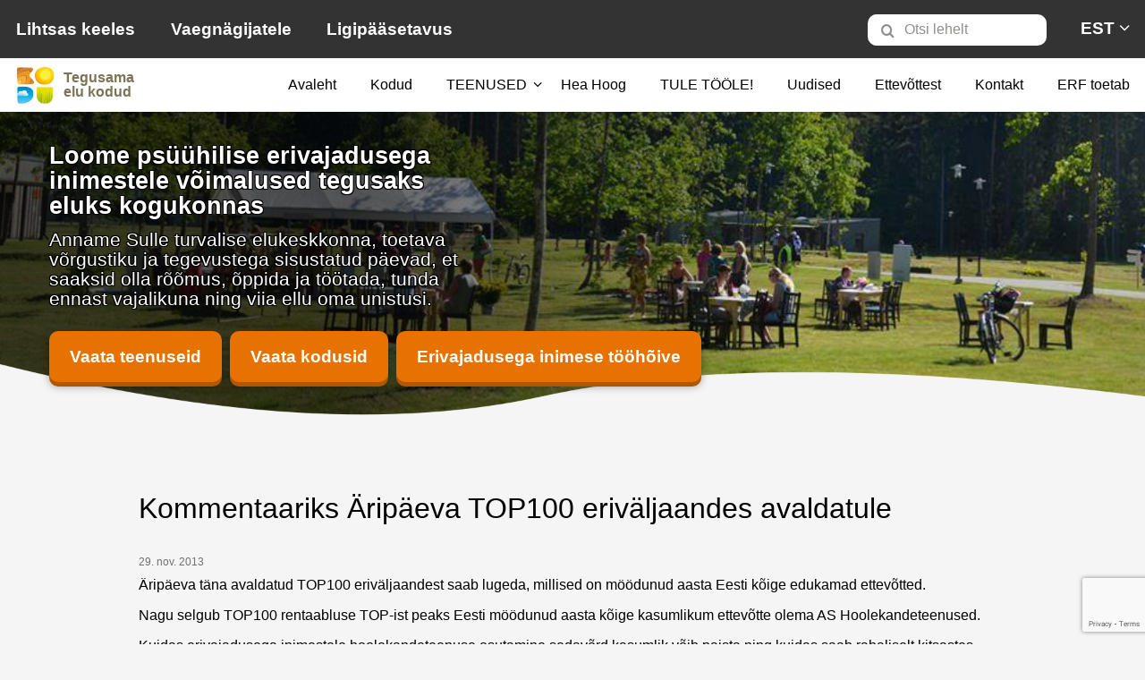

--- FILE ---
content_type: text/html; charset=UTF-8
request_url: https://www.hoolekandeteenused.ee/kommentaariks-aripaeva-top100-erivaljaandes-avaldatule/
body_size: 14500
content:
<!DOCTYPE html>
<html lang="et">
<head>
    <meta charset="UTF-8">
    <meta http-equiv="x-ua-compatible" content="ie=edge">
    <meta name="viewport" content="width=device-width, initial-scale=1, viewport-fit=cover">
    <link href="https://www.hoolekandeteenused.ee/wp-content/themes/hoolekandeteenused/css/styles.css?v=1.2.2" rel="stylesheet">
    <title>Kommentaariks Äripäeva TOP100 eriväljaandes avaldatule - Hoolekandeteenused</title>
	<meta name='robots' content='index, follow, max-image-preview:large, max-snippet:-1, max-video-preview:-1' />
	<style>img:is([sizes="auto" i], [sizes^="auto," i]) { contain-intrinsic-size: 3000px 1500px }</style>
	<link rel="alternate" hreflang="et" href="https://www.hoolekandeteenused.ee/kommentaariks-aripaeva-top100-erivaljaandes-avaldatule/" />
<link rel="alternate" hreflang="x-default" href="https://www.hoolekandeteenused.ee/kommentaariks-aripaeva-top100-erivaljaandes-avaldatule/" />

	<!-- This site is optimized with the Yoast SEO plugin v26.1.1 - https://yoast.com/wordpress/plugins/seo/ -->
	<link rel="canonical" href="https://www.hoolekandeteenused.ee/kommentaariks-aripaeva-top100-erivaljaandes-avaldatule/" />
	<meta property="og:locale" content="et_EE" />
	<meta property="og:type" content="article" />
	<meta property="og:title" content="Kommentaariks Äripäeva TOP100 eriväljaandes avaldatule - Hoolekandeteenused" />
	<meta property="og:description" content="Äripäeva täna avaldatud TOP100 eriväljaandest saab lugeda, millised on möödunud aasta Eesti kõige edukamad ettevõtted. Nagu selgub TOP100 rentaabluse TOP-ist peaks Eesti möödunud aasta kõige kasumlikum ettevõtte olema AS Hoolekandeteenused. Kuidas erivajadusega inimestele hoolekandeteenuse osutamine sedavõrd kasumlik võib paista ning kuidas saab rahaliselt kitsastes oludes toimival riigiettevõttel kasum olla suurem kui käive selgitab AS Hoolekandeteenused &hellip; Loe edasi &quot;Kommentaariks Äripäeva TOP100 eriväljaandes avaldatule&quot;" />
	<meta property="og:url" content="https://www.hoolekandeteenused.ee/kommentaariks-aripaeva-top100-erivaljaandes-avaldatule/" />
	<meta property="og:site_name" content="Hoolekandeteenused" />
	<meta property="article:published_time" content="2013-11-29T16:45:00+00:00" />
	<meta property="article:modified_time" content="2019-08-08T12:10:32+00:00" />
	<meta name="author" content="innar" />
	<meta name="twitter:card" content="summary_large_image" />
	<meta name="twitter:label1" content="Written by" />
	<meta name="twitter:data1" content="innar" />
	<meta name="twitter:label2" content="Est. reading time" />
	<meta name="twitter:data2" content="2 minutit" />
	<script type="application/ld+json" class="yoast-schema-graph">{"@context":"https://schema.org","@graph":[{"@type":"WebPage","@id":"https://www.hoolekandeteenused.ee/kommentaariks-aripaeva-top100-erivaljaandes-avaldatule/","url":"https://www.hoolekandeteenused.ee/kommentaariks-aripaeva-top100-erivaljaandes-avaldatule/","name":"Kommentaariks Äripäeva TOP100 eriväljaandes avaldatule - Hoolekandeteenused","isPartOf":{"@id":"https://www.hoolekandeteenused.ee/#website"},"datePublished":"2013-11-29T16:45:00+00:00","dateModified":"2019-08-08T12:10:32+00:00","author":{"@id":"https://www.hoolekandeteenused.ee/#/schema/person/731fd2e40c2a9735f3925e456e930a9a"},"breadcrumb":{"@id":"https://www.hoolekandeteenused.ee/kommentaariks-aripaeva-top100-erivaljaandes-avaldatule/#breadcrumb"},"inLanguage":"et","potentialAction":[{"@type":"ReadAction","target":["https://www.hoolekandeteenused.ee/kommentaariks-aripaeva-top100-erivaljaandes-avaldatule/"]}]},{"@type":"BreadcrumbList","@id":"https://www.hoolekandeteenused.ee/kommentaariks-aripaeva-top100-erivaljaandes-avaldatule/#breadcrumb","itemListElement":[{"@type":"ListItem","position":1,"name":"Home","item":"https://www.hoolekandeteenused.ee/"},{"@type":"ListItem","position":2,"name":"Kommentaariks Äripäeva TOP100 eriväljaandes avaldatule"}]},{"@type":"WebSite","@id":"https://www.hoolekandeteenused.ee/#website","url":"https://www.hoolekandeteenused.ee/","name":"Hoolekandeteenused","description":"Hoolekandeteenused veebileht","potentialAction":[{"@type":"SearchAction","target":{"@type":"EntryPoint","urlTemplate":"https://www.hoolekandeteenused.ee/?s={search_term_string}"},"query-input":{"@type":"PropertyValueSpecification","valueRequired":true,"valueName":"search_term_string"}}],"inLanguage":"et"},{"@type":"Person","@id":"https://www.hoolekandeteenused.ee/#/schema/person/731fd2e40c2a9735f3925e456e930a9a","name":"innar","image":{"@type":"ImageObject","inLanguage":"et","@id":"https://www.hoolekandeteenused.ee/#/schema/person/image/","url":"https://secure.gravatar.com/avatar/7340ea0c09aa6dc2a0758a6772316f2c2fcbb8b7712c21a6176fe02e893e70d8?s=96&d=mm&r=g","contentUrl":"https://secure.gravatar.com/avatar/7340ea0c09aa6dc2a0758a6772316f2c2fcbb8b7712c21a6176fe02e893e70d8?s=96&d=mm&r=g","caption":"innar"},"url":"https://www.hoolekandeteenused.ee/author/innar/"}]}</script>
	<!-- / Yoast SEO plugin. -->


<script>
window._wpemojiSettings = {"baseUrl":"https:\/\/s.w.org\/images\/core\/emoji\/16.0.1\/72x72\/","ext":".png","svgUrl":"https:\/\/s.w.org\/images\/core\/emoji\/16.0.1\/svg\/","svgExt":".svg","source":{"concatemoji":"https:\/\/www.hoolekandeteenused.ee\/wp-includes\/js\/wp-emoji-release.min.js?ver=6.8.3"}};
/*! This file is auto-generated */
!function(s,n){var o,i,e;function c(e){try{var t={supportTests:e,timestamp:(new Date).valueOf()};sessionStorage.setItem(o,JSON.stringify(t))}catch(e){}}function p(e,t,n){e.clearRect(0,0,e.canvas.width,e.canvas.height),e.fillText(t,0,0);var t=new Uint32Array(e.getImageData(0,0,e.canvas.width,e.canvas.height).data),a=(e.clearRect(0,0,e.canvas.width,e.canvas.height),e.fillText(n,0,0),new Uint32Array(e.getImageData(0,0,e.canvas.width,e.canvas.height).data));return t.every(function(e,t){return e===a[t]})}function u(e,t){e.clearRect(0,0,e.canvas.width,e.canvas.height),e.fillText(t,0,0);for(var n=e.getImageData(16,16,1,1),a=0;a<n.data.length;a++)if(0!==n.data[a])return!1;return!0}function f(e,t,n,a){switch(t){case"flag":return n(e,"\ud83c\udff3\ufe0f\u200d\u26a7\ufe0f","\ud83c\udff3\ufe0f\u200b\u26a7\ufe0f")?!1:!n(e,"\ud83c\udde8\ud83c\uddf6","\ud83c\udde8\u200b\ud83c\uddf6")&&!n(e,"\ud83c\udff4\udb40\udc67\udb40\udc62\udb40\udc65\udb40\udc6e\udb40\udc67\udb40\udc7f","\ud83c\udff4\u200b\udb40\udc67\u200b\udb40\udc62\u200b\udb40\udc65\u200b\udb40\udc6e\u200b\udb40\udc67\u200b\udb40\udc7f");case"emoji":return!a(e,"\ud83e\udedf")}return!1}function g(e,t,n,a){var r="undefined"!=typeof WorkerGlobalScope&&self instanceof WorkerGlobalScope?new OffscreenCanvas(300,150):s.createElement("canvas"),o=r.getContext("2d",{willReadFrequently:!0}),i=(o.textBaseline="top",o.font="600 32px Arial",{});return e.forEach(function(e){i[e]=t(o,e,n,a)}),i}function t(e){var t=s.createElement("script");t.src=e,t.defer=!0,s.head.appendChild(t)}"undefined"!=typeof Promise&&(o="wpEmojiSettingsSupports",i=["flag","emoji"],n.supports={everything:!0,everythingExceptFlag:!0},e=new Promise(function(e){s.addEventListener("DOMContentLoaded",e,{once:!0})}),new Promise(function(t){var n=function(){try{var e=JSON.parse(sessionStorage.getItem(o));if("object"==typeof e&&"number"==typeof e.timestamp&&(new Date).valueOf()<e.timestamp+604800&&"object"==typeof e.supportTests)return e.supportTests}catch(e){}return null}();if(!n){if("undefined"!=typeof Worker&&"undefined"!=typeof OffscreenCanvas&&"undefined"!=typeof URL&&URL.createObjectURL&&"undefined"!=typeof Blob)try{var e="postMessage("+g.toString()+"("+[JSON.stringify(i),f.toString(),p.toString(),u.toString()].join(",")+"));",a=new Blob([e],{type:"text/javascript"}),r=new Worker(URL.createObjectURL(a),{name:"wpTestEmojiSupports"});return void(r.onmessage=function(e){c(n=e.data),r.terminate(),t(n)})}catch(e){}c(n=g(i,f,p,u))}t(n)}).then(function(e){for(var t in e)n.supports[t]=e[t],n.supports.everything=n.supports.everything&&n.supports[t],"flag"!==t&&(n.supports.everythingExceptFlag=n.supports.everythingExceptFlag&&n.supports[t]);n.supports.everythingExceptFlag=n.supports.everythingExceptFlag&&!n.supports.flag,n.DOMReady=!1,n.readyCallback=function(){n.DOMReady=!0}}).then(function(){return e}).then(function(){var e;n.supports.everything||(n.readyCallback(),(e=n.source||{}).concatemoji?t(e.concatemoji):e.wpemoji&&e.twemoji&&(t(e.twemoji),t(e.wpemoji)))}))}((window,document),window._wpemojiSettings);
</script>
<style id='wp-emoji-styles-inline-css'>

	img.wp-smiley, img.emoji {
		display: inline !important;
		border: none !important;
		box-shadow: none !important;
		height: 1em !important;
		width: 1em !important;
		margin: 0 0.07em !important;
		vertical-align: -0.1em !important;
		background: none !important;
		padding: 0 !important;
	}
</style>
<link rel='stylesheet' id='wp-block-library-css' href='https://www.hoolekandeteenused.ee/wp-includes/css/dist/block-library/style.min.css?ver=6.8.3' media='all' />
<style id='classic-theme-styles-inline-css'>
/*! This file is auto-generated */
.wp-block-button__link{color:#fff;background-color:#32373c;border-radius:9999px;box-shadow:none;text-decoration:none;padding:calc(.667em + 2px) calc(1.333em + 2px);font-size:1.125em}.wp-block-file__button{background:#32373c;color:#fff;text-decoration:none}
</style>
<style id='global-styles-inline-css'>
:root{--wp--preset--aspect-ratio--square: 1;--wp--preset--aspect-ratio--4-3: 4/3;--wp--preset--aspect-ratio--3-4: 3/4;--wp--preset--aspect-ratio--3-2: 3/2;--wp--preset--aspect-ratio--2-3: 2/3;--wp--preset--aspect-ratio--16-9: 16/9;--wp--preset--aspect-ratio--9-16: 9/16;--wp--preset--color--black: #000000;--wp--preset--color--cyan-bluish-gray: #abb8c3;--wp--preset--color--white: #ffffff;--wp--preset--color--pale-pink: #f78da7;--wp--preset--color--vivid-red: #cf2e2e;--wp--preset--color--luminous-vivid-orange: #ff6900;--wp--preset--color--luminous-vivid-amber: #fcb900;--wp--preset--color--light-green-cyan: #7bdcb5;--wp--preset--color--vivid-green-cyan: #00d084;--wp--preset--color--pale-cyan-blue: #8ed1fc;--wp--preset--color--vivid-cyan-blue: #0693e3;--wp--preset--color--vivid-purple: #9b51e0;--wp--preset--gradient--vivid-cyan-blue-to-vivid-purple: linear-gradient(135deg,rgba(6,147,227,1) 0%,rgb(155,81,224) 100%);--wp--preset--gradient--light-green-cyan-to-vivid-green-cyan: linear-gradient(135deg,rgb(122,220,180) 0%,rgb(0,208,130) 100%);--wp--preset--gradient--luminous-vivid-amber-to-luminous-vivid-orange: linear-gradient(135deg,rgba(252,185,0,1) 0%,rgba(255,105,0,1) 100%);--wp--preset--gradient--luminous-vivid-orange-to-vivid-red: linear-gradient(135deg,rgba(255,105,0,1) 0%,rgb(207,46,46) 100%);--wp--preset--gradient--very-light-gray-to-cyan-bluish-gray: linear-gradient(135deg,rgb(238,238,238) 0%,rgb(169,184,195) 100%);--wp--preset--gradient--cool-to-warm-spectrum: linear-gradient(135deg,rgb(74,234,220) 0%,rgb(151,120,209) 20%,rgb(207,42,186) 40%,rgb(238,44,130) 60%,rgb(251,105,98) 80%,rgb(254,248,76) 100%);--wp--preset--gradient--blush-light-purple: linear-gradient(135deg,rgb(255,206,236) 0%,rgb(152,150,240) 100%);--wp--preset--gradient--blush-bordeaux: linear-gradient(135deg,rgb(254,205,165) 0%,rgb(254,45,45) 50%,rgb(107,0,62) 100%);--wp--preset--gradient--luminous-dusk: linear-gradient(135deg,rgb(255,203,112) 0%,rgb(199,81,192) 50%,rgb(65,88,208) 100%);--wp--preset--gradient--pale-ocean: linear-gradient(135deg,rgb(255,245,203) 0%,rgb(182,227,212) 50%,rgb(51,167,181) 100%);--wp--preset--gradient--electric-grass: linear-gradient(135deg,rgb(202,248,128) 0%,rgb(113,206,126) 100%);--wp--preset--gradient--midnight: linear-gradient(135deg,rgb(2,3,129) 0%,rgb(40,116,252) 100%);--wp--preset--font-size--small: 13px;--wp--preset--font-size--medium: 20px;--wp--preset--font-size--large: 36px;--wp--preset--font-size--x-large: 42px;--wp--preset--spacing--20: 0.44rem;--wp--preset--spacing--30: 0.67rem;--wp--preset--spacing--40: 1rem;--wp--preset--spacing--50: 1.5rem;--wp--preset--spacing--60: 2.25rem;--wp--preset--spacing--70: 3.38rem;--wp--preset--spacing--80: 5.06rem;--wp--preset--shadow--natural: 6px 6px 9px rgba(0, 0, 0, 0.2);--wp--preset--shadow--deep: 12px 12px 50px rgba(0, 0, 0, 0.4);--wp--preset--shadow--sharp: 6px 6px 0px rgba(0, 0, 0, 0.2);--wp--preset--shadow--outlined: 6px 6px 0px -3px rgba(255, 255, 255, 1), 6px 6px rgba(0, 0, 0, 1);--wp--preset--shadow--crisp: 6px 6px 0px rgba(0, 0, 0, 1);}:where(.is-layout-flex){gap: 0.5em;}:where(.is-layout-grid){gap: 0.5em;}body .is-layout-flex{display: flex;}.is-layout-flex{flex-wrap: wrap;align-items: center;}.is-layout-flex > :is(*, div){margin: 0;}body .is-layout-grid{display: grid;}.is-layout-grid > :is(*, div){margin: 0;}:where(.wp-block-columns.is-layout-flex){gap: 2em;}:where(.wp-block-columns.is-layout-grid){gap: 2em;}:where(.wp-block-post-template.is-layout-flex){gap: 1.25em;}:where(.wp-block-post-template.is-layout-grid){gap: 1.25em;}.has-black-color{color: var(--wp--preset--color--black) !important;}.has-cyan-bluish-gray-color{color: var(--wp--preset--color--cyan-bluish-gray) !important;}.has-white-color{color: var(--wp--preset--color--white) !important;}.has-pale-pink-color{color: var(--wp--preset--color--pale-pink) !important;}.has-vivid-red-color{color: var(--wp--preset--color--vivid-red) !important;}.has-luminous-vivid-orange-color{color: var(--wp--preset--color--luminous-vivid-orange) !important;}.has-luminous-vivid-amber-color{color: var(--wp--preset--color--luminous-vivid-amber) !important;}.has-light-green-cyan-color{color: var(--wp--preset--color--light-green-cyan) !important;}.has-vivid-green-cyan-color{color: var(--wp--preset--color--vivid-green-cyan) !important;}.has-pale-cyan-blue-color{color: var(--wp--preset--color--pale-cyan-blue) !important;}.has-vivid-cyan-blue-color{color: var(--wp--preset--color--vivid-cyan-blue) !important;}.has-vivid-purple-color{color: var(--wp--preset--color--vivid-purple) !important;}.has-black-background-color{background-color: var(--wp--preset--color--black) !important;}.has-cyan-bluish-gray-background-color{background-color: var(--wp--preset--color--cyan-bluish-gray) !important;}.has-white-background-color{background-color: var(--wp--preset--color--white) !important;}.has-pale-pink-background-color{background-color: var(--wp--preset--color--pale-pink) !important;}.has-vivid-red-background-color{background-color: var(--wp--preset--color--vivid-red) !important;}.has-luminous-vivid-orange-background-color{background-color: var(--wp--preset--color--luminous-vivid-orange) !important;}.has-luminous-vivid-amber-background-color{background-color: var(--wp--preset--color--luminous-vivid-amber) !important;}.has-light-green-cyan-background-color{background-color: var(--wp--preset--color--light-green-cyan) !important;}.has-vivid-green-cyan-background-color{background-color: var(--wp--preset--color--vivid-green-cyan) !important;}.has-pale-cyan-blue-background-color{background-color: var(--wp--preset--color--pale-cyan-blue) !important;}.has-vivid-cyan-blue-background-color{background-color: var(--wp--preset--color--vivid-cyan-blue) !important;}.has-vivid-purple-background-color{background-color: var(--wp--preset--color--vivid-purple) !important;}.has-black-border-color{border-color: var(--wp--preset--color--black) !important;}.has-cyan-bluish-gray-border-color{border-color: var(--wp--preset--color--cyan-bluish-gray) !important;}.has-white-border-color{border-color: var(--wp--preset--color--white) !important;}.has-pale-pink-border-color{border-color: var(--wp--preset--color--pale-pink) !important;}.has-vivid-red-border-color{border-color: var(--wp--preset--color--vivid-red) !important;}.has-luminous-vivid-orange-border-color{border-color: var(--wp--preset--color--luminous-vivid-orange) !important;}.has-luminous-vivid-amber-border-color{border-color: var(--wp--preset--color--luminous-vivid-amber) !important;}.has-light-green-cyan-border-color{border-color: var(--wp--preset--color--light-green-cyan) !important;}.has-vivid-green-cyan-border-color{border-color: var(--wp--preset--color--vivid-green-cyan) !important;}.has-pale-cyan-blue-border-color{border-color: var(--wp--preset--color--pale-cyan-blue) !important;}.has-vivid-cyan-blue-border-color{border-color: var(--wp--preset--color--vivid-cyan-blue) !important;}.has-vivid-purple-border-color{border-color: var(--wp--preset--color--vivid-purple) !important;}.has-vivid-cyan-blue-to-vivid-purple-gradient-background{background: var(--wp--preset--gradient--vivid-cyan-blue-to-vivid-purple) !important;}.has-light-green-cyan-to-vivid-green-cyan-gradient-background{background: var(--wp--preset--gradient--light-green-cyan-to-vivid-green-cyan) !important;}.has-luminous-vivid-amber-to-luminous-vivid-orange-gradient-background{background: var(--wp--preset--gradient--luminous-vivid-amber-to-luminous-vivid-orange) !important;}.has-luminous-vivid-orange-to-vivid-red-gradient-background{background: var(--wp--preset--gradient--luminous-vivid-orange-to-vivid-red) !important;}.has-very-light-gray-to-cyan-bluish-gray-gradient-background{background: var(--wp--preset--gradient--very-light-gray-to-cyan-bluish-gray) !important;}.has-cool-to-warm-spectrum-gradient-background{background: var(--wp--preset--gradient--cool-to-warm-spectrum) !important;}.has-blush-light-purple-gradient-background{background: var(--wp--preset--gradient--blush-light-purple) !important;}.has-blush-bordeaux-gradient-background{background: var(--wp--preset--gradient--blush-bordeaux) !important;}.has-luminous-dusk-gradient-background{background: var(--wp--preset--gradient--luminous-dusk) !important;}.has-pale-ocean-gradient-background{background: var(--wp--preset--gradient--pale-ocean) !important;}.has-electric-grass-gradient-background{background: var(--wp--preset--gradient--electric-grass) !important;}.has-midnight-gradient-background{background: var(--wp--preset--gradient--midnight) !important;}.has-small-font-size{font-size: var(--wp--preset--font-size--small) !important;}.has-medium-font-size{font-size: var(--wp--preset--font-size--medium) !important;}.has-large-font-size{font-size: var(--wp--preset--font-size--large) !important;}.has-x-large-font-size{font-size: var(--wp--preset--font-size--x-large) !important;}
:where(.wp-block-post-template.is-layout-flex){gap: 1.25em;}:where(.wp-block-post-template.is-layout-grid){gap: 1.25em;}
:where(.wp-block-columns.is-layout-flex){gap: 2em;}:where(.wp-block-columns.is-layout-grid){gap: 2em;}
:root :where(.wp-block-pullquote){font-size: 1.5em;line-height: 1.6;}
</style>
<link rel='stylesheet' id='contact-form-7-css' href='https://www.hoolekandeteenused.ee/wp-content/plugins/contact-form-7/includes/css/styles.css?ver=6.1.2' media='all' />
<link rel='stylesheet' id='eeb-css-frontend-css' href='https://www.hoolekandeteenused.ee/wp-content/plugins/email-encoder-bundle/core/includes/assets/css/style.css?ver=240716-90444' media='all' />
<link rel='stylesheet' id='wpml-legacy-dropdown-0-css' href='https://www.hoolekandeteenused.ee/wp-content/plugins/sitepress-multilingual-cms/templates/language-switchers/legacy-dropdown/style.min.css?ver=1' media='all' />
<link rel='stylesheet' id='cms-navigation-style-base-css' href='https://www.hoolekandeteenused.ee/wp-content/plugins/wpml-cms-nav/res/css/cms-navigation-base.css?ver=1.5.6' media='screen' />
<link rel='stylesheet' id='cms-navigation-style-css' href='https://www.hoolekandeteenused.ee/wp-content/plugins/wpml-cms-nav/res/css/cms-navigation.css?ver=1.5.6' media='screen' />
<script id="wpml-cookie-js-extra">
var wpml_cookies = {"wp-wpml_current_language":{"value":"et","expires":1,"path":"\/"}};
var wpml_cookies = {"wp-wpml_current_language":{"value":"et","expires":1,"path":"\/"}};
</script>
<script src="https://www.hoolekandeteenused.ee/wp-content/plugins/sitepress-multilingual-cms/res/js/cookies/language-cookie.js?ver=476000" id="wpml-cookie-js" defer data-wp-strategy="defer"></script>
<script src="https://www.hoolekandeteenused.ee/wp-includes/js/jquery/jquery.min.js?ver=3.7.1" id="jquery-core-js"></script>
<script src="https://www.hoolekandeteenused.ee/wp-includes/js/jquery/jquery-migrate.min.js?ver=3.4.1" id="jquery-migrate-js"></script>
<script src="https://www.hoolekandeteenused.ee/wp-content/plugins/email-encoder-bundle/core/includes/assets/js/custom.js?ver=240716-90444" id="eeb-js-frontend-js"></script>
<script src="https://www.hoolekandeteenused.ee/wp-content/plugins/sitepress-multilingual-cms/templates/language-switchers/legacy-dropdown/script.min.js?ver=1" id="wpml-legacy-dropdown-0-js"></script>
<link rel="https://api.w.org/" href="https://www.hoolekandeteenused.ee/wp-json/" /><link rel="alternate" title="JSON" type="application/json" href="https://www.hoolekandeteenused.ee/wp-json/wp/v2/posts/1543" /><link rel="EditURI" type="application/rsd+xml" title="RSD" href="https://www.hoolekandeteenused.ee/xmlrpc.php?rsd" />
<meta name="generator" content="WordPress 6.8.3" />
<link rel='shortlink' href='https://www.hoolekandeteenused.ee/?p=1543' />
<link rel="alternate" title="oEmbed (JSON)" type="application/json+oembed" href="https://www.hoolekandeteenused.ee/wp-json/oembed/1.0/embed?url=https%3A%2F%2Fwww.hoolekandeteenused.ee%2Fkommentaariks-aripaeva-top100-erivaljaandes-avaldatule%2F" />
<link rel="alternate" title="oEmbed (XML)" type="text/xml+oembed" href="https://www.hoolekandeteenused.ee/wp-json/oembed/1.0/embed?url=https%3A%2F%2Fwww.hoolekandeteenused.ee%2Fkommentaariks-aripaeva-top100-erivaljaandes-avaldatule%2F&#038;format=xml" />
<script>//<![CDATA[
  function external_links_in_new_windows_loop() {
    if (!document.links) {
      document.links = document.getElementsByTagName('a');
    }
    var change_link = false;
    var force = '';
    var ignore = '';

    for (var t=0; t<document.links.length; t++) {
      var all_links = document.links[t];
      change_link = false;
      
      if(document.links[t].hasAttribute('onClick') == false) {
        // forced if the address starts with http (or also https), but does not link to the current domain
        if(all_links.href.search(/^http/) != -1 && all_links.href.search('www.hoolekandeteenused.ee') == -1 && all_links.href.search(/^#/) == -1) {
          // console.log('Changed ' + all_links.href);
          change_link = true;
        }
          
        if(force != '' && all_links.href.search(force) != -1) {
          // forced
          // console.log('force ' + all_links.href);
          change_link = true;
        }
        
        if(ignore != '' && all_links.href.search(ignore) != -1) {
          // console.log('ignore ' + all_links.href);
          // ignored
          change_link = false;
        }

        if(change_link == true) {
          // console.log('Changed ' + all_links.href);
          document.links[t].setAttribute('onClick', 'javascript:window.open(\'' + all_links.href.replace(/'/g, '') + '\', \'_blank\', \'noopener\'); return false;');
          document.links[t].removeAttribute('target');
        }
      }
    }
  }
  
  // Load
  function external_links_in_new_windows_load(func)
  {  
    var oldonload = window.onload;
    if (typeof window.onload != 'function'){
      window.onload = func;
    } else {
      window.onload = function(){
        oldonload();
        func();
      }
    }
  }

  external_links_in_new_windows_load(external_links_in_new_windows_loop);
  //]]></script>

<meta name="generator" content="WPML ver:4.7.6 stt:1,15,46;" />
    <style>
        .loading-in-progress {

        }
    </style>
    <!--[if IE]>
    <style>
        .svg-hero-crop { display:none !important; }
    </style>

    <![endif]-->

    <!-- Facebook Pixel Code -->
    <script>
        !function(f,b,e,v,n,t,s)
        {if(f.fbq)return;n=f.fbq=function(){n.callMethod?
            n.callMethod.apply(n,arguments):n.queue.push(arguments)};
            if(!f._fbq)f._fbq=n;n.push=n;n.loaded=!0;n.version='2.0';
            n.queue=[];t=b.createElement(e);t.async=!0;
            t.src=v;s=b.getElementsByTagName(e)[0];
            s.parentNode.insertBefore(t,s)}(window,document,'script',
            'https://connect.facebook.net/en_US/fbevents.js');
        fbq('init', '435164580486781');
        fbq('track', 'PageView');
    </script>
    <!-- End Facebook Pixel Code -->

    <!-- Global site tag (gtag.js) - Google Analytics -->
    <script async src="https://www.googletagmanager.com/gtag/js?id=UA-140023462-1"></script>
    <script>
        window.dataLayer = window.dataLayer || [];
        function gtag(){dataLayer.push(arguments);}
        gtag('js', new Date());

        gtag('config', 'UA-140023462-1');
    </script>


</head>


<body id="body" class="wp-singular post-template-default single single-post postid-1543 single-format-standard wp-theme-hoolekandeteenused loading-in-progress no-js  modula-best-grid-gallery">
<noscript>
    <img height="1" width="1" alt="noscript"
         src="https://www.facebook.com/tr?id=435164580486781&ev=PageView&noscript=1"/>
</noscript>

<div id="isIE" class="hide ie-popup-wrapper">
    <div class="ie-popup">
    <img src="/wp-content/themes/hoolekandeteenused/img/ie.png" alt="">
    <h2 class="browser-outdated-modal-heading">Internet Explorer ei ole toetatud</h2>
    <p class="browser-outdated-modal-text">Hoolekandeteenused.ee veebilehte on võimalik kasutada Google Chrome, Mozilla Firefox, Microsoft Edge või mõne muu moodsa veebilehitsejaga.</p>
    <a href="https://www.google.com/chrome/" class="button" target="_blank">Lae alla Chrome</a>
    <a href="https://www.mozilla.org/et/firefox/new/" class="button" target="_blank">Lae alla Firefox</a>
    </div>
</div>
<script>
    // Get IE or Edge browser version
    var version = detectIE();
    if (version === true) {
        document.getElementById('isIE').classList.remove('hide');
        document.getElementById("body").classList.add('is-ie');
    }
function detectIE() {
        var ua = window.navigator.userAgent;

        var msie = ua.indexOf('MSIE ');
        var trident = ua.indexOf('Trident/');
        if (msie > 0) {
            // IE 10 or older
            return true;
        } else if (trident > 0) {
            // IE 11
            var rv = ua.indexOf('rv:');
            return true;
        }else {
            // other browser
            return false;
        }
    }
</script>

<script>
    if (typeof(Storage) !== "undefined") {
        if (sessionStorage.getItem("visuallyImpaired") === "true") {
            document.body.className += " " + "invert-mode-active";
            $(document).ready(function () {
                $(".visually-impaired").addClass("active");
            });
        }
        if (sessionStorage.getItem("readerMode") === "true") {
            document.body.className += " " + "reader-mode-active";
            $(document).ready(function () {
                $(".reader-mode").addClass("active");
            });
        }
    }
</script>
<nav class="navbar">
    <div class="title-bar" data-responsive-toggle="example-menu" data-hide-for="large">
        <div class="title-bar-title logo-wrapper float-left">
            <a href="/" class="logo-hkt">
                <img src="https://www.hoolekandeteenused.ee/wp-content/themes/hoolekandeteenused/img/logo.jpg" alt="Hoolekandeteenused">
                <span class="logo-wrapper-text">Tegusama <br />elu kodud</span>
            </a>
            <a href="/heahoog" class="logo-heahoog">
                <img src="https://www.hoolekandeteenused.ee/wp-content/themes/hoolekandeteenused/img/logo-heahoog.png" alt="Hea Hoog">
            </a>
            <a href="/majutuskeskus" class="logo-majutuskeskus">
              Varjupaigataotlejate <br />Majutuskeskus
            </a>
        </div>
        <div class="float-right">
            <ul class="menu">
                <li>
                    <button type="button" class="clear button icon visually-impaired">
                        <i class="icon-universal-access"></i>
                        <span class="hide-access-text">Vaegnägijatele</span>
                    </button>
                </li>
                <li class="is-lng-dropdown-parent">
                    <button type="button" data-toggle="lng-dropdown" class="clear button">EST</button>
                </li>
            </ul>
        </div>
        <button class="hamburger hamburger--elastic js-hamburger" type="button">
        <span class="hamburger-box">
          <span class="hamburger-inner"></span>
        </span>
        </button>
    </div>
    <div class="top-bar top-bar-extra">
        <div class="top-bar-left">
            <ul class="menu vertical large-horizontal">
                                <li class="menu-text-item">
                    <button type="button" class="button clear reader-mode">Lihtsas keeles</button>
                </li>
                <li class="menu-text-item show-for-large">
                    <button type="button" class="button clear visually-impaired">Vaegnägijatele</button>
                </li>
                <li class="menu-text-item">
                    <a href="https://www.hoolekandeteenused.ee/ligipaasetavus/">Ligipääsetavus</a>
                </li>
            </ul>
        </div>
        <div class="top-bar-right">

            <ul class="dropdown menu vertical large-horizontal" data-dropdown-menu>
                <li class="input-wrapper">
                    <i class="icon-search"></i>
                    <input aria-label="Otsi lehelt" id="search-field-input" data-target="https://www.hoolekandeteenused.ee" type="search" placeholder="Otsi lehelt">
                </li>
                                <li class="menu-text-item is-dropdown-submenu-parent show-for-large">
                                                                                            <a href="https://www.hoolekandeteenused.ee/kommentaariks-aripaeva-top100-erivaljaandes-avaldatule/">EST</a>
                                                                <ul class="menu vertical lng-dropdown">
                                                                                                </ul>
                </li>
                            </ul>
        </div>
    </div>
    <div class="top-bar" id="example-menu">
        <div class="top-bar-left show-for-large">
            <ul class="menu">
                                    <li class="menu-text logo-wrapper">
                        <a href="/">
                            <img src="https://www.hoolekandeteenused.ee/wp-content/themes/hoolekandeteenused/img/logo.jpg" alt="Hoolekandeteenused">
                            <span class="logo-wrapper-text">Tegusama<br> elu kodud</span>
                        </a>
                    </li>
                                                            </ul>
        </div>
        <div class="top-bar-right">
            <ul class="menu medium-vertical large-horizontal" data-responsive-menu="accordion large-dropdown">

				
                <li class="menu-text-item item-frontpage ">
                    <a href="https://www.hoolekandeteenused.ee/" >Avaleht</a>
                </li>
                <li class="menu-text-item ">
                    <a href="https://www.hoolekandeteenused.ee/kodud/" >Kodud</a>
                </li>
                <li class="menu-text-item ">
                    <a href="https://www.hoolekandeteenused.ee/teenused-2/" >TEENUSED</a><ul class="vertical menu">
                <li class="menu-text-item ">
                    <a href="https://www.hoolekandeteenused.ee/teenused/" >Erihoolekandeteenused psüühilise erivajadusega täiskasvanutele</a>
                </li>
                <li class="menu-text-item ">
                    <a href="https://www.hoolekandeteenused.ee/kinnise-lasteasutuse-teenus-klat-2/" >Kinnise lasteasutuse teenus (KLAT)</a><ul class="vertical menu">
                <li class="menu-text-item ">
                    <a href="https://www.hoolekandeteenused.ee/kinnise-lasteasutuse-teenus-klat-2/emajoe-ja-valgejoe-keskuste-kontaktid/" >Emajõe ja Valgejõe keskuste kontaktid</a>
                </li>
                <li class="menu-text-item ">
                    <a href="https://www.hoolekandeteenused.ee/kinnise-lasteasutuse-teenus-klat-2/lapsevanemale/" >Lapsevanemale</a>
                </li></ul>
                </li>
                <li class="menu-text-item ">
                    <a href="https://www.hoolekandeteenused.ee/majutuskeskus/" >Varjupaigataotlejate Majutuskeskus</a>
                </li>
                <li class="menu-text-item ">
                    <a href="https://www.hoolekandeteenused.ee/heahoog/" >Tööhõiveteenused</a>
                </li></ul>
                </li>
                <li class="menu-text-item ">
                    <a href="/heahoog" target="_blank">Hea Hoog</a>
                </li>
                <li class="menu-text-item ">
                    <a href="https://www.hoolekandeteenused.ee/tule-meile-toole/" >TULE TÖÖLE!</a>
                </li>
                <li class="menu-text-item ">
                    <a href="https://www.hoolekandeteenused.ee/uudised/" >Uudised</a>
                </li>
                <li class="menu-text-item ">
                    <a href="https://www.hoolekandeteenused.ee/ettevottest/" >Ettevõttest</a>
                </li>
                <li class="menu-text-item ">
                    <a href="https://www.hoolekandeteenused.ee/kontakt/" >Kontakt</a>
                </li>
                <li class="menu-text-item ">
                    <a href="https://www.hoolekandeteenused.ee/teenusekohtade-kaasajastamine/" >ERF toetab</a>
                </li>            </ul>
            <!--
            <ul class="menu medium-vertical large-horizontal" data-responsive-menu="accordion large-dropdown">
                <li class="menu-text-item item-frontpage">
                    <a href="index.html">Avaleht</a>
                </li>
                <li class="menu-text-item">
                    <a href="kodud.html">Kodud</a>
                </li>
                <li class="menu-text-item">
                    <a href="teenused.html">Teenused</a>
                    <ul class="vertical menu">
                        <li class="menu-text-item">
                            <a href="teenus.html">Täiskasvanutele</a>
                        </li>
                        <li class="menu-text-item">
                            <a href="teenus.html">Lastele</a>
                        </li>
                        <li class="menu-text-item">
                            <a href="teenus.html">Eakatele</a>
                        </li>
                        <li class="menu-text-item">
                            <a href="teenus.html">Teenuste hinnad ja tingimused</a>
                        </li>
                        <li class="menu-text-item">
                            <a href="teenus.html">Tagasiside</a>
                        </li>
                    </ul>
                </li>
                <li class="menu-text-item">
                    <ul class="vertical menu">
                        <li class="menu-text-item">
                            <a href="teenusele-asumine-taiskasvanutele.html">Täiskasvanutele</a>
                        </li>
                        <li class="menu-text-item">
                            <a href="teenusele-asumine-lastele.html">Lastele</a>
                        </li>
                        <li class="menu-text-item">
                            <a href="teenusele-asumine-eakatele.html">Eakatele</a>
                        </li>
                    </ul>
                </li>
                <li class="menu-text-item">
                    <a href="pood.html">Tööhõive</a>
                </li>
                <li class="menu-text-item">
                    <a href="toopakkumised.html">Tule praktikale</a>
                </li>
                <li class="menu-text-item">
                    <a href="uudised.html">Uudised</a>
                </li>
                <li class="menu-text-item">
                    <a href="kontakt.html">Kontakt</a>
                </li>

            </ul>
            -->
        </div>
    </div>
</nav>
<div class="dropdown-pane lng-dropdown" id="lng-dropdown" data-dropdown>
	
<div
	 class="wpml-ls-statics-shortcode_actions wpml-ls wpml-ls-legacy-dropdown js-wpml-ls-legacy-dropdown">
	<ul>

		<li tabindex="0" class="wpml-ls-slot-shortcode_actions wpml-ls-item wpml-ls-item-et wpml-ls-current-language wpml-ls-first-item wpml-ls-last-item wpml-ls-item-legacy-dropdown">
			<a href="#" class="js-wpml-ls-item-toggle wpml-ls-item-toggle">
                <span class="wpml-ls-native">Eesti</span></a>

			<ul class="wpml-ls-sub-menu">
							</ul>

		</li>

	</ul>
</div>
    <!--
    <ul class="menu vertical">
        <li>
            <a href="#">RUS</a>
        </li>
        <li>
            <a href="#">ENG</a>
        </li>
    </ul>
    -->
</div>

<div class="hero section-grey">
	<div class="hero-bg" style="background-image: url(https://www.hoolekandeteenused.ee/wp-content/uploads/2019/08/türi-png-e1564908919301.png)"></div>
	<div class="row">
		<div class="medium-8 large-5 columns">
			<h1 class="hero-heading">Loome psüühilise erivajadusega inimestele võimalused tegusaks eluks kogukonnas</h1>
			<div class="hero-text"><p>Anname Sulle turvalise elukeskkonna, toetava võrgustiku ja tegevustega sisustatud päevad, et saaksid olla rõõmus, õppida ja töötada, tunda ennast vajalikuna ning viia ellu oma unistusi.</p>
</div>
		</div>
		<div class="medium-12 columns"><a href="https://www.hoolekandeteenused.ee/teenused" class="button">Vaata teenuseid</a> <a href="https://www.hoolekandeteenused.ee/kodud" class="button">Vaata kodusid</a> <a href="https://www.hoolekandeteenused.ee/heahoog" class="button">Erivajadusega inimese tööhõive</a> 
		</div>
	</div>
</div><main>
    <h1 class="show-for-sr">Kommentaariks Äripäeva TOP100 eriväljaandes avaldatule</h1>

<section id="post-1543" class="section-grey section-news-content post-1543 post type-post status-publish format-standard hentry category-uncategorized-et tag-as-hoolekandeteenused">
	<div class="row">
		<article class="large-10 large-centered columns">

			
				<h2 class="main-heading">Kommentaariks Äripäeva TOP100 eriväljaandes avaldatule</h2>				<time datetime="2013-11-29T18:45:00+02:00"
				      itemprop="datePublished">29. nov. 2013</time>
				<p>Äripäeva täna avaldatud TOP100 eriväljaandest saab lugeda, millised on möödunud aasta Eesti kõige edukamad ettevõtted.</p>
<p>Nagu selgub TOP100 rentaabluse TOP-ist peaks Eesti möödunud aasta kõige kasumlikum ettevõtte olema AS Hoolekandeteenused.</p>
<p>Kuidas erivajadusega inimestele hoolekandeteenuse osutamine sedavõrd kasumlik võib paista ning kuidas saab rahaliselt kitsastes oludes toimival riigiettevõttel kasum olla suurem kui käive selgitab AS Hoolekandeteenused finantsdirektor Piret Lemsalu:</p>
<p>2010. aastal alustas AS Hoolekandeteenused projektiga, mille raames loodi 11 Eesti paigas 550 teenusekohta psüühilise erivajadusega inimestele. Rajati 55 uut peremaja. Ühe teenusekoha loomise hind oli seejuures 53 000 eurot. Projekti rahastati kolmest allikast: Euroopa Regionaalarengu Fondist sihtfinantseeringuna 22,1 miljoni eurot, riigieelarvest 3,9 miljoni eurot ning omafinantseeringuna lisasime 3,3 miljonit eurot. Kokku on projekti maksumus 29,3 miljonit eurot.</p>
<p>Hoolekandeteenuste 2012. majandusaasta aruandes on kirjas, et ettevõtte eelmise aasta puhaskasumiks kujunes 22 miljonit eurot. Usutavasti on sellise suurusjärguga kasuminumber sotsiaalvaldkonna ettevõtte puhul paras üllatus.</p>
<p>Tegelikult on asi väga lihtne. Sihtfinantseerimine on valitsuse abi, mida antakse teatud eesmärkide elluviimiseks kindlaksmääratud kriteeriumite järgi.</p>
<p>Riigi raamatupidamise üldeeskirja ja raamatupidamistoimkonna juhendiga on täpselt määratletud, kuidas toetusi majandusaruannetes kajastada. Ning seega kajastab AS Hoolekandeteenused 100-protsendiliselt riigile kuuluva äriühinguna sihtfinantseerimist vastavalt riigi raamatupidamiseeskirjadele tuluna põhivara soetamise perioodis. Nii kajastubki sihtfinantseering aruandes 22 miljoni eurose puhaskasumina.</p>
<p>Sihtfinantseerimise mõju arvestamata lõppes 2012. majandusaasta ASile Hoolekandeteenused 0,98 miljoni euro suuruse tegevuskahjumiga – põhitegevusega seotud kulud olid kokku 17,3 miljonit eurot ja müügitulu 16,3 miljonit eurot.</p>
<p>Tegevuskahjumi peamised põhjused olid teenusekohtade uuendamise projektiga seotud ühekordsed kulud ja pakutava teenuse – mille sisu ja hind on määratud sotsiaalhoolekandeseadusega – hinna mittevastavus tegelikele kuludele. 95% psüühilise erivajadusega inimestest, kellele AS Hoolekandeteenused teenust pakub, kasutab teenust sotsiaalkindlustusameti tellimusel.</p>
<p>Äripäev TOP100 rentaabluse TOP10:</p>
<p>134,89% Hoolekandeteenused AS. Käive 16, kasum 22 mln eurot.</p>
<p>97,93% Danske Bank A/S Eesti filiaal. Käive 2012 64,5, kasum 63,1 mln eur.</p>
<p>96,12% Rocca al Mare Kaubanduskeskuse AS. Käive 2012 15,4, kasum 14,8 mln eur.</p>
<p>89,78% Swedbank AS. Käive 2012 277, kasum 249 mln eur.</p>
<p>68,11% Tabrin OÜ. Käive 2012 20, kasum 14 mln eur.</p>
<p>65% SEB Pank AS. Käive 2012 110, kasum 71 mln eur.</p>
<p>63,25% Fortum Tartu AS. Käive 2012 28,1, kasum 17,8 mln eur.</p>
<p>58,66% Nordea Finance Estonia AS. Käive 2012 19,6, kasum 11,5 mln eur.</p>
<p>54,36% Tallinna Vesi AS. Käive 2012 53, kasum 29 mln eur.</p>
<p>53,3% E100 Baltia OÜ. Käive 2012 21, kasum 11 mln eur.</p>
					<div class="row collapse news-tags">
						<div class="medium-6 columns">
							<a href="/uudised/#as-hoolekandeteenused" class="tag">AS Hoolekandeteenused</a>							<!--
							<a href="uudised.html" class="tag">VAO</a>
							<a href="uudised.html" class="tag">TEGUSAD KODUD</a>
							<a href="uudised.html" class="tag">TÄNAVATOIDUFESTIVAL</a>
							-->
						</div>
						<div class="medium-6 columns news-share-wrapper">
							<a href="#" class="news-share">
								<i class="icon-facebook-official"></i> Jaga uudist Facebookis</a>
						</div>
					</div>
							</article>
	</div>
</section>
</main>
<!--
	Notes:
	  1. section-form-hide must be added to section-form if <div class="cta-email-us"> exists. Example <section class="section-form section-form-hide" data-section-form="footer-form"><button type="button" class="close-form"><i class="icon-close"></i></button>
	  2. section-form-hide is not necessary in index.html because <div class="cta-email-us"> does not exist. Example <section class="section-form"><button type="button" class="close-form"><i class="icon-close"></i></button>
  -->


    <div class="back-button-container">
        <div class="row columns">
            <hr>
            <a href="javascript:void(0)"
               class="link-left"
               onclick="window.history.back()"
               onkeydown="if(event.key === 'Enter') window.history.back()">
                <i class="icon-angle-left" aria-hidden="true"></i>
                <b>Tagasi</b>
            </a>
			        </div>
    </div>


    <div class='cta-email-us'>
        <button type='button' class='button clear' data-open-form='footer-form'>Kirjuta meile, me soovime sind aidata!</button>
    </div>

<section class="section-form section-form-hide" data-section-form="footer-form">
    <button
            type="button"
            class="close-form"
            name="Sulge"
            aria-label="Sulge vorm"
            role="button"
            tabindex="0">
        <i class="icon-close" aria-hidden="true"></i>
    </button>
    <div class="row">
        <div class="medium-12 columns">

            
<div class="wpcf7 no-js" id="wpcf7-f4-o1" lang="et" dir="ltr" data-wpcf7-id="4">
<div class="screen-reader-response"><p role="status" aria-live="polite" aria-atomic="true"></p> <ul></ul></div>
<form action="/kommentaariks-aripaeva-top100-erivaljaandes-avaldatule/#wpcf7-f4-o1" method="post" class="wpcf7-form init" aria-label="Contact form" novalidate="novalidate" data-status="init">
<fieldset class="hidden-fields-container"><input type="hidden" name="_wpcf7" value="4" /><input type="hidden" name="_wpcf7_version" value="6.1.2" /><input type="hidden" name="_wpcf7_locale" value="et" /><input type="hidden" name="_wpcf7_unit_tag" value="wpcf7-f4-o1" /><input type="hidden" name="_wpcf7_container_post" value="0" /><input type="hidden" name="_wpcf7_posted_data_hash" value="" /><input type="hidden" name="_wpcf7_recaptcha_response" value="" />
</fieldset>
<h2 class="section-form-heading">Kirjuta meile, me soovime sind aidata!
</h2>
<p><label for="namefield" class="sr-only">Nimi</label><br />
<span class="wpcf7-form-control-wrap" data-name="your-name"><input size="40" maxlength="400" class="wpcf7-form-control wpcf7-text wpcf7-validates-as-required" id="namefield" aria-required="true" aria-invalid="false" placeholder="Nimi" value="" type="text" name="your-name" /></span>
</p>
<p><label for="emailfield" class="sr-only">E-post</label><br />
<span class="wpcf7-form-control-wrap" data-name="your-email"><input size="40" maxlength="400" class="wpcf7-form-control wpcf7-email wpcf7-validates-as-required wpcf7-text wpcf7-validates-as-email" id="emailfield" aria-required="true" aria-invalid="false" placeholder="E-post" value="" type="email" name="your-email" /></span>
</p>
<p><label for="messagefield" class="sr-only">Sõnum</label><br />
<span class="wpcf7-form-control-wrap" data-name="your-message"><textarea cols="40" rows="10" maxlength="2000" class="wpcf7-form-control wpcf7-textarea" id="messagefield" aria-invalid="false" placeholder="Kirjuta oma sõnum siia..." name="your-message"></textarea></span>
</p>
<p><input class="wpcf7-form-control wpcf7-submit has-spinner button expanded js-form-submit" type="submit" value="Saada kiri" />
</p>
<style>
.sr-only {
 position: absolute;
 width: 1px;
 height: 1px;
 padding: 0;
 margin: -1px;
 overflow: hidden;
 clip: rect(0, 0, 0, 0);
 border: 0;
}
</style><div class="wpcf7-response-output" aria-hidden="true"></div>
</form>
</div>

            <!--
			<form action="#">
				<h2 class="section-form-heading">Kirjuta meile, me soovime sind aidata!</h2>
				<input type="text" placeholder="Nimi">
				<input type="email" placeholder="E-post">
				<textarea placeholder="Kirjuta oma sõnum siia..."></textarea>
				<button type="button" class="button expanded js-form-submit">Saada kiri</button>
			</form>
			-->
            <div class="form-sent-wrapper">
                <svg class="svg-check">
                    <use xlink:href="https://www.hoolekandeteenused.ee/wp-content/themes/hoolekandeteenused/img/symbol/svg/sprite.symbol.svg#form-check"/>
                </svg>
                <span class="form-msg-sent">Sinu sõnum on saadetud!</span>
            </div>
        </div>
    </div>
    <div class="form-svg-top-left">
        <svg class="form-svg-bg">
            <use xlink:href="https://www.hoolekandeteenused.ee/wp-content/themes/hoolekandeteenused/img/symbol/svg/sprite.symbol.svg#form-svg-top-left"/>
        </svg>
    </div>
    <div class="form-svg-top-right">
        <svg class="form-svg-bg">
            <use xlink:href="https://www.hoolekandeteenused.ee/wp-content/themes/hoolekandeteenused/img/symbol/svg/sprite.symbol.svg#form-svg-top-right"/>
        </svg>
    </div>
    <div class="form-svg-bottom-left">
        <svg class="form-svg-bg">
            <use xlink:href="https://www.hoolekandeteenused.ee/wp-content/themes/hoolekandeteenused/img/symbol/svg/sprite.symbol.svg#form-svg-bottom-left"/>
        </svg>
    </div>
    <div class="form-svg-bottom-right">
        <svg class="form-svg-bg">
            <use xlink:href="https://www.hoolekandeteenused.ee/wp-content/themes/hoolekandeteenused/img/symbol/svg/sprite.symbol.svg#form-svg-bottom-right"/>
        </svg>
    </div>
</section>
<footer class="footer">
	
    <div class="footer-top">
        <div class="row">
            <div class="medium-3 columns">
                <a href="/" class="logo-wrapper">
                    <img src="https://www.hoolekandeteenused.ee/wp-content/themes/hoolekandeteenused/img/footer-logo.jpg" alt="Hoolekandeteenused">                    <span class="logo-wrapper-text"> Tegusama<br> elu kodud</span>
                </a>
                <ul class="menu">
					
					<li>
						<a href="https://www.facebook.com/hoolekandeteenused/" title="Facebook" class="footer-social-icon">
							<i class="icon-facebook"></i>
						</a>
					</li>
					<li>
						<a href="https://www.facebook.com/hoolekandeteenused/" title="LinkedIn" class="footer-social-icon">
							<i class="icon-linkedin"></i>
						</a>
					</li>                </ul>
            </div>

                        <div class="medium-3 columns">
                <ul class="menu vertical"><li class="footer-li-heading">ETTEVÕTTEST</li><li id="menu-item-791" class="menu-item menu-item-type-post_type menu-item-object-page menu-item-791"><a href="https://www.hoolekandeteenused.ee/ettevottest/uldinfo/">Üldinfo</a></li>
<li id="menu-item-577" class="menu-item menu-item-type-post_type menu-item-object-page menu-item-577"><a href="https://www.hoolekandeteenused.ee/aastaraamatud-ja-aruanded/">Aruanded</a></li>
<li id="menu-item-1679" class="menu-item menu-item-type-post_type menu-item-object-page menu-item-1679"><a href="https://www.hoolekandeteenused.ee/hanked/">Hanked</a></li>
<li id="menu-item-9870" class="menu-item menu-item-type-custom menu-item-object-custom menu-item-9870"><a href="https://www.hoolekandeteenused.ee/teenusekohtade-kaasajastamine/">ERF toetab</a></li>
<li id="menu-item-39355" class="menu-item menu-item-type-post_type menu-item-object-page menu-item-39355"><a href="https://www.hoolekandeteenused.ee/teenused-2/">TEENUSED</a></li>
<li id="menu-item-330" class="menu-item menu-item-type-custom menu-item-object-custom menu-item-330"><a href="/majutuskeskus/">Varjupaigataotlejate Majutuskeskus</a></li>
<li id="menu-item-24192" class="menu-item menu-item-type-post_type menu-item-object-page menu-item-24192"><a href="https://www.hoolekandeteenused.ee/ettevottest/meie-vaartused/">Väärtused</a></li>
<li id="menu-item-37087" class="menu-item menu-item-type-post_type menu-item-object-page menu-item-37087"><a href="https://www.hoolekandeteenused.ee/ligipaasetavus/">Ligipääsetavus</a></li>
</ul>            </div>
            <div class="medium-3 columns">
                <ul class="menu vertical"><li class="footer-li-heading">KONTAKT</li><li id="menu-item-331" class="menu-item menu-item-type-post_type menu-item-object-page menu-item-331"><a href="https://www.hoolekandeteenused.ee/kontakt/">Üldkontakt</a></li>
<li id="menu-item-332" class="menu-item menu-item-type-post_type menu-item-object-page menu-item-332"><a href="https://www.hoolekandeteenused.ee/kodud/">Kodud</a></li>
<li id="menu-item-1741" class="menu-item menu-item-type-custom menu-item-object-custom menu-item-1741"><a href="/kontakt/#teenuste-infoliin">Teenuste infoliin E-R 9:00-16:00</a></li>
<li id="menu-item-40534" class="menu-item menu-item-type-post_type menu-item-object-page menu-item-40534"><a href="https://www.hoolekandeteenused.ee/kinnise-lasteasutuse-teenus-klat-2/emajoe-ja-valgejoe-keskuste-kontaktid/">Emajõe ja Valgejõe keskuste kontaktid</a></li>
<li id="menu-item-334" class="menu-item menu-item-type-custom menu-item-object-custom menu-item-334"><a href="/kontakt/#valdkondade-kontaktid">Valdkondade kontaktid</a></li>
<li id="menu-item-9958" class="menu-item menu-item-type-custom menu-item-object-custom menu-item-9958"><a href="http://eepurl.com/gPo9FL">Liitu partnerite uudiskirjaga!</a></li>
</ul>            </div>
            <div class="medium-3 columns">
                <ul class="menu vertical"><li class="footer-li-heading">MUU</li><li id="menu-item-336" class="menu-item menu-item-type-custom menu-item-object-custom menu-item-336"><a href="/toopakkumine/praktikakohad/">Tule praktikale</a></li>
<li id="menu-item-335" class="menu-item menu-item-type-custom menu-item-object-custom menu-item-335"><a href="/toopakkumine/vabatahtlikud/">Tule vabatahtlikuks</a></li>
<li id="menu-item-337" class="menu-item menu-item-type-custom menu-item-object-custom menu-item-337"><a href="/toopakkumine">Tule tööle</a></li>
<li id="menu-item-338" class="menu-item menu-item-type-custom menu-item-object-custom menu-item-338"><a href="/heahoog">Erivajadusega inimese tööhõive</a></li>
</ul>            </div>
        </div>
    </div>
    <address class="footer-bottom">
        <div class="row">
	                    <div class="medium-offset-3 medium-4 large-offset-0 large-3 columns">
                <span class="footer-span-heading">AS Hoolekandeteenused</span>
                <b>Merimetsa tee 1, 10614 Tallinn</b>
            </div>
            	                    <div class="medium-2 large-2 columns">
                <span class="footer-span-heading">Telefon</span>
                <a href="tel:6771250">
                    <b>6771250</b>
                </a>
            </div>
	                                <div class="medium-3 large-2 columns">
                <span class="footer-span-heading">Infoliin</span>
                <a href="tel:Üldinfo&nbsp;5340 7594<br>KLAT&nbsp;Emajõe&nbsp;5551&nbsp;0792<br>KLAT&nbsp;Valgejõe&nbsp;5669&nbsp;8907">
                    <b>Üldinfo&nbsp;5340 7594<br>KLAT&nbsp;Emajõe&nbsp;5551&nbsp;0792<br>KLAT&nbsp;Valgejõe&nbsp;5669&nbsp;8907</b>
                </a>
            </div>
            	                    <div class="medium-offset-3 medium-4 large-offset-0 large-3 columns">
                <span class="footer-span-heading">E-post</span>
                <p><a href="javascript:;" data-enc-email="vasb[at]ubbyrxnaqrgrrahfrq.rr" class="mailto-link" data-wpel-link="ignore"><span id="eeb-868698-655327"></span><script type="text/javascript">document.getElementById("eeb-868698-655327").innerHTML = eval(decodeURIComponent("%27%69%6e%66%6f%40%68%6f%6f%6c%65%6b%61%6e%64%65%74%65%65%6e%75%73%65%64%2e%65%65%27"))</script><noscript>*protected email*</noscript></a></p>
            </div>
            	                    <div class="medium-4 large-2 columns end">
                <span class="footer-span-heading">E-post arvetele</span>
                <p><a href="javascript:;" data-enc-email="bfghneirq.uxg[at]svgrxqvtv.pbz" class="mailto-link" data-wpel-link="ignore"><span id="eeb-32387-48662"></span><script type="text/javascript">(function(){var ml="erkh4tdsva.gofi0uc%m",mi="<75@91806:325B4?=>5026>;>:A<C",o="";for(var j=0,l=mi.length;j<l;j++){o+=ml.charAt(mi.charCodeAt(j)-48);}document.getElementById("eeb-32387-48662").innerHTML = decodeURIComponent(o);}());</script><noscript>*protected email*</noscript></a></p>
            </div>
                    </div>
    </address>
</footer>

<!--Start of Tawk.to Script-->
<script>
    var Tawk_API=Tawk_API||{}, Tawk_LoadStart=new Date();
    (function(){
        var s1=document.createElement("script"),s0=document.getElementsByTagName("script")[0];
        s1.async=true;

        if (window.location.href.indexOf('/en/')!=-1) {
            s1.src = 'https://embed.tawk.to/5bf67acf79ed6453ccaa9498/default';
        } else if(window.location.href.indexOf('/ru/')!=-1) {
            s1.src= 'https://embed.tawk.to/5bf67acf79ed6453ccaa9498/1csth5e86';
        } else {
            s1.src='https://embed.tawk.to/5bf67acf79ed6453ccaa9498/1cstdvke7';
        }

        s1.charset='UTF-8';
        s1.setAttribute('crossorigin','*');
        s0.parentNode.insertBefore(s1,s0);
    })();
</script>
<!--End of Tawk.to Script-->

<script src="https://www.hoolekandeteenused.ee/wp-content/themes/hoolekandeteenused/js/complete.js"></script>




<script src="https://www.hoolekandeteenused.ee/wp-content/themes/hoolekandeteenused/js/main.js?1762354789"></script>

<script type="speculationrules">
{"prefetch":[{"source":"document","where":{"and":[{"href_matches":"\/*"},{"not":{"href_matches":["\/wp-*.php","\/wp-admin\/*","\/wp-content\/uploads\/*","\/wp-content\/*","\/wp-content\/plugins\/*","\/wp-content\/themes\/hoolekandeteenused\/*","\/*\\?(.+)"]}},{"not":{"selector_matches":"a[rel~=\"nofollow\"]"}},{"not":{"selector_matches":".no-prefetch, .no-prefetch a"}}]},"eagerness":"conservative"}]}
</script>
<script src="https://www.hoolekandeteenused.ee/wp-includes/js/dist/hooks.min.js?ver=4d63a3d491d11ffd8ac6" id="wp-hooks-js"></script>
<script src="https://www.hoolekandeteenused.ee/wp-includes/js/dist/i18n.min.js?ver=5e580eb46a90c2b997e6" id="wp-i18n-js"></script>
<script id="wp-i18n-js-after">
wp.i18n.setLocaleData( { 'text direction\u0004ltr': [ 'ltr' ] } );
</script>
<script src="https://www.hoolekandeteenused.ee/wp-content/plugins/contact-form-7/includes/swv/js/index.js?ver=6.1.2" id="swv-js"></script>
<script id="contact-form-7-js-before">
var wpcf7 = {
    "api": {
        "root": "https:\/\/www.hoolekandeteenused.ee\/wp-json\/",
        "namespace": "contact-form-7\/v1"
    }
};
</script>
<script src="https://www.hoolekandeteenused.ee/wp-content/plugins/contact-form-7/includes/js/index.js?ver=6.1.2" id="contact-form-7-js"></script>
<script id="eeb-js-ajax-ef-js-extra">
var eeb_ef = {"ajaxurl":"https:\/\/www.hoolekandeteenused.ee\/wp-admin\/admin-ajax.php","security":"afb26df30a"};
</script>
<script src="https://www.hoolekandeteenused.ee/wp-content/plugins/email-encoder-bundle/core/includes/assets/js/encoder-form.js?ver=240716-90444" id="eeb-js-ajax-ef-js"></script>
<script src="https://www.google.com/recaptcha/api.js?render=6LelDpcUAAAAAEAGhqrBL0odJCuRLvnPlYMkh_kb&amp;ver=3.0" id="google-recaptcha-js"></script>
<script src="https://www.hoolekandeteenused.ee/wp-includes/js/dist/vendor/wp-polyfill.min.js?ver=3.15.0" id="wp-polyfill-js"></script>
<script id="wpcf7-recaptcha-js-before">
var wpcf7_recaptcha = {
    "sitekey": "6LelDpcUAAAAAEAGhqrBL0odJCuRLvnPlYMkh_kb",
    "actions": {
        "homepage": "homepage",
        "contactform": "contactform"
    }
};
</script>
<script src="https://www.hoolekandeteenused.ee/wp-content/plugins/contact-form-7/modules/recaptcha/index.js?ver=6.1.2" id="wpcf7-recaptcha-js"></script>


<script>
    $(document).ready(function() {
        setTimeout(function () {
            $("body").removeClass("loading-in-progress");
        }, 100);
    });
</script>
</body>
</html>

--- FILE ---
content_type: text/html; charset=utf-8
request_url: https://www.google.com/recaptcha/api2/anchor?ar=1&k=6LelDpcUAAAAAEAGhqrBL0odJCuRLvnPlYMkh_kb&co=aHR0cHM6Ly93d3cuaG9vbGVrYW5kZXRlZW51c2VkLmVlOjQ0Mw..&hl=en&v=naPR4A6FAh-yZLuCX253WaZq&size=invisible&anchor-ms=20000&execute-ms=15000&cb=9ltiw0ra911n
body_size: 45174
content:
<!DOCTYPE HTML><html dir="ltr" lang="en"><head><meta http-equiv="Content-Type" content="text/html; charset=UTF-8">
<meta http-equiv="X-UA-Compatible" content="IE=edge">
<title>reCAPTCHA</title>
<style type="text/css">
/* cyrillic-ext */
@font-face {
  font-family: 'Roboto';
  font-style: normal;
  font-weight: 400;
  src: url(//fonts.gstatic.com/s/roboto/v18/KFOmCnqEu92Fr1Mu72xKKTU1Kvnz.woff2) format('woff2');
  unicode-range: U+0460-052F, U+1C80-1C8A, U+20B4, U+2DE0-2DFF, U+A640-A69F, U+FE2E-FE2F;
}
/* cyrillic */
@font-face {
  font-family: 'Roboto';
  font-style: normal;
  font-weight: 400;
  src: url(//fonts.gstatic.com/s/roboto/v18/KFOmCnqEu92Fr1Mu5mxKKTU1Kvnz.woff2) format('woff2');
  unicode-range: U+0301, U+0400-045F, U+0490-0491, U+04B0-04B1, U+2116;
}
/* greek-ext */
@font-face {
  font-family: 'Roboto';
  font-style: normal;
  font-weight: 400;
  src: url(//fonts.gstatic.com/s/roboto/v18/KFOmCnqEu92Fr1Mu7mxKKTU1Kvnz.woff2) format('woff2');
  unicode-range: U+1F00-1FFF;
}
/* greek */
@font-face {
  font-family: 'Roboto';
  font-style: normal;
  font-weight: 400;
  src: url(//fonts.gstatic.com/s/roboto/v18/KFOmCnqEu92Fr1Mu4WxKKTU1Kvnz.woff2) format('woff2');
  unicode-range: U+0370-0377, U+037A-037F, U+0384-038A, U+038C, U+038E-03A1, U+03A3-03FF;
}
/* vietnamese */
@font-face {
  font-family: 'Roboto';
  font-style: normal;
  font-weight: 400;
  src: url(//fonts.gstatic.com/s/roboto/v18/KFOmCnqEu92Fr1Mu7WxKKTU1Kvnz.woff2) format('woff2');
  unicode-range: U+0102-0103, U+0110-0111, U+0128-0129, U+0168-0169, U+01A0-01A1, U+01AF-01B0, U+0300-0301, U+0303-0304, U+0308-0309, U+0323, U+0329, U+1EA0-1EF9, U+20AB;
}
/* latin-ext */
@font-face {
  font-family: 'Roboto';
  font-style: normal;
  font-weight: 400;
  src: url(//fonts.gstatic.com/s/roboto/v18/KFOmCnqEu92Fr1Mu7GxKKTU1Kvnz.woff2) format('woff2');
  unicode-range: U+0100-02BA, U+02BD-02C5, U+02C7-02CC, U+02CE-02D7, U+02DD-02FF, U+0304, U+0308, U+0329, U+1D00-1DBF, U+1E00-1E9F, U+1EF2-1EFF, U+2020, U+20A0-20AB, U+20AD-20C0, U+2113, U+2C60-2C7F, U+A720-A7FF;
}
/* latin */
@font-face {
  font-family: 'Roboto';
  font-style: normal;
  font-weight: 400;
  src: url(//fonts.gstatic.com/s/roboto/v18/KFOmCnqEu92Fr1Mu4mxKKTU1Kg.woff2) format('woff2');
  unicode-range: U+0000-00FF, U+0131, U+0152-0153, U+02BB-02BC, U+02C6, U+02DA, U+02DC, U+0304, U+0308, U+0329, U+2000-206F, U+20AC, U+2122, U+2191, U+2193, U+2212, U+2215, U+FEFF, U+FFFD;
}
/* cyrillic-ext */
@font-face {
  font-family: 'Roboto';
  font-style: normal;
  font-weight: 500;
  src: url(//fonts.gstatic.com/s/roboto/v18/KFOlCnqEu92Fr1MmEU9fCRc4AMP6lbBP.woff2) format('woff2');
  unicode-range: U+0460-052F, U+1C80-1C8A, U+20B4, U+2DE0-2DFF, U+A640-A69F, U+FE2E-FE2F;
}
/* cyrillic */
@font-face {
  font-family: 'Roboto';
  font-style: normal;
  font-weight: 500;
  src: url(//fonts.gstatic.com/s/roboto/v18/KFOlCnqEu92Fr1MmEU9fABc4AMP6lbBP.woff2) format('woff2');
  unicode-range: U+0301, U+0400-045F, U+0490-0491, U+04B0-04B1, U+2116;
}
/* greek-ext */
@font-face {
  font-family: 'Roboto';
  font-style: normal;
  font-weight: 500;
  src: url(//fonts.gstatic.com/s/roboto/v18/KFOlCnqEu92Fr1MmEU9fCBc4AMP6lbBP.woff2) format('woff2');
  unicode-range: U+1F00-1FFF;
}
/* greek */
@font-face {
  font-family: 'Roboto';
  font-style: normal;
  font-weight: 500;
  src: url(//fonts.gstatic.com/s/roboto/v18/KFOlCnqEu92Fr1MmEU9fBxc4AMP6lbBP.woff2) format('woff2');
  unicode-range: U+0370-0377, U+037A-037F, U+0384-038A, U+038C, U+038E-03A1, U+03A3-03FF;
}
/* vietnamese */
@font-face {
  font-family: 'Roboto';
  font-style: normal;
  font-weight: 500;
  src: url(//fonts.gstatic.com/s/roboto/v18/KFOlCnqEu92Fr1MmEU9fCxc4AMP6lbBP.woff2) format('woff2');
  unicode-range: U+0102-0103, U+0110-0111, U+0128-0129, U+0168-0169, U+01A0-01A1, U+01AF-01B0, U+0300-0301, U+0303-0304, U+0308-0309, U+0323, U+0329, U+1EA0-1EF9, U+20AB;
}
/* latin-ext */
@font-face {
  font-family: 'Roboto';
  font-style: normal;
  font-weight: 500;
  src: url(//fonts.gstatic.com/s/roboto/v18/KFOlCnqEu92Fr1MmEU9fChc4AMP6lbBP.woff2) format('woff2');
  unicode-range: U+0100-02BA, U+02BD-02C5, U+02C7-02CC, U+02CE-02D7, U+02DD-02FF, U+0304, U+0308, U+0329, U+1D00-1DBF, U+1E00-1E9F, U+1EF2-1EFF, U+2020, U+20A0-20AB, U+20AD-20C0, U+2113, U+2C60-2C7F, U+A720-A7FF;
}
/* latin */
@font-face {
  font-family: 'Roboto';
  font-style: normal;
  font-weight: 500;
  src: url(//fonts.gstatic.com/s/roboto/v18/KFOlCnqEu92Fr1MmEU9fBBc4AMP6lQ.woff2) format('woff2');
  unicode-range: U+0000-00FF, U+0131, U+0152-0153, U+02BB-02BC, U+02C6, U+02DA, U+02DC, U+0304, U+0308, U+0329, U+2000-206F, U+20AC, U+2122, U+2191, U+2193, U+2212, U+2215, U+FEFF, U+FFFD;
}
/* cyrillic-ext */
@font-face {
  font-family: 'Roboto';
  font-style: normal;
  font-weight: 900;
  src: url(//fonts.gstatic.com/s/roboto/v18/KFOlCnqEu92Fr1MmYUtfCRc4AMP6lbBP.woff2) format('woff2');
  unicode-range: U+0460-052F, U+1C80-1C8A, U+20B4, U+2DE0-2DFF, U+A640-A69F, U+FE2E-FE2F;
}
/* cyrillic */
@font-face {
  font-family: 'Roboto';
  font-style: normal;
  font-weight: 900;
  src: url(//fonts.gstatic.com/s/roboto/v18/KFOlCnqEu92Fr1MmYUtfABc4AMP6lbBP.woff2) format('woff2');
  unicode-range: U+0301, U+0400-045F, U+0490-0491, U+04B0-04B1, U+2116;
}
/* greek-ext */
@font-face {
  font-family: 'Roboto';
  font-style: normal;
  font-weight: 900;
  src: url(//fonts.gstatic.com/s/roboto/v18/KFOlCnqEu92Fr1MmYUtfCBc4AMP6lbBP.woff2) format('woff2');
  unicode-range: U+1F00-1FFF;
}
/* greek */
@font-face {
  font-family: 'Roboto';
  font-style: normal;
  font-weight: 900;
  src: url(//fonts.gstatic.com/s/roboto/v18/KFOlCnqEu92Fr1MmYUtfBxc4AMP6lbBP.woff2) format('woff2');
  unicode-range: U+0370-0377, U+037A-037F, U+0384-038A, U+038C, U+038E-03A1, U+03A3-03FF;
}
/* vietnamese */
@font-face {
  font-family: 'Roboto';
  font-style: normal;
  font-weight: 900;
  src: url(//fonts.gstatic.com/s/roboto/v18/KFOlCnqEu92Fr1MmYUtfCxc4AMP6lbBP.woff2) format('woff2');
  unicode-range: U+0102-0103, U+0110-0111, U+0128-0129, U+0168-0169, U+01A0-01A1, U+01AF-01B0, U+0300-0301, U+0303-0304, U+0308-0309, U+0323, U+0329, U+1EA0-1EF9, U+20AB;
}
/* latin-ext */
@font-face {
  font-family: 'Roboto';
  font-style: normal;
  font-weight: 900;
  src: url(//fonts.gstatic.com/s/roboto/v18/KFOlCnqEu92Fr1MmYUtfChc4AMP6lbBP.woff2) format('woff2');
  unicode-range: U+0100-02BA, U+02BD-02C5, U+02C7-02CC, U+02CE-02D7, U+02DD-02FF, U+0304, U+0308, U+0329, U+1D00-1DBF, U+1E00-1E9F, U+1EF2-1EFF, U+2020, U+20A0-20AB, U+20AD-20C0, U+2113, U+2C60-2C7F, U+A720-A7FF;
}
/* latin */
@font-face {
  font-family: 'Roboto';
  font-style: normal;
  font-weight: 900;
  src: url(//fonts.gstatic.com/s/roboto/v18/KFOlCnqEu92Fr1MmYUtfBBc4AMP6lQ.woff2) format('woff2');
  unicode-range: U+0000-00FF, U+0131, U+0152-0153, U+02BB-02BC, U+02C6, U+02DA, U+02DC, U+0304, U+0308, U+0329, U+2000-206F, U+20AC, U+2122, U+2191, U+2193, U+2212, U+2215, U+FEFF, U+FFFD;
}

</style>
<link rel="stylesheet" type="text/css" href="https://www.gstatic.com/recaptcha/releases/naPR4A6FAh-yZLuCX253WaZq/styles__ltr.css">
<script nonce="a0xU4j2rLIZKDjfMD1SKFw" type="text/javascript">window['__recaptcha_api'] = 'https://www.google.com/recaptcha/api2/';</script>
<script type="text/javascript" src="https://www.gstatic.com/recaptcha/releases/naPR4A6FAh-yZLuCX253WaZq/recaptcha__en.js" nonce="a0xU4j2rLIZKDjfMD1SKFw">
      
    </script></head>
<body><div id="rc-anchor-alert" class="rc-anchor-alert"></div>
<input type="hidden" id="recaptcha-token" value="[base64]">
<script type="text/javascript" nonce="a0xU4j2rLIZKDjfMD1SKFw">
      recaptcha.anchor.Main.init("[\x22ainput\x22,[\x22bgdata\x22,\x22\x22,\[base64]/TChnLEkpOnEoZyxbZCwyMSxSXSwwKSxJKSxmYWxzZSl9Y2F0Y2goaCl7dSgzNzAsZyk/[base64]/[base64]/[base64]/[base64]/[base64]/[base64]/[base64]/[base64]/[base64]/[base64]/[base64]/[base64]/[base64]\x22,\[base64]\\u003d\\u003d\x22,\x22w4HDlcOQw4tQHBfCqX3DsSNtw4cZSm7Cr3zCo8K1w7ZuGFYSw6fCrcKnw43CvsKeHhQWw5oFwo1lHzFdT8KYWBTDmcO1w7/CnMK4woLDgsOkwo7CpTvCqMOWCiLCkDIJFkRtwr/DhcO4GMKYCMKWBX/DoMKDw5ERSMKfHnt7Z8KmUcK3czrCmWDDs8O5wpXDjcOKacOEwo7Dv8Kkw67Dl3Unw6INw4cAI34UVhpJwpjDsWDCkFjClBLDrBbDlXnDvCHDs8OOw5IjL1bCkWZZGMO2wpMzwpLDucKAwrwhw6szN8OcMcKqwqpZCsKvwpDCp8K5w45hw4F6w5IswoZBPMObwoJEMh/Cs1c7w7DDtAzCo8OhwpU6NXHCvDZlwqV6wrMoOMORYMOtwoU7w5Z0w4tKwo52b1LDpBvCvz/DrH9sw5HDucKKacOGw53DksKrwqLDvsKkwoLDtcK4w4PDm8OYHUpAa0ZRwrDCjhpfXMKdMMOYFsKDwpEqwqbDvSxGwq8Swo1twqpwaU4Rw4gCaUwvFMK4H8OkMkw9w7/DpMOIw4rDth42csOQUh/ChMOEHcK+ZE3CrsOlwr4MNMO+XcKww7IbR8OOf8KNw68uw59/wrDDjcOowpXChSnDucKXw5NsKsKXBMKdacKoXXnDlcOlXhVATiMZw4FBwrfDhcOywrQcw57CnyUqw6rCscO6wojDl8OSwofCmcKwMcK9FMKoR0IUTMORDcKKEMKsw4o/wrBzfyE1f8Kgw5YtfcOPw7DDocOcw4UpIjvCicObEMOjwpvDinnDlBYiwo80wp5uwqoxDsOmXcKyw7g6Xm/DpXfCu3rCkMOeSzdbYy8Tw4vDhV1qCcKDwoBUwrAjwo/DnnLDrcOsI8KnV8KVK8OVwrE9wog7ZHsWCX5lwpEqw5QBw7MbagHDgcKbS8O5w5hjwpvCicK1w5fCtHxEwp7Ck8KjKMKNwqXCvcK/L3XCi1DDjcKKwqHDvsK2c8OLERjCtcK9wo7DlxLChcO/[base64]/XUMgw57Di8OJCwDCsMKyME7CkMKXUwnDuDLDgX/DvADCosKqw7Aww7rCnXpNbm/DvsOoYsKvwpF0ak/[base64]/[base64]/DjSPCtjHCh8OpVMOGYsK8UsOhM8KFNsKyAjBLXCPCscKLKsO0w7IiMRoALcOJwqVsPcK3NcO0OMKDwrnDssO/wqooS8OkNTvCrCXDvhLCjUjCmmV7wpESRX4racKnw73DuHLCgBUhw7HChn/DoMOiWcKRwodmwoHDi8KRwqkIwqTCosKKw6Row6Bew5nDvcO2w7nCsQTCgizCi8OwWDvCksKvEcOxwqjCv33Dt8Kqw6d/SMKKw4E5FsKWXsKFwpMIBsOTw6bDncOXBy/DqVXCol4ywptTdwpLdhHDkXrDoMOwQQ4Sw5Q4wrAow5fCusKRwooCOMKpwqlSwrYHw6rCpD/Dti7CqsKqwqbCrA3ChMOgw43CvCHCn8K1T8KzPxrDhgnCgUHDmcO6JEddwo7DucOswrd/VQ5wwqDDtnjCgcKAdTzCicO9w67CucOGwpjCgcKgwoUvwqTCuk7CoSLCuQLDjsKgNCTDn8KgAMOpb8O+EWcxw5/CkR7ChAwMw6DCj8O5wpVZCsKsPQtuAsKzw4I7woXCmcOxNsKSZjJdwqvDu0XDknMyJhfDlsOewoolw6EPwrfCknLDqsK7S8KWw70uJsOKX8Kzw5zCvzIlPsKHEFnCrAvCtmw0U8Kxw7PCtkVxfcKawo4TG8KHaUvCpsKIbcO0VsOgK3vDvcOxLcK/HSYOOzXDusK6fMKBwq0qUEpKw4tefcO4w6XCtsOYcsKdwrlbVFHDsUDCuFVWM8KnL8OIw7jDvSXDssKqE8O1LkLCkMOTL0ISSx7CigPChcOGw5PDhRDDn3pFw5pcbzgIKGZEXMKZwo3Dlj3CojXDkMOYw4ELwqxawrg7SMKJRcODw6NMIzE/[base64]/w6TCvCJ5wq10L8K2SMOaw7bDgk4Dwr4FZsK3NsOiw7fDjMOSwo9/[base64]/Cu8OPXjEqDW7DvnLDsCrDgcOZE2tXEmICScK6wrnDonZSEB4fw5DCkMO/J8ORw5Baa8ODH2sIJXPDvMK8EBDCqBFfZcKew7zCtcKyGMKmPcOtdV7DnMOmwqjCgxzCqmRmFsKkwqTDs8OXw49qw4Emw7nCi1bDihgtBcOqwq3DjMKICDpYa8Ksw4B3wrfDtnvCoMKhQmktw5p4wpVpUMOEYjwcR8OCdcOvwrnCuRhvwpV8wpPDg3g/wrMjw6/Di8Oie8KBw5/[base64]/DisOKF2YHIMKVdQPCrsK0wrjDijUKw63CscOFRWsuwr4Hd8K8IsKZBB3CgMKBwrwRO0XDjcKSA8Omwow+wpDDhQ/[base64]/TTU8IcK+esKsGC5/ImR/R8OWw6nDjC3DgMKUw4jDq0vDtMKRwo8wKUDCjsKCEsK1SmB5w5dfwo/[base64]/[base64]/ChsK1TGN7wpF9F2DCkz/Cr8OXw7oOwowDw57DtmHDj8O+wr3DpcKmIh8fwqvCvFzCtMK3ACLCn8KIYMKSwoLDnSPCv8OGVMOCK1zChX9gwrXCrcK/[base64]/ClsOzCU95UMKMQzpswpQ7wpzCscO4DsKGN8KnewF7woDCmFouFsK/w4HChcKvEsKyw5TDocObbSMbKsOyBMOew63Ck2XDk8KLLlbDr8OsaQzCm8OecGFuwpFBwqF9wp7DiUvCqsOnw5kKJcORLcOubcKabMORH8OCdsOnVMKCwo0ww5Eawoomw51cZsOMIl/DtMKCMCM7QBkNI8O9ecKOPcKKwp9GYm7Cun7CmlvDg8Ouw7lFWQrDlMKbwrnCoMOow5HCtsOfw5dEW8K7ERcKwovCs8OnRS3Cnlh3aMKFJ3DCpsKKwqxlU8KLwp9gw4LDsMOvDQoRw53CuMKBEBUuw7LDrC7DjmjDgcOSCMOlHw8Ww5PDgx/[base64]/CpMK+w7TCjsKcwovCkRdJwp8cfMKYw4AGw6pzwprCjy/DtsOySHjCpsOBfVrDu8OqUiRNAcOyTMKLwqnCksOpw7vDt2s+CFrDj8KMwrxUwpXDt2LCm8Kyw6zDn8ORwrcww7TDgsK3Xz/DuShbKxHDjip8wotVZUrCoiXCi8KISQfDhMKGwpEHBxp8GMO+J8K5w4PDmcKNwoPClkUJbm/Dk8ONLcKMw5VRQ3PDnsOGwpPDmEIocBHCv8OPWMKbw43CixFCw6hEwozCtsKyUcOuwoXDmgLDjBlcw4DDjjkQwpzDvcKCw6bCvsKSHcKGwrnDm3PDsFHCv0Inw7PDiHDCoMOIKkYeXMOYw5nDgS5BHx/Dl8OGNcKFwrzDlSvCo8OJOcOnXEdtEMKEdcOYO3QqG8OtPMK1wpzCiMKdwoDDrApZw79Kw6/DlsOVEMKzVsK6EMOBAsOGXMK7w6zDu1XCj2vDii5gPcKKw53CnMO9wrzCv8K/ZsOmwqDDt1QIKzTChSzDoB1PG8K6w5vDsw/DmHAzGsOFwol6w7lCByDCiHcJTcKSwq3ChsOiwoVmLcKRQ8KIw69+wqEDworDk8OEwrkbWWrCmcKIwpJewpUgb8OqIMKTw5LDhC01asOcKcKGw6vDisO9YidIw6PDgwfDuwHDjRJ4OGciNjbDr8O6FSggwpPCiGnCnn7CusKSwoTDisKgbzfDjxDCmh98EEPCpl/CgwvCosOtShrDuMKvw4TCpX9tw5NQw6/Ciw/CkMKPH8OKw7PDvcO9wqjClSZ8w7jDhANrwp7CisKBwpLChm1DwrjCi1vDuMKxMcKCwrTCokM5wqB8dkjCssKswocEwp1OWE98w4LDn1kvw6Mnw4/[base64]/[base64]/[base64]/Cq8OpwoN6LMKFw6oxw5QYwqk7UcOiKcOZw6TDlcKTw7TDhmPCusOhw7zDiMKgwqV+KXcdwrnCphfDrsKZbydIXcOwUxFBw6PDhMKpw6XDnChqwrYTw7RVwrPCusKOBUQvw7vDh8OQXsOaw4FmJy7ChcONJzQBw4pcWsK9wpPDrz3Cqm3CpcOEA2/DosO4w6XDlMO6bijCu8OPw5kaQGrCg8KywrpcwprCqHVhTWXDtRrCpsOJUzXCksKYB1l0GsObF8KYYcOjwrcDw6/CswhfHsKnJcO+AMKAFcOHWiPCpFbCuVjDn8KMEMOiOcKuwqdQd8KLfsKtwrUmw50/C0k3QcOGdzvCssK/wqDDhMKmw4DCpsODFcKpQMO1IcOjF8OJwpRawqLCmA7Cvn19WzHDs8OUQ07CuwkABz/DhFU7w5YiVcKrQ1fCqCp/wrc6wq3CozzDqsOiw7Ndwq4vw5ghIzrDrMOOwr5EQhpkwp3Cqi7CgMOhK8K3eMOOwprCgzpnRChFTWrCqgPDkHvDs2vDmQ84eVVic8KbAWDCtDzCgzDDtcORw4DCt8O5KsKVw6MQOMOFa8KHw5fCmDvCqx5OYcKewpkwX1lHaj0/FMKVaFLDhcO3w5cBw7ZfwpdBBgvCmD3Cn8O8wo/[base64]/DkRfDhMOUw4s7wopJCsOCN8OCa3LDkMKawp7DuWgZRAwHw6kKecKMw7rCmsOYe0x5w41FPcOfdU7Dl8KZwpxKFcOldkPDusKSBsKCdFc6RMOZOAUiKzIbwrHDssOoF8OSw4paah/Co2TCnMKxTAAbwoU/[base64]/CjMKcw650RnRzwpzDrsOndMOLGsKLGcKtwpQsFgQ8SwJ6YW/DkCzDhH7CicKLwr/CiULDgMO0ZMKKZcORNjY9wpg5MnIDwqE8wrPCi8O4wrpUSVvCpMK4wr/DghjCtcOjwpISYMOQwrQ0DMKYZDHCrwhKwrQncULDon3CjAfCtcOrFMKgBTTDjMOZwrbDjGZlw5/CicOiwqbCpsOiXsKtOkxzPsKNw51MDx7CgF3Ct3zDvcO0B0Idwq5JewZaXcK8w5bCq8Oya1bCrQcFfQgLElrDnWIoMzPDnE/DqjJaHGfCl8OewrnCsMKgwqXCiHEaw6LDuMKcwpkAQMORZ8KFwpcAw6hfw6PDkMOnwp5fOXFke8K/dA5Pw7h3wrs0RTsOQyjCmErCvMKxw6VrFzExwqfDt8Okw4ggwqfCu8Oewq1HTMOyQyfDqgYZDU7CnUPCocO5w7wAwqlKdgJDwqLCuhxIYkxjSsOPw6PDqDjDksOgP8OdTzpxYi/CghfDs8OOw7LCoW7Cu8KpTsOzw6IKw5jCqcONwq0PSMOyX8OiwrfDry9/UETDhjPDvXrDl8OAJcOqIw96w5hzGw3Dt8OFLcODw6JvwqdRwqg8wpTCiMKQwojDojoJL3rCkMKywrHDiMKMwpbDqhg/[base64]/[base64]/DsVrCk8KVwophw5fDtMOeb8OcWcKuwrMnwqgQNhDCssO+wpXCkcKXO07DpcKAwpnCtCsZw408w7suw712DmprwprDg8OLew9/woV7MSx4DsOVbsKxwoNIaCnDjcOlY1zCkmo/C8OfPXLCm8OJNsKxWwBVHVfDnMKeHCYbw7HDoRHClMOqMCbDuMKGFy1Xw4xdw4wWw7ANwoNqQcOzckLDlsKeCcOvK24ZwpbDlQfCscOOw5Bew4kbW8Ksw4h+w6QIwoHDnsOowrY/JlF2w6vDq8KFZcKZWiTCmRdkwq/Ch8KSw4I2ICIqw7TDiMOwVxJ8wqPDjsKgU8Oqw4bCjXl2XULCoMOPU8Kpw4vDnADCiMO6wqDCtcOtXkZFVsOBwpdzwr7DhcK0wp/[base64]/dD4lw5pxXMOgIBDChcKqY3nCpmoxVMKBUcK+dMKpw59Rw58Uw6xyw5FHP2ErXTvDqX09wrvDi8O4ZGrDtwnDgsO8wrBgwoHCnHnDtsOFK8K0FzEsCsOoZcKqAz/DmEPDqGwXQMOfw4XCi8KrwqrClFLDk8Ojw5LCuU3CryAQw7YDwq1KwoFuw6rDi8Kew6TDrcOVwrseSB0+C3/DocOcwowgCcKQVmZUw7Ezw4rCocK1woIBwoxSwoHCiMO9w5TDm8Oew5c5ClLDoQzCmDwvw4tew5o/w5DCmXlpwrtaZsKKa8OywprCrTJvVsKLFMOLwqI9w59Fw6JNw7/CoXtdw7BrI2ddMcOCOcOXwoPDiSMLYsOnEFF6HHtrSBcaw7DChMK8wqpJw4N3F29VdsO2w7Q0w4pfwpnDvVsEw7nCpT9GwqjClgpuWR8NLjRrYTx4w7wyU8KpacKEIyvDiGnCt8Kxw7cwbD3DiUdgw6zCt8KNwpzCqsKHw5/DtcO2w4MOw6vClxbCtsKAccOowqlHw61Zw61wAcOaSkrDoBV6w57CtMOfSFvChylBwr4/G8O4w7fDmWzCr8KDXSXDp8K5W0fDgMOoYzfCrBXDnE0LRcK3w6Qaw4/DjwPCh8Kwwr7DlMKDbMKHwp9vwoPCvsO0wr0FwqXCgsK+NMOjwpdKccOaUjhqw4XCtMKrwowtMl/CuVnCgxpFYn5YwpLCkMOqwrLDr8KBVcK/[base64]/w5nDkhjDij80KMOvwogJbcKqbWLCryoJw4vCgMOmP8KrwobCmXLDk8OUHXDCuRfDrsK9N8O+RsOPwoPDisKLBsOswoLCqcKhwprCgDHCq8OEPVVMZkXDuhVDw7k/wqI6w5nClkN8F8O/[base64]/CljjDtsOOwq56ejPChMOtFyXDt8O+ZsKoTCZGdsKPwpDDlsKdMV/DtMOEwpYMZXvDrMOnBi/[base64]/[base64]/w4ZDMCpRBMO7w4RFF2Jpw5zDiFY+w6bCpcKXGsOzQXjDg1AWa1nClTJ3fMK2eMKUaMOOw6jDscKQCxQlfsKNfDfCjMK9w4FkbHYRU8KuN1ZswqrCtsKmQMK2I8Kpw6bCrMObNcKOXcK2w4PCrMOGw6lsw5PCpFYvRyZ/PsKSUsKYcFnCncK7w4YGBCQywoXDl8KkGMOocjHCmcONVlBGwrU4UcKDDcKQwrEhw4AWLMODw6F/wqQ+wqnDvcO1Li5YGcOzfmrDvn/CmMO0w5R5wr0bwrUMw4rDlMO9w4/CkF7Dh1PDq8OoSMKsAglUYknDvUDDtsK7ECRQWxZwCWrCpx9wYk8iwobCkMKnOMKqXw0mw6PDilnDhgvCp8OUw7DCkQ0KVcOpwrIrd8KoRknCqEPCqsKNwohBwr/[base64]/DosOQeAwEKQXDvhnClR07w5sMwp0rDMO+wodiUMOqw5AMXsOlw40sCH40Fw5WwqLCmwoRWVbCpGYKJsKtaysgAWxQOzNNPMOPw7bCuMKYwq9Uw4YDKcKeGsOXwrlxw6/DgsOMHCkCMiXDrcOrw4Jsa8O9wqnCqFBIwoDDkx/CjsK1LsKJw6ZoInwoJAdTwpRIal3Ci8OTAsOoccOdWcKqwq/Dg8O/eE5VGxzCo8OKdnDCg2TDhyUww4NvIsO7wppfw4vClVU1w7PDqcKcwo5mPMKIwqHCmlPCuMKBw7pVQggBwqXCl8OGw6HCqHwLf3tQHTLCs8OywonCpMO9woF+w7I0w7zCtsOsw5d2OGvCnGTDiG5+d3/DusKiMMK+EElRw53DpFIxCyDDpcKbwr0wPMO/eyoiJUpDwppawqLCncONw7fCtxYQw6TCjsOMw4LCjAsoQjZYwrTDkjNkwq0GGcKPU8OxVy5bw7rDjMOqDAVxRVvCu8OUZTfDrcKYfy01SA92woZCbh/CsMO1YsKAwrt1wozCg8KCI2rCgmdlUS8NEsKpwqbDgUHDrsOPw5sgUkp1wqF2AMKKd8OAwoVnS2kYa8OcwpsmHVZjFhbDsTfCocONN8Osw6YBwrpAcMO/w5sbOMORwoovKinDi8KdAcOLw5/DpMOEwrTDnBPDk8OYwo5cD8OHUMKOQBvCnRrCo8KHK2jDoMKKJcK6RV/DkMO4OwQXw7nDk8KIOMOyHV/DvA/DisKpw5DDslYLOVBxwqoOwokJw4vCoXbDgMKQwq3DvTUCJzMdwo4gFCZiZRPCnsORa8KZOFcwIzjDiMKKK1fDoMKZQUHDp8O9JMOJwo1lwpw6V1HChMKvwrPCssOow5vDv8O8w4LDisOFw4XCvMO2SMKMRxHDjUrCvsOMX8OuwpxTSjVtEjHDnCUKdm/CryMnw7cSbVBzAsKbwobCpMOYwr/[base64]/Fjg8w7XCjXAqLsKKUcOOUQnCi3JFPMOTw4sCU8O5wpkkVMO1wozCq24rdklqAAcHH8KOw4zDhMK+WsKcw5ZNw5zCvmfCiHdcw5HCgF/Cn8KUwppZwoHDm1DDsmY6wrwYw4DDqzIxwrwvw7/Cm3/DrDMRAXlHbi5kw5PCr8OdCsK7IBIkTcOCwqvCp8Ojw6zCtsOswqwuEibDi2Ecw54LX8Kfwp/DgxHDhMK6w6EWw6rCj8KrWjrCu8Kww5zDgmQkCk/CocOJwodTDElDbMO0w6zCnsOeFXsowrbCscOiwrrCscKqwoBsBcO2Z8OVw6U5w5rDnUh7YyVpJcOFRULCssOSbEhxw6zCsMKEw5BXeS7CgT/CjcORPMO9TyXCrxAEw6gJFEfDosO/csKwRGhTZMKHElVfwoI9w5fCusO1ShDCu14Xw77DoMOrwpkewqvDksOLwqHDvWPDsyQNwoTCrMOiwqQzQ3ohw50qw5kbw5PCoWl9UWzCkiDDtTBwYigzKcO4Y2wSwplISwdhaXvDiRkPwofDjsK5w6p1AxDCiUghwqU3w5/CtBN7XsKEcBZ/wrcnFsO1w5Ezw6zCj194wqTDqMOsBzTDsCjDvWROwq4zDcKEw4cSwpXCjMOww6jCgBFGWcKyeMOcFw/[base64]/DmWzDnsOOZGrCrsO0w5bCugLCqVzDkcK1DsOoW8O8TsKPw6ZKwpR6NFTCqcO/WMO2MQgKRsK6DsKAw47CgsOzw79vZEbCgsOnwrtBUMKUw6fDt2rCjH8kwqByw5kDw7nDlnV/w7nCr0XDscOcGFUmbDcUwqXCmUwWw7ZLIT4XZjoWwo1Iw6bCoTDDlgrCqH1bw5I3wqY5w4FPQcKpcE/Ck03CiMK5wrJYSU9ywoLDsy8rZsOASMKIHsOvMGAkA8KYBxMMwrQEwopGScK+wpHCi8KQacOQw6nDpEhfGHTCu1zDkMKgZk/DjcOWdi9mJsOCwr8rJmjDpULCpR7DssKYAFPClMORwrsHMBwRKHDDvzrCu8OUIhZxw5R8IyvDo8KawplVw5BnZ8KNwooYw4/CvMOow4YWHl58XUrDmMKmCyrCisKswqjCp8KZw5JAJcOtdVZcT0bCkMOvwpcsb3HChcOjwqh0WwN4wpoxFBnDhA7CpFApw4XDpnTCtcKRHsKqw5Ayw4o8Rz8cHXpSw4PDizkVw4/CuQTCtgtrWjTChMOqUk7CksOMHMOGwpg7wq3CmWtbwrI3w519w7HCisO3dW/CicKCw6zDsG/Cg8OPw43Do8O2RsK1w6bCtzIZGcKXwotTPD0Wwo/DhTnDnB8PD1zCpDfCskRwLMOEATEUwpdRw5ddwoTCpz/DkwjCj8OKXl52RcOJRSnDjnshHHMJw5zCtcOoAk1/SMKdWcKkw6YgwrXDjcO2w6QRYSMpCWxdLcOWU8KDU8OpLT/DtwfDjljCq05gNzAmw64gFGfDiWITNsKpwq8gQMKXw6AYwp1rw5/[base64]/CqnPDk8OSw7lbR8Omw5EHVsKWw594w4YzDGfDssK0XcOie8ONwpnDjsKNw6YqfWcrw5XDoGRPV3rCi8K2OBF3wpLDuMK/wqJHa8OAGlhqM8KxAcO6wqbCrsKwNsKnwo/DtcKcZ8KVeMOOGi1dw4w+YHo9HcOPLXgsdg/DscK1wqcFKHAoIcKow4LDnDENA0NTB8KUw7fCu8OEwpHDi8KwDsO0w6XDl8K1dSXCpMKbwrjDhsKYw5VvIMONworCm0fDmRHCosOKw5PDmX3DhlgSPRsfw5EsPsOPBcKHw4Vww6k5wrTDiMO0w60wwr/DinxYw6wvEsKGGRnDtDRyw4ZUwodPaTzCuwIkwq9MdcOewo5aEsOXw7hXw7RxR8KqZF0/D8KeHMKuWkctw65mVCXDncOTV8KHw6vCqBnDp2DCj8O0w7XDhlwyNsOow5HCscO0bcOVw7JcwoHDt8OkXsK5bsOqw4HDscObOVcQwo4cAMKpM8O8w53DlMK/[base64]/[base64]/DmWpeOz8uw5XDtmQNwoHDgsOqwqbDpwIowq0USFfCgQQfwrHCrMOEcyfDlcO2cj3DmxvCsMOWw4PCvcKpw7PCosOtflXCq8KUFCosB8K6wqTDhj4SHncNccK7OMKfbXPCqmrCv8OfUQjCtsKKF8OaVcKIwpBiJ8K/TMOBFCUrBcOxwp1GRhfDtMK4VsKZScOVazTDgcOow6bDssOGDE/Ctg9Jw650w7XCm8KKwrViw6JPwpPDksOKwpQDw58Mw7Yow63Cg8K9wrXDjTrCjMO+fj7Do2LDoxnDpyXCi8OtFsOhPMKWw4nCscKtQT7ChsOdw5MFRmDCjcO7RMKJDMOdesOrMEHCixTDlx3Drgk8J2pfXiciw5Yqw5/CiUzDpcKmUzx3K3zDu8K4wq5pw5FmZVnCv8OvwrXCgMOAw5nCgwLDmsO/w5V/wqTDlsKgw4FCLyzCmcKRTsKzYMKBQ8KjTsOobcK4KlpcYxTCq1jCn8OhRGfCp8K+wqvCt8Olw6PDpgbCsSQpw4vCt3UScxzDkH08w7bCh2LDkh4AeCnDhhp9DMK6w7wcJWzCrcK6CsOBwpzDi8KMwofCsMOJwoofwoNXwrnDpjkkO3ogPsK/wrtOw5lrwqs1wqLCm8KIHcKID8KXUlBOD2oQwppxB8KKCsOsfMOXw4Erw7ciw5XCgxFzdsOcw77DisOJw54awo3ClH/DpMO6WMKfLFJvclTDpsOow6DCrsKCwrvChGXDqW4iw4oef8OiwpzDnBjCkMOLZsKnUBPDt8O8QRhhwpzDicK/ZGzCmBM1woDDkVM5HHVlRXFnwr57Ughbw5/CsiFiUjLDr3rCrcOgwqRCw6nDsMK4RMODwpdMw77CthVEw5DDsGvCnVJgwoNnwoRWR8KMNcOnBMKlw4hWw7TCnAViwprCuTZ1w40RwoldBMOYw6E7HsKCcsOnwo8bdcK6enTDtjfCkMKjw4MIGcO8woPCmG3Du8Kea8OlO8KYwr8ADCVgwpxtwq/CiMODwo5SwrYqNW8ZNhzCt8KMUMKow43CjMKYw7B6wqQPLMK1F2rCssKgw4rCusOAwqpGGcKdWRTCn8Kpwp3Cuy9VF8KlASjDhHnCvcODBmQPw5hHFcOMwpTChiJUDHdJwrLCkA7DiMK/[base64]/wrrCpCc8P1Uzw4s1w4rCgFpXLyDCqmXDk8KBw4TDthLDg8OvBULCpMK/STvDqMO5w5UpScOQw5TDh33CosOkDMKjJ8OfwrHCnhTCisOIZsONw6rDiQhXwpBKcsOaw4nCgUo5w4M/wqbCn2bDtSMLw6LCpWrDmTAtEMKgIxTCp29/JMKHDW0JBsKZHcKoawzCqAXCmMKAXFpWwqp4wrcYRMKkw7XCu8OeFDvCgsKIw4ggw7F2wotCeknCsMKiwrlEwqLDiznDumDCr8KpYMK+X3k/RypYw7vDtQExw4bDkcOQwoTDsyIWAmHChsOUHcKgwrlGY0QJE8K6OsOWEydlDX3DhcOiZ3wvwpACwpcLGcKlw77Dn8ONMcOww6oiSMO4wqLCgzTCtBw8Hg0MdMOCw58lwoFuRXtNw6bDh2zDjcOIDsOeBDvCjMKYwowbw4UOJcO9N23Clm/CtsOYw5J3G8O9JmIww7HChsOMw7d7wq/[base64]/w4AWw5TCqcKcw5ZIZRvCswrCmsO/w7Vlw7PCv2fCk8OXwqzCqzsfecKowpJlw5Qqw686PHvCplcxY2bCrcORwqrDuzoCwoBfw58Iwo3DpsKmVcKZIXbDn8O6w6/DmcOIJcKZWl3DiC52ZcKpMm0Yw4LDlWHDlMOYwp5CUhwcw5IEw43CjsO5wrrDksOyw4YpC8KDwpNAwqTCs8KvN8KnwqwKSVXCnDfCvMOAw7/Dqg0Dw69aE8OMwqrClMKEaMOawohRw7TCrHkLIylfJnZoJ1XCh8KPwqpmVHHDjMO2MRrCgkNxwrbDisKqwpDDj8KUaAx/KiNfHWguRHjDocOeICVDwqXCgBbDksOKS2FLw7oKwpQZwrXDtsKWw4V/[base64]/[base64]/[base64]/RcK4wrUxYFUzw7YHE0YWOsOgJ8OLwoLDuMOVCU8NBy9uLMK4w6howpVOBB3CgAgUw6fDtlMKw7kfw7XCmF86cl3CmsOSw6B4NsO6wr7DrWzCjsOfwpDDo8OxZMOXw6zCsm4ZwpBmdMKew4rDi8KcHFIOw6fDnWPDncOdFAvDtcOPwrTDmsOzwpTDgxbDnMKYw6/CqVcqGWcdTT1PCMKMOk8HaAd5Gg3Cvj3Ds0t1w5LCnSI5PsO3w6cewqTDtRzDgAzDocKawo9he00sF8OOdCTDncOKAhLDg8OAw5NlwpgRMMO1w793WcOeSCZGQ8OKwoDDnhpOw47CrxLDiHzCt3zDosOiw5V6w47CjV/DoCtmw44iwpvDr8OWwqoAbnzDscKUUDhzSXl0wr5oYkTCtcO/U8K+I3tSwqI8wr5EF8K8Z8O3w6nDoMKsw7rCvQsCRsKOMiXCv2BUTDsHwo93HX0oUsK0HWVaaXZNfEV2awM7McO6QSl5wpvCvV/DssKUwqwrw4bDlUDDvXRKJcOMw6XDiR9HNcKxbXLDhMO8wpFSw4nCi2lUwqjClsOiw7XDnMOfMMK/wo3DhkpMCsOCwoxaw4AGwqA/NkclFkMDN8O7woDDq8KjTcOhwq7Ct2V4w63CiF4wwrVewpsjw7M9ccO8O8Osw7Y2YsOBwqc4ZGRPw6YWS1xlw55CEsOKwrLClEzDn8K2w6jDpxDDr3/[base64]/CuSfDo1QQcnlcHXAIwrPDolnDkTTDnsOzJW7Cv1rDrU3CjU7Cr8KGwoJQw5kfXxsOwo/Clwwrw4zDu8KEw57ChFZ3w5nDs24GZHRpw7hCY8KgwpDChEvDmgfCgMKnw7BdwoY1R8K6w7vCjD1pw5FdJwZEw5dEHVE/[base64]/[base64]/CuMKsw5PDs2dTK2lfw50Tw444C1fCiRlTw5PCrMO0NG4HAMKAwqnCr2Npwot9R8Otw4oSX1HDqHXDh8O+Z8KGTGwxFMKVwoIKwoXCnCV5C2ITHyFvwojCvVQlw6g0wr5CeGrDjsOJwo/[base64]/Cgl9Rw75df8KOw5ZkVnQhwrXDsn1QXDDDhwvCicO3SW1Vw5bCiAPDsy8Hw49Hw5TCoMOUwoo7ecK9OsOCVsOfw7VwwqHCpUBNFMKgXsO/w4zChMKAw5LCusO0L8Ozw67Cj8KQwpDDtMKXw6xCwpJEYHgvH8KQwoDDnMOZKhNBMANFw6dnNmbClMOjB8KHw4fCvMOOwrrCocK/RMKUXVXDvsOSHsO3Xn7Dj8K0wockwp/DtsOwwrXDpEvCoy/[base64]/w7ErwrgawrXDncOUw7XCnz11Ci52SyoJwprDmsKlwovCisKiw5XDkkHCs0kGYh8uAsKcP3/Cmy8aw7TCrsKJMMOywp1fAsOQw7PCsMKVwrk+w5DDpcOIw7HDmMKUdcKjOhvCkMKWw5XCmz3DgDXDrcOrwrfDuyJbw7gyw7RPwqHDisOhXlpFR1zDssKjM3DCg8Kzw53DgE8xw7jDpUDDjMK9wpbCk0zCoBI5AV51woPDgmnCnk8ef8OCwoEqOT/DqhUKQMKOw4bDkHslwoHCssOxXTrCnVzDusKJTsOoV2LDgMO3HjMOGFkNb3dMwozCshfCuhp1w4/[base64]/DuMOTwoE+woouwpfDjcK2BxnDqcOjasOMwrF7FsOeTCprw7haw7jDlMKhJzM+wp0Ow5vChkdzw4RKWgMELMKVKAHCmcKnwo7DgGHCmD02XiUoHcKCUsOewpjDph50QXHCksO7MsOBUE5rIBldw7/CjGwvC3cuw6zDgsOuw755woPDkXsmRSsTw53DhzI+wp3DhsONw44gw64uCFjCk8OUMcOiwrs/YsKCw6pQYQPDj8O7WMObfsODfCfCnULCpBTDnjjCocK0KMOhNsKLPgLDoiLCvFfDrcOMwp3Ds8KFw6YVCsOrwrR/HjnDgm/DgGvDnV7DhQsUQwbDvMOcw7LCvsKxwrHCuT5/cmrDkwB1acOjw6PCr8Kgw5/CuhfCi0tcVltVGXNUdG/DrHbDjMKvwrjCgMKmFsO4wrbDo8OzWmLDl3fDmnDDksKJHcOBwpbDvMKnw6/DvsKcDDpUwpdgwrzDhFtTwr/CpsOzw6M2w6QOwrvCmMKeeBrDiFTDmcO3wp8rwqs8f8Kaw73Cs0fDrsOWw5zDv8OiXjzDj8OJw6PCiDDDtcOETDHDk0MBw73DucO+w4Q+QcOIw77Dkz9Nw4d7w6fCucOGacODLTvCgcOWYHXDsHo1wr/CrQUZwpp5w51HZ2PDnk5jw4pKwrMxwq4gwpFwwpI5BlXCjBHCnMKpwpjCusKbw7Mrw4JrwqpLw4XCs8OXI28Kw7c4w58wwpLCt0XDlMORYMOYcFDCsy9KNcO+Ag9dWsK0wp3DpQbCjxM9w4V3wo/Dr8Kfwo4iBMK4wq5Rw7ldASImw7EyPHYRw5jDgi/[base64]/BsOieMK/wr7DoRBEwpVfVcOtd10kYMK1wo7Ci1nDqhNwwqvCvHzCo8OmwobDkgTCnsOxwq/DrMKbd8ObFQzCoMOlLcK2CTFLXU9NcBnCsDhCw7TCp0HDrG/ClcOWCcOpU0EDKWjCi8KNw5d8PCbChMOzwpTDgcKnwpgmPsK2wpNkZsKMEsOgYcOaw6HDkcKwAXjCmiZSNXwGwoM9RcO3Qip1OsOaw4PClcOMw6F1KMOSw7HDsgcfw4fDpsOxw6zDusKnwpt0w6bCiXXDrBLDpcKTwqnCvcOuwqHCrMOMwpXDi8KeR2gAEsKJw51/wqwgUHrCjGHDo8Krwq3DnsOVFMKQwoDCn8O7KEINbxEvA8KBR8Oew4HDomPCiQY8wpPCkMK5w43DhCfDowXDjgfCp3nComEAw7kIwrkUwo5SwoXDvAgRw4tWw6PCrcOJcsKdw5cPa8Kgw6/Dm2zClm5AUAh1LMOaQ3XCgMKBw6ZNWmvCp8KSLcO9BCIvwrhzUihHJy5ow7ckcDlhw5crwoBRWsKbwo5MY8Omw6zDiBdnbcKhwojDpsOCH8OxJ8KnK37CpcO/wqwKw6wEwrpVH8K3wo07w6/DvsKXBMKqbGHDuMKNw4nDtcKIVsOAQ8O2w7YKwoA9QF4rwrPDvcOZwpLCsTLDm8O9w5Jiw4fDlkzCrh5tD8OGwrHDsBEKKWHCvnQxPsKXLMKiC8K0NEvDpjFwwrLDp8OeLUzDpUwXfMOJAsK3wqElY1bDkitIwoLCrTVqwp/DoTQzA8KxbMOMO3zDs8OUw7/DqzjCnXt0WcK2w6zCgsOAMzDDl8KYB8KBw4YYVWTCgk19w4bDlHMpw6A0wo4DwpjDqsK/[base64]/[base64]/[base64]/Dl8OGRcK/EGpaw6gYwos0wojDm8Ozw5gMCVPCqcKNw7xhYS4uwoQhK8KhQz7ChF98fGZqwrJeTcOVS8Kgw6gTwoR6CMKOAQNqwrFlwr7DucKYY0Zsw6TCjcKtwpXDmcORCljDvVsyw5jDjypaacOgGFAadVzDiwLClR1Rw5U1Z19swrYsesOkfgBJwoHDlzvDo8Kzw6hSwq/[base64]/wp57ScO4A0Yyw4DCt8KoKjDDocKlw4hQwpBfwpkDW1vDiiLDu03ClFgOCVgnZMK5d8Kaw5BdcD7DvMKqwrPCi8KWDAnDvSfDl8KzT8ONMVPCj8KYw71VwrsAwo3Ch2IJwpHDiUzCmMKJwrVKNBt6w7gAwqXDjsODXibDjmPCisKiMsOZQVIJwrLDrm/DnB8FXcKnwrxyfMKnWFJdw5sySMOnfMK+QsOZBUcMwow1wqDDlMO2wqfCnsOBwq9IwqbDsMKTW8OhPcOJKXPCt2TDjjzCtXg4w5TDqsOTw4EiwpPCq8Kdc8OJwqlvw4PCn8Kjw6/DlcOawpvDoHbCjynDkVtDJMKFKcORdRNawrJTwoJDwr7DpsOfJEPDsFlFC8KPHl3Ckx0ONMOFwobCgMOEw4DCkcOdBnXDn8Kkw4Mow4HDknjDjD0vwqDDnmJnwpnCgsOWB8KIw4/Dp8OBFms8w4zCpGgka8KDwo9WH8OhwoggBmpTOMKWVcK2azfDmAl/[base64]/w44GwobCkMO/[base64]/w4VwCmfDs2Rgw63DpGfCgx/CusOvw5vCi8K0IMKkwqxtwroidz9TTWhYw6FLw7zDsnPCn8O+wq7CmMKTwojDisK1MVF6Nx4Yb2RqGX/DtMKpwoBLw6F7OsK1Q8O4w4bDtcOcPcO6wqzCj01TR8OWDn7DkgQhw73DvjDCtWcWQ8O2w5lSw67CoVZQKhzDjsKNwpMYCsK/w5/[base64]/DkcO0PcK7BS3DtcK9HsKMwpXDs8O2w51Jw4PDiMO1wqx6Ais5wp7DnMO9Hl/Dj8O6X8OPwr0xGsONY1QTQzrDncK5c8KBwrzCuMO6e3fCgwHDrXTCjx55RsOCI8OGwpHDncObwr9Dwr5ePzt4csOIw44XF8O5CAbClcKVLUTDrDNEam5/dg/[base64]/CqyVPw6c\\u003d\x22],null,[\x22conf\x22,null,\x226LelDpcUAAAAAEAGhqrBL0odJCuRLvnPlYMkh_kb\x22,0,null,null,null,0,[21,125,63,73,95,87,41,43,42,83,102,105,109,121],[7241176,570],0,null,null,null,null,0,null,0,null,700,1,null,0,\x22CvkBEg8I8ajhFRgAOgZUOU5CNWISDwjmjuIVGAA6BlFCb29IYxIPCJrO4xUYAToGcWNKRTNkEg8I8M3jFRgBOgZmSVZJaGISDwjiyqA3GAE6BmdMTkNIYxIPCN6/tzcYADoGZWF6dTZkEg8I2NKBMhgAOgZBcTc3dmYSDgi45ZQyGAE6BVFCT0QwEg8I0tuVNxgAOgZmZmFXQWUSDwiV2JQyGAA6BlBxNjBuZBIPCMXziDcYADoGYVhvaWFjEg8IjcqGMhgBOgZPd040dGYSDgiK/Yg3GAA6BU1mSUk0GhwIAxIYHRG78OQ3DrceDv++pQYZxJ0JGZzijAIZ\x22,0,0,null,null,1,null,0,1],\x22https://www.hoolekandeteenused.ee:443\x22,null,[3,1,1],null,null,null,1,3600,[\x22https://www.google.com/intl/en/policies/privacy/\x22,\x22https://www.google.com/intl/en/policies/terms/\x22],\x22z8TTnT62GfFKEcUXTsrb7KttNrHNegUZsTAea4ea4Cg\\u003d\x22,1,0,null,1,1762358392414,0,0,[9],null,[30],\x22RC-dNzC8-c9JXRfmQ\x22,null,null,null,null,null,\x220dAFcWeA7rLEuvva1Tn38xzsOE1tQlPqMiO3LM_MZTXrtLsNDMCZ0CGU_wyf1hDYwfSrxJgTYYTynGXRB0zSkzdCgjZxu7eYF_pg\x22,1762441192186]");
    </script></body></html>

--- FILE ---
content_type: text/css
request_url: https://www.hoolekandeteenused.ee/wp-content/themes/hoolekandeteenused/css/styles.css?v=1.2.2
body_size: 28295
content:
@charset "UTF-8";
/*********************************************************************
  1. UTILS
  2. VENDOR
  3. BASE
  4. COMPONENTS
  5. FORMS
  6. PAGES
  7. SKINS
*********************************************************************/
/*--------------------------------------------------------------------
  1. UTILS
--------------------------------------------------------------------*/
/*********************************************************************
  1. BASE
  2. COLORS
  3. TYPOGRAPHY
  4. TOPBAR
  5. TITLEBAR
  6. INPUT
  7. MENU
  8. ANIMATION
  9. BUTTON
  10. TABS
  11. CARD
  12. ACCORDION
  13. TOOLTIP
*********************************************************************/
/*--------------------------------------------------------------------
  1. BASE
--------------------------------------------------------------------*/
/*--------------------------------------------------------------------
  2. COLORS
--------------------------------------------------------------------*/
/*--------------------------------------------------------------------
  3. TYPOGRAPHY
-------------------------------------------------------------------- */
/* --------------------------------------------------------------------
  4. TOPBAR
-------------------------------------------------------------------- */
/* --------------------------------------------------------------------
  5. TITLEBAR
-------------------------------------------------------------------- */
/* --------------------------------------------------------------------
  6. INPUT
-------------------------------------------------------------------- */
/* --------------------------------------------------------------------
  7. MENU
-------------------------------------------------------------------- */
/* --------------------------------------------------------------------
  8. ANIMATION
-------------------------------------------------------------------- */
/* --------------------------------------------------------------------
  9. BUTTON
-------------------------------------------------------------------- */
/* --------------------------------------------------------------------
  10. TAB
-------------------------------------------------------------------- */
/* --------------------------------------------------------------------
  11. CARD
-------------------------------------------------------------------- */
/* --------------------------------------------------------------------
  12. ACCORDION
-------------------------------------------------------------------- */
/* --------------------------------------------------------------------
  13. TOOLTIP
-------------------------------------------------------------------- */
/*--------------------------------------------------------------
  1. ELLIPSIS
--------------------------------------------------------------*/
/*--------------------------------------------------------------
  2. CIRCLE
--------------------------------------------------------------*/
/*--------------------------------------------------------------
  3. POSITION
--------------------------------------------------------------*/
/*--------------------------------------------------------------------
  2. VENDOR
--------------------------------------------------------------------*/
/**
 * Foundation for Sites by ZURB
 * Version 6.4.3
 * foundation.zurb.com
 * Licensed under MIT Open Source
 */
/*! normalize-scss | MIT/GPLv2 License | bit.ly/normalize-scss */
/* Document
   ========================================================================== */
/**
 * 1. Change the default font family in all browsers (opinionated).
 * 2. Correct the line height in all browsers.
 * 3. Prevent adjustments of font size after orientation changes in
 *    IE on Windows Phone and in iOS.
 */
html {
  font-family: sans-serif; /* 1 */
  line-height: 1.15; /* 2 */
  -ms-text-size-adjust: 100%; /* 3 */
  -webkit-text-size-adjust: 100%; /* 3 */
}

/* Sections
   ========================================================================== */
/**
 * Remove the margin in all browsers (opinionated).
 */
body {
  margin: 0;
}

/**
 * Add the correct display in IE 9-.
 */
article,
aside,
footer,
header,
nav,
section {
  display: block;
}

/**
 * Correct the font size and margin on `h1` elements within `section` and
 * `article` contexts in Chrome, Firefox, and Safari.
 */
h1, .reader-mode-active .card-header {
  font-size: 2em;
  margin: 0.67em 0;
}

/* Grouping content
   ========================================================================== */
/**
 * Add the correct display in IE 9-.
 */
figcaption,
figure {
  display: block;
}

/**
 * Add the correct margin in IE 8.
 */
figure {
  margin: 1em 40px;
}

/**
 * 1. Add the correct box sizing in Firefox.
 * 2. Show the overflow in Edge and IE.
 */
hr {
  box-sizing: content-box; /* 1 */
  height: 0; /* 1 */
  overflow: visible; /* 2 */
}

/**
 * Add the correct display in IE.
 */
main {
  display: block;
}

/**
 * 1. Correct the inheritance and scaling of font size in all browsers.
 * 2. Correct the odd `em` font sizing in all browsers.
 */
pre {
  font-family: monospace, monospace; /* 1 */
  font-size: 1em; /* 2 */
}

/* Links
   ========================================================================== */
/**
 * 1. Remove the gray background on active links in IE 10.
 * 2. Remove gaps in links underline in iOS 8+ and Safari 8+.
 */
a {
  background-color: transparent; /* 1 */
  -webkit-text-decoration-skip: objects; /* 2 */
}

/**
 * Remove the outline on focused links when they are also active or hovered
 * in all browsers (opinionated).
 */
a:active,
a:hover {
  outline-width: 0;
}

/* Text-level semantics
   ========================================================================== */
/**
 * 1. Remove the bottom border in Firefox 39-.
 * 2. Add the correct text decoration in Chrome, Edge, IE, Opera, and Safari.
 */
abbr[title] {
  border-bottom: none; /* 1 */
  text-decoration: underline; /* 2 */
  -webkit-text-decoration: underline dotted;
          text-decoration: underline dotted; /* 2 */
}

/**
 * Prevent the duplicate application of `bolder` by the next rule in Safari 6.
 */
b,
strong {
  font-weight: inherit;
}

/**
 * Add the correct font weight in Chrome, Edge, and Safari.
 */
b,
strong {
  font-weight: bolder;
}

/**
 * 1. Correct the inheritance and scaling of font size in all browsers.
 * 2. Correct the odd `em` font sizing in all browsers.
 */
code,
kbd,
samp {
  font-family: monospace, monospace; /* 1 */
  font-size: 1em; /* 2 */
}

/**
 * Add the correct font style in Android 4.3-.
 */
dfn {
  font-style: italic;
}

/**
 * Add the correct background and color in IE 9-.
 */
mark {
  background-color: #ff0;
  color: #000;
}

/**
 * Add the correct font size in all browsers.
 */
small {
  font-size: 80%;
}

/**
 * Prevent `sub` and `sup` elements from affecting the line height in
 * all browsers.
 */
sub,
sup {
  font-size: 75%;
  line-height: 0;
  position: relative;
  vertical-align: baseline;
}

sub {
  bottom: -0.25em;
}

sup {
  top: -0.5em;
}

/* Embedded content
   ========================================================================== */
/**
 * Add the correct display in IE 9-.
 */
audio,
video {
  display: inline-block;
}

/**
 * Add the correct display in iOS 4-7.
 */
audio:not([controls]) {
  display: none;
  height: 0;
}

/**
 * Remove the border on images inside links in IE 10-.
 */
img {
  border-style: none;
}

/**
 * Hide the overflow in IE.
 */
svg:not(:root) {
  overflow: hidden;
}

/* Forms
   ========================================================================== */
/**
 * 1. Change the font styles in all browsers (opinionated).
 * 2. Remove the margin in Firefox and Safari.
 */
button,
input,
optgroup,
select,
textarea {
  font-family: sans-serif; /* 1 */
  font-size: 100%; /* 1 */
  line-height: 1.15; /* 1 */
  margin: 0; /* 2 */
}

/**
 * Show the overflow in IE.
 */
button {
  overflow: visible;
}

/**
 * Remove the inheritance of text transform in Edge, Firefox, and IE.
 * 1. Remove the inheritance of text transform in Firefox.
 */
button,
select { /* 1 */
  text-transform: none;
}

/**
 * 1. Prevent a WebKit bug where (2) destroys native `audio` and `video`
 *    controls in Android 4.
 * 2. Correct the inability to style clickable types in iOS and Safari.
 */
button,
html [type=button],
[type=reset],
[type=submit] {
  -webkit-appearance: button; /* 2 */
}

button,
[type=button],
[type=reset],
[type=submit] {
  /**
   * Remove the inner border and padding in Firefox.
   */
  /**
   * Restore the focus styles unset by the previous rule.
   */
}
button::-moz-focus-inner,
[type=button]::-moz-focus-inner,
[type=reset]::-moz-focus-inner,
[type=submit]::-moz-focus-inner {
  border-style: none;
  padding: 0;
}
button:-moz-focusring,
[type=button]:-moz-focusring,
[type=reset]:-moz-focusring,
[type=submit]:-moz-focusring {
  outline: 1px dotted ButtonText;
}

/**
 * Show the overflow in Edge.
 */
input {
  overflow: visible;
}

/**
 * 1. Add the correct box sizing in IE 10-.
 * 2. Remove the padding in IE 10-.
 */
[type=checkbox],
[type=radio] {
  box-sizing: border-box; /* 1 */
  padding: 0; /* 2 */
}

/**
 * Correct the cursor style of increment and decrement buttons in Chrome.
 */
[type=number]::-webkit-inner-spin-button,
[type=number]::-webkit-outer-spin-button {
  height: auto;
}

/**
 * 1. Correct the odd appearance in Chrome and Safari.
 * 2. Correct the outline style in Safari.
 */
[type=search] {
  -webkit-appearance: textfield; /* 1 */
  outline-offset: -2px; /* 2 */
  /**
   * Remove the inner padding and cancel buttons in Chrome and Safari on macOS.
   */
}
[type=search]::-webkit-search-cancel-button, [type=search]::-webkit-search-decoration {
  -webkit-appearance: none;
}

/**
 * 1. Correct the inability to style clickable types in iOS and Safari.
 * 2. Change font properties to `inherit` in Safari.
 */
::-webkit-file-upload-button {
  -webkit-appearance: button; /* 1 */
  font: inherit; /* 2 */
}

/**
 * Change the border, margin, and padding in all browsers (opinionated).
 */
fieldset {
  border: 1px solid #c0c0c0;
  margin: 0 2px;
  padding: 0.35em 0.625em 0.75em;
}

/**
 * 1. Correct the text wrapping in Edge and IE.
 * 2. Correct the color inheritance from `fieldset` elements in IE.
 * 3. Remove the padding so developers are not caught out when they zero out
 *    `fieldset` elements in all browsers.
 */
legend {
  box-sizing: border-box; /* 1 */
  display: table; /* 1 */
  max-width: 100%; /* 1 */
  padding: 0; /* 3 */
  color: inherit; /* 2 */
  white-space: normal; /* 1 */
}

/**
 * 1. Add the correct display in IE 9-.
 * 2. Add the correct vertical alignment in Chrome, Firefox, and Opera.
 */
progress {
  display: inline-block; /* 1 */
  vertical-align: baseline; /* 2 */
}

/**
 * Remove the default vertical scrollbar in IE.
 */
textarea {
  overflow: auto;
}

/* Interactive
   ========================================================================== */
/*
 * Add the correct display in Edge, IE, and Firefox.
 */
details {
  display: block;
}

/*
 * Add the correct display in all browsers.
 */
summary {
  display: list-item;
}

/*
 * Add the correct display in IE 9-.
 */
menu {
  display: block;
}

/* Scripting
   ========================================================================== */
/**
 * Add the correct display in IE 9-.
 */
canvas {
  display: inline-block;
}

/**
 * Add the correct display in IE.
 */
template {
  display: none;
}

/* Hidden
   ========================================================================== */
/**
 * Add the correct display in IE 10-.
 */
[hidden] {
  display: none;
}

.foundation-mq {
  font-family: "small=0em&medium=40em&large=64em&xlarge=75em&xxlarge=90em";
}

html {
  box-sizing: border-box;
  font-size: 100%;
}

*,
*::before,
*::after {
  box-sizing: inherit;
}

body {
  margin: 0;
  padding: 0;
  background: #fff;
  font-family: "Helvetica Neue", Helvetica, Roboto, Arial, sans-serif;
  font-weight: normal;
  line-height: 1.5;
  color: #000;
  -webkit-font-smoothing: antialiased;
  -moz-osx-font-smoothing: grayscale;
}

img {
  display: inline-block;
  vertical-align: middle;
  max-width: 100%;
  height: auto;
  -ms-interpolation-mode: bicubic;
}

textarea {
  height: auto;
  min-height: 50px;
  border-radius: 0;
}

select {
  box-sizing: border-box;
  width: 100%;
  border-radius: 0;
}

.map_canvas img,
.map_canvas embed,
.map_canvas object,
.mqa-display img,
.mqa-display embed,
.mqa-display object {
  max-width: none !important;
}

button {
  padding: 0;
  -webkit-appearance: none;
     -moz-appearance: none;
          appearance: none;
  border: 0;
  border-radius: 0;
  background: transparent;
  line-height: 1;
  cursor: auto;
}
[data-whatinput=mouse] button {
  outline: 0;
}

pre {
  overflow: auto;
}

button,
input,
optgroup,
select,
textarea {
  font-family: inherit;
}

.is-visible {
  display: block !important;
}

.is-hidden {
  display: none !important;
}

.row {
  max-width: 75rem;
  margin-right: auto;
  margin-left: auto;
}
.row::before, .row::after {
  display: table;
  content: " ";
}
.row::after {
  clear: both;
}
.row.collapse > .column, .row.collapse > .columns {
  padding-right: 0;
  padding-left: 0;
}
.row .row {
  margin-right: -0.625rem;
  margin-left: -0.625rem;
}
@media print, screen and (min-width: 40em) {
  .row .row {
    margin-right: -0.9375rem;
    margin-left: -0.9375rem;
  }
}
@media print, screen and (min-width: 64em) {
  .row .row {
    margin-right: -0.9375rem;
    margin-left: -0.9375rem;
  }
}
.row .row.collapse {
  margin-right: 0;
  margin-left: 0;
}
.row.expanded {
  max-width: none;
}
.row.expanded .row {
  margin-right: auto;
  margin-left: auto;
}
.row:not(.expanded) .row {
  max-width: none;
}
.row.gutter-small > .column, .row.gutter-small > .columns {
  padding-right: 0.625rem;
  padding-left: 0.625rem;
}
.row.gutter-medium > .column, .row.gutter-medium > .columns {
  padding-right: 0.9375rem;
  padding-left: 0.9375rem;
}

.column, .columns {
  width: 100%;
  float: left;
  padding-right: 0.625rem;
  padding-left: 0.625rem;
}
@media print, screen and (min-width: 40em) {
  .column, .columns {
    padding-right: 0.9375rem;
    padding-left: 0.9375rem;
  }
}
.column:last-child:not(:first-child), .columns:last-child:not(:first-child) {
  float: right;
}
.column.end:last-child:last-child, .end.columns:last-child:last-child {
  float: left;
}

.column.row.row, .row.row.columns {
  float: none;
}

.row .column.row.row, .row .row.row.columns {
  margin-right: 0;
  margin-left: 0;
  padding-right: 0;
  padding-left: 0;
}

.small-1 {
  width: 8.3333333333%;
}

.small-push-1 {
  position: relative;
  left: 8.3333333333%;
}

.small-pull-1 {
  position: relative;
  left: -8.3333333333%;
}

.small-offset-0 {
  margin-left: 0%;
}

.small-2 {
  width: 16.6666666667%;
}

.small-push-2 {
  position: relative;
  left: 16.6666666667%;
}

.small-pull-2 {
  position: relative;
  left: -16.6666666667%;
}

.small-offset-1 {
  margin-left: 8.3333333333%;
}

.small-3 {
  width: 25%;
}

.small-push-3 {
  position: relative;
  left: 25%;
}

.small-pull-3 {
  position: relative;
  left: -25%;
}

.small-offset-2 {
  margin-left: 16.6666666667%;
}

.small-4 {
  width: 33.3333333333%;
}

.small-push-4 {
  position: relative;
  left: 33.3333333333%;
}

.small-pull-4 {
  position: relative;
  left: -33.3333333333%;
}

.small-offset-3 {
  margin-left: 25%;
}

.small-5 {
  width: 41.6666666667%;
}

.small-push-5 {
  position: relative;
  left: 41.6666666667%;
}

.small-pull-5 {
  position: relative;
  left: -41.6666666667%;
}

.small-offset-4 {
  margin-left: 33.3333333333%;
}

.small-6 {
  width: 50%;
}

.small-push-6 {
  position: relative;
  left: 50%;
}

.small-pull-6 {
  position: relative;
  left: -50%;
}

.small-offset-5 {
  margin-left: 41.6666666667%;
}

.small-7 {
  width: 58.3333333333%;
}

.small-push-7 {
  position: relative;
  left: 58.3333333333%;
}

.small-pull-7 {
  position: relative;
  left: -58.3333333333%;
}

.small-offset-6 {
  margin-left: 50%;
}

.small-8 {
  width: 66.6666666667%;
}

.small-push-8 {
  position: relative;
  left: 66.6666666667%;
}

.small-pull-8 {
  position: relative;
  left: -66.6666666667%;
}

.small-offset-7 {
  margin-left: 58.3333333333%;
}

.small-9 {
  width: 75%;
}

.small-push-9 {
  position: relative;
  left: 75%;
}

.small-pull-9 {
  position: relative;
  left: -75%;
}

.small-offset-8 {
  margin-left: 66.6666666667%;
}

.small-10 {
  width: 83.3333333333%;
}

.small-push-10 {
  position: relative;
  left: 83.3333333333%;
}

.small-pull-10 {
  position: relative;
  left: -83.3333333333%;
}

.small-offset-9 {
  margin-left: 75%;
}

.small-11 {
  width: 91.6666666667%;
}

.small-push-11 {
  position: relative;
  left: 91.6666666667%;
}

.small-pull-11 {
  position: relative;
  left: -91.6666666667%;
}

.small-offset-10 {
  margin-left: 83.3333333333%;
}

.small-12 {
  width: 100%;
}

.small-offset-11 {
  margin-left: 91.6666666667%;
}

.small-up-1 > .column, .small-up-1 > .columns {
  float: left;
  width: 100%;
}
.small-up-1 > .column:nth-of-type(1n), .small-up-1 > .columns:nth-of-type(1n) {
  clear: none;
}
.small-up-1 > .column:nth-of-type(1n+1), .small-up-1 > .columns:nth-of-type(1n+1) {
  clear: both;
}
.small-up-1 > .column:last-child, .small-up-1 > .columns:last-child {
  float: left;
}

.small-up-2 > .column, .small-up-2 > .columns {
  float: left;
  width: 50%;
}
.small-up-2 > .column:nth-of-type(1n), .small-up-2 > .columns:nth-of-type(1n) {
  clear: none;
}
.small-up-2 > .column:nth-of-type(2n+1), .small-up-2 > .columns:nth-of-type(2n+1) {
  clear: both;
}
.small-up-2 > .column:last-child, .small-up-2 > .columns:last-child {
  float: left;
}

.small-up-3 > .column, .small-up-3 > .columns {
  float: left;
  width: 33.3333333333%;
}
.small-up-3 > .column:nth-of-type(1n), .small-up-3 > .columns:nth-of-type(1n) {
  clear: none;
}
.small-up-3 > .column:nth-of-type(3n+1), .small-up-3 > .columns:nth-of-type(3n+1) {
  clear: both;
}
.small-up-3 > .column:last-child, .small-up-3 > .columns:last-child {
  float: left;
}

.small-up-4 > .column, .small-up-4 > .columns {
  float: left;
  width: 25%;
}
.small-up-4 > .column:nth-of-type(1n), .small-up-4 > .columns:nth-of-type(1n) {
  clear: none;
}
.small-up-4 > .column:nth-of-type(4n+1), .small-up-4 > .columns:nth-of-type(4n+1) {
  clear: both;
}
.small-up-4 > .column:last-child, .small-up-4 > .columns:last-child {
  float: left;
}

.small-up-5 > .column, .small-up-5 > .columns {
  float: left;
  width: 20%;
}
.small-up-5 > .column:nth-of-type(1n), .small-up-5 > .columns:nth-of-type(1n) {
  clear: none;
}
.small-up-5 > .column:nth-of-type(5n+1), .small-up-5 > .columns:nth-of-type(5n+1) {
  clear: both;
}
.small-up-5 > .column:last-child, .small-up-5 > .columns:last-child {
  float: left;
}

.small-up-6 > .column, .small-up-6 > .columns {
  float: left;
  width: 16.6666666667%;
}
.small-up-6 > .column:nth-of-type(1n), .small-up-6 > .columns:nth-of-type(1n) {
  clear: none;
}
.small-up-6 > .column:nth-of-type(6n+1), .small-up-6 > .columns:nth-of-type(6n+1) {
  clear: both;
}
.small-up-6 > .column:last-child, .small-up-6 > .columns:last-child {
  float: left;
}

.small-up-7 > .column, .small-up-7 > .columns {
  float: left;
  width: 14.2857142857%;
}
.small-up-7 > .column:nth-of-type(1n), .small-up-7 > .columns:nth-of-type(1n) {
  clear: none;
}
.small-up-7 > .column:nth-of-type(7n+1), .small-up-7 > .columns:nth-of-type(7n+1) {
  clear: both;
}
.small-up-7 > .column:last-child, .small-up-7 > .columns:last-child {
  float: left;
}

.small-up-8 > .column, .small-up-8 > .columns {
  float: left;
  width: 12.5%;
}
.small-up-8 > .column:nth-of-type(1n), .small-up-8 > .columns:nth-of-type(1n) {
  clear: none;
}
.small-up-8 > .column:nth-of-type(8n+1), .small-up-8 > .columns:nth-of-type(8n+1) {
  clear: both;
}
.small-up-8 > .column:last-child, .small-up-8 > .columns:last-child {
  float: left;
}

.small-collapse > .column, .small-collapse > .columns {
  padding-right: 0;
  padding-left: 0;
}
.small-collapse .row {
  margin-right: 0;
  margin-left: 0;
}

.expanded.row .small-collapse.row {
  margin-right: 0;
  margin-left: 0;
}

.small-uncollapse > .column, .small-uncollapse > .columns {
  padding-right: 0.625rem;
  padding-left: 0.625rem;
}

.small-centered {
  margin-right: auto;
  margin-left: auto;
}
.small-centered, .small-centered:last-child:not(:first-child) {
  float: none;
  clear: both;
}

.small-uncentered,
.small-push-0,
.small-pull-0 {
  position: static;
  float: left;
  margin-right: 0;
  margin-left: 0;
}

@media print, screen and (min-width: 40em) {
  .medium-1 {
    width: 8.3333333333%;
  }
  .medium-push-1 {
    position: relative;
    left: 8.3333333333%;
  }
  .medium-pull-1 {
    position: relative;
    left: -8.3333333333%;
  }
  .medium-offset-0 {
    margin-left: 0%;
  }
  .medium-2 {
    width: 16.6666666667%;
  }
  .medium-push-2 {
    position: relative;
    left: 16.6666666667%;
  }
  .medium-pull-2 {
    position: relative;
    left: -16.6666666667%;
  }
  .medium-offset-1 {
    margin-left: 8.3333333333%;
  }
  .medium-3 {
    width: 25%;
  }
  .medium-push-3 {
    position: relative;
    left: 25%;
  }
  .medium-pull-3 {
    position: relative;
    left: -25%;
  }
  .medium-offset-2 {
    margin-left: 16.6666666667%;
  }
  .medium-4 {
    width: 33.3333333333%;
  }
  .medium-push-4 {
    position: relative;
    left: 33.3333333333%;
  }
  .medium-pull-4 {
    position: relative;
    left: -33.3333333333%;
  }
  .medium-offset-3 {
    margin-left: 25%;
  }
  .medium-5 {
    width: 41.6666666667%;
  }
  .medium-push-5 {
    position: relative;
    left: 41.6666666667%;
  }
  .medium-pull-5 {
    position: relative;
    left: -41.6666666667%;
  }
  .medium-offset-4 {
    margin-left: 33.3333333333%;
  }
  .medium-6 {
    width: 50%;
  }
  .medium-push-6 {
    position: relative;
    left: 50%;
  }
  .medium-pull-6 {
    position: relative;
    left: -50%;
  }
  .medium-offset-5 {
    margin-left: 41.6666666667%;
  }
  .medium-7 {
    width: 58.3333333333%;
  }
  .medium-push-7 {
    position: relative;
    left: 58.3333333333%;
  }
  .medium-pull-7 {
    position: relative;
    left: -58.3333333333%;
  }
  .medium-offset-6 {
    margin-left: 50%;
  }
  .medium-8 {
    width: 66.6666666667%;
  }
  .medium-push-8 {
    position: relative;
    left: 66.6666666667%;
  }
  .medium-pull-8 {
    position: relative;
    left: -66.6666666667%;
  }
  .medium-offset-7 {
    margin-left: 58.3333333333%;
  }
  .medium-9 {
    width: 75%;
  }
  .medium-push-9 {
    position: relative;
    left: 75%;
  }
  .medium-pull-9 {
    position: relative;
    left: -75%;
  }
  .medium-offset-8 {
    margin-left: 66.6666666667%;
  }
  .medium-10 {
    width: 83.3333333333%;
  }
  .medium-push-10 {
    position: relative;
    left: 83.3333333333%;
  }
  .medium-pull-10 {
    position: relative;
    left: -83.3333333333%;
  }
  .medium-offset-9 {
    margin-left: 75%;
  }
  .medium-11 {
    width: 91.6666666667%;
  }
  .medium-push-11 {
    position: relative;
    left: 91.6666666667%;
  }
  .medium-pull-11 {
    position: relative;
    left: -91.6666666667%;
  }
  .medium-offset-10 {
    margin-left: 83.3333333333%;
  }
  .medium-12 {
    width: 100%;
  }
  .medium-offset-11 {
    margin-left: 91.6666666667%;
  }
  .medium-up-1 > .column, .medium-up-1 > .columns {
    float: left;
    width: 100%;
  }
  .medium-up-1 > .column:nth-of-type(1n), .medium-up-1 > .columns:nth-of-type(1n) {
    clear: none;
  }
  .medium-up-1 > .column:nth-of-type(1n+1), .medium-up-1 > .columns:nth-of-type(1n+1) {
    clear: both;
  }
  .medium-up-1 > .column:last-child, .medium-up-1 > .columns:last-child {
    float: left;
  }
  .medium-up-2 > .column, .medium-up-2 > .columns {
    float: left;
    width: 50%;
  }
  .medium-up-2 > .column:nth-of-type(1n), .medium-up-2 > .columns:nth-of-type(1n) {
    clear: none;
  }
  .medium-up-2 > .column:nth-of-type(2n+1), .medium-up-2 > .columns:nth-of-type(2n+1) {
    clear: both;
  }
  .medium-up-2 > .column:last-child, .medium-up-2 > .columns:last-child {
    float: left;
  }
  .medium-up-3 > .column, .medium-up-3 > .columns {
    float: left;
    width: 33.3333333333%;
  }
  .medium-up-3 > .column:nth-of-type(1n), .medium-up-3 > .columns:nth-of-type(1n) {
    clear: none;
  }
  .medium-up-3 > .column:nth-of-type(3n+1), .medium-up-3 > .columns:nth-of-type(3n+1) {
    clear: both;
  }
  .medium-up-3 > .column:last-child, .medium-up-3 > .columns:last-child {
    float: left;
  }
  .medium-up-4 > .column, .medium-up-4 > .columns {
    float: left;
    width: 25%;
  }
  .medium-up-4 > .column:nth-of-type(1n), .medium-up-4 > .columns:nth-of-type(1n) {
    clear: none;
  }
  .medium-up-4 > .column:nth-of-type(4n+1), .medium-up-4 > .columns:nth-of-type(4n+1) {
    clear: both;
  }
  .medium-up-4 > .column:last-child, .medium-up-4 > .columns:last-child {
    float: left;
  }
  .medium-up-5 > .column, .medium-up-5 > .columns {
    float: left;
    width: 20%;
  }
  .medium-up-5 > .column:nth-of-type(1n), .medium-up-5 > .columns:nth-of-type(1n) {
    clear: none;
  }
  .medium-up-5 > .column:nth-of-type(5n+1), .medium-up-5 > .columns:nth-of-type(5n+1) {
    clear: both;
  }
  .medium-up-5 > .column:last-child, .medium-up-5 > .columns:last-child {
    float: left;
  }
  .medium-up-6 > .column, .medium-up-6 > .columns {
    float: left;
    width: 16.6666666667%;
  }
  .medium-up-6 > .column:nth-of-type(1n), .medium-up-6 > .columns:nth-of-type(1n) {
    clear: none;
  }
  .medium-up-6 > .column:nth-of-type(6n+1), .medium-up-6 > .columns:nth-of-type(6n+1) {
    clear: both;
  }
  .medium-up-6 > .column:last-child, .medium-up-6 > .columns:last-child {
    float: left;
  }
  .medium-up-7 > .column, .medium-up-7 > .columns {
    float: left;
    width: 14.2857142857%;
  }
  .medium-up-7 > .column:nth-of-type(1n), .medium-up-7 > .columns:nth-of-type(1n) {
    clear: none;
  }
  .medium-up-7 > .column:nth-of-type(7n+1), .medium-up-7 > .columns:nth-of-type(7n+1) {
    clear: both;
  }
  .medium-up-7 > .column:last-child, .medium-up-7 > .columns:last-child {
    float: left;
  }
  .medium-up-8 > .column, .medium-up-8 > .columns {
    float: left;
    width: 12.5%;
  }
  .medium-up-8 > .column:nth-of-type(1n), .medium-up-8 > .columns:nth-of-type(1n) {
    clear: none;
  }
  .medium-up-8 > .column:nth-of-type(8n+1), .medium-up-8 > .columns:nth-of-type(8n+1) {
    clear: both;
  }
  .medium-up-8 > .column:last-child, .medium-up-8 > .columns:last-child {
    float: left;
  }
  .medium-collapse > .column, .medium-collapse > .columns {
    padding-right: 0;
    padding-left: 0;
  }
  .medium-collapse .row {
    margin-right: 0;
    margin-left: 0;
  }
  .expanded.row .medium-collapse.row {
    margin-right: 0;
    margin-left: 0;
  }
  .medium-uncollapse > .column, .medium-uncollapse > .columns {
    padding-right: 0.9375rem;
    padding-left: 0.9375rem;
  }
  .medium-centered {
    margin-right: auto;
    margin-left: auto;
  }
  .medium-centered, .medium-centered:last-child:not(:first-child) {
    float: none;
    clear: both;
  }
  .medium-uncentered,
  .medium-push-0,
  .medium-pull-0 {
    position: static;
    float: left;
    margin-right: 0;
    margin-left: 0;
  }
}
@media print, screen and (min-width: 64em) {
  .large-1 {
    width: 8.3333333333%;
  }
  .large-push-1 {
    position: relative;
    left: 8.3333333333%;
  }
  .large-pull-1 {
    position: relative;
    left: -8.3333333333%;
  }
  .large-offset-0 {
    margin-left: 0%;
  }
  .large-2 {
    width: 16.6666666667%;
  }
  .large-push-2 {
    position: relative;
    left: 16.6666666667%;
  }
  .large-pull-2 {
    position: relative;
    left: -16.6666666667%;
  }
  .large-offset-1 {
    margin-left: 8.3333333333%;
  }
  .large-3 {
    width: 25%;
  }
  .large-push-3 {
    position: relative;
    left: 25%;
  }
  .large-pull-3 {
    position: relative;
    left: -25%;
  }
  .large-offset-2 {
    margin-left: 16.6666666667%;
  }
  .large-4 {
    width: 33.3333333333%;
  }
  .large-push-4 {
    position: relative;
    left: 33.3333333333%;
  }
  .large-pull-4 {
    position: relative;
    left: -33.3333333333%;
  }
  .large-offset-3 {
    margin-left: 25%;
  }
  .large-5 {
    width: 41.6666666667%;
  }
  .large-push-5 {
    position: relative;
    left: 41.6666666667%;
  }
  .large-pull-5 {
    position: relative;
    left: -41.6666666667%;
  }
  .large-offset-4 {
    margin-left: 33.3333333333%;
  }
  .large-6 {
    width: 50%;
  }
  .large-push-6 {
    position: relative;
    left: 50%;
  }
  .large-pull-6 {
    position: relative;
    left: -50%;
  }
  .large-offset-5 {
    margin-left: 41.6666666667%;
  }
  .large-7 {
    width: 58.3333333333%;
  }
  .large-push-7 {
    position: relative;
    left: 58.3333333333%;
  }
  .large-pull-7 {
    position: relative;
    left: -58.3333333333%;
  }
  .large-offset-6 {
    margin-left: 50%;
  }
  .large-8 {
    width: 66.6666666667%;
  }
  .large-push-8 {
    position: relative;
    left: 66.6666666667%;
  }
  .large-pull-8 {
    position: relative;
    left: -66.6666666667%;
  }
  .large-offset-7 {
    margin-left: 58.3333333333%;
  }
  .large-9 {
    width: 75%;
  }
  .large-push-9 {
    position: relative;
    left: 75%;
  }
  .large-pull-9 {
    position: relative;
    left: -75%;
  }
  .large-offset-8 {
    margin-left: 66.6666666667%;
  }
  .large-10 {
    width: 83.3333333333%;
  }
  .large-push-10 {
    position: relative;
    left: 83.3333333333%;
  }
  .large-pull-10 {
    position: relative;
    left: -83.3333333333%;
  }
  .large-offset-9 {
    margin-left: 75%;
  }
  .large-11 {
    width: 91.6666666667%;
  }
  .large-push-11 {
    position: relative;
    left: 91.6666666667%;
  }
  .large-pull-11 {
    position: relative;
    left: -91.6666666667%;
  }
  .large-offset-10 {
    margin-left: 83.3333333333%;
  }
  .large-12 {
    width: 100%;
  }
  .large-offset-11 {
    margin-left: 91.6666666667%;
  }
  .large-up-1 > .column, .large-up-1 > .columns {
    float: left;
    width: 100%;
  }
  .large-up-1 > .column:nth-of-type(1n), .large-up-1 > .columns:nth-of-type(1n) {
    clear: none;
  }
  .large-up-1 > .column:nth-of-type(1n+1), .large-up-1 > .columns:nth-of-type(1n+1) {
    clear: both;
  }
  .large-up-1 > .column:last-child, .large-up-1 > .columns:last-child {
    float: left;
  }
  .large-up-2 > .column, .large-up-2 > .columns {
    float: left;
    width: 50%;
  }
  .large-up-2 > .column:nth-of-type(1n), .large-up-2 > .columns:nth-of-type(1n) {
    clear: none;
  }
  .large-up-2 > .column:nth-of-type(2n+1), .large-up-2 > .columns:nth-of-type(2n+1) {
    clear: both;
  }
  .large-up-2 > .column:last-child, .large-up-2 > .columns:last-child {
    float: left;
  }
  .large-up-3 > .column, .large-up-3 > .columns {
    float: left;
    width: 33.3333333333%;
  }
  .large-up-3 > .column:nth-of-type(1n), .large-up-3 > .columns:nth-of-type(1n) {
    clear: none;
  }
  .large-up-3 > .column:nth-of-type(3n+1), .large-up-3 > .columns:nth-of-type(3n+1) {
    clear: both;
  }
  .large-up-3 > .column:last-child, .large-up-3 > .columns:last-child {
    float: left;
  }
  .large-up-4 > .column, .large-up-4 > .columns {
    float: left;
    width: 25%;
  }
  .large-up-4 > .column:nth-of-type(1n), .large-up-4 > .columns:nth-of-type(1n) {
    clear: none;
  }
  .large-up-4 > .column:nth-of-type(4n+1), .large-up-4 > .columns:nth-of-type(4n+1) {
    clear: both;
  }
  .large-up-4 > .column:last-child, .large-up-4 > .columns:last-child {
    float: left;
  }
  .large-up-5 > .column, .large-up-5 > .columns {
    float: left;
    width: 20%;
  }
  .large-up-5 > .column:nth-of-type(1n), .large-up-5 > .columns:nth-of-type(1n) {
    clear: none;
  }
  .large-up-5 > .column:nth-of-type(5n+1), .large-up-5 > .columns:nth-of-type(5n+1) {
    clear: both;
  }
  .large-up-5 > .column:last-child, .large-up-5 > .columns:last-child {
    float: left;
  }
  .large-up-6 > .column, .large-up-6 > .columns {
    float: left;
    width: 16.6666666667%;
  }
  .large-up-6 > .column:nth-of-type(1n), .large-up-6 > .columns:nth-of-type(1n) {
    clear: none;
  }
  .large-up-6 > .column:nth-of-type(6n+1), .large-up-6 > .columns:nth-of-type(6n+1) {
    clear: both;
  }
  .large-up-6 > .column:last-child, .large-up-6 > .columns:last-child {
    float: left;
  }
  .large-up-7 > .column, .large-up-7 > .columns {
    float: left;
    width: 14.2857142857%;
  }
  .large-up-7 > .column:nth-of-type(1n), .large-up-7 > .columns:nth-of-type(1n) {
    clear: none;
  }
  .large-up-7 > .column:nth-of-type(7n+1), .large-up-7 > .columns:nth-of-type(7n+1) {
    clear: both;
  }
  .large-up-7 > .column:last-child, .large-up-7 > .columns:last-child {
    float: left;
  }
  .large-up-8 > .column, .large-up-8 > .columns {
    float: left;
    width: 12.5%;
  }
  .large-up-8 > .column:nth-of-type(1n), .large-up-8 > .columns:nth-of-type(1n) {
    clear: none;
  }
  .large-up-8 > .column:nth-of-type(8n+1), .large-up-8 > .columns:nth-of-type(8n+1) {
    clear: both;
  }
  .large-up-8 > .column:last-child, .large-up-8 > .columns:last-child {
    float: left;
  }
  .large-collapse > .column, .large-collapse > .columns {
    padding-right: 0;
    padding-left: 0;
  }
  .large-collapse .row {
    margin-right: 0;
    margin-left: 0;
  }
  .expanded.row .large-collapse.row {
    margin-right: 0;
    margin-left: 0;
  }
  .large-uncollapse > .column, .large-uncollapse > .columns {
    padding-right: 0.9375rem;
    padding-left: 0.9375rem;
  }
  .large-centered {
    margin-right: auto;
    margin-left: auto;
  }
  .large-centered, .large-centered:last-child:not(:first-child) {
    float: none;
    clear: both;
  }
  .large-uncentered,
  .large-push-0,
  .large-pull-0 {
    position: static;
    float: left;
    margin-right: 0;
    margin-left: 0;
  }
}
.column-block {
  margin-bottom: 1.25rem;
}
.column-block > :last-child {
  margin-bottom: 0;
}
@media print, screen and (min-width: 40em) {
  .column-block {
    margin-bottom: 1.875rem;
  }
  .column-block > :last-child {
    margin-bottom: 0;
  }
}

div,
dl,
dt,
dd,
ul,
ol,
li,
h1,
.reader-mode-active .card-header,
h2,
h3,
h4,
h5,
h6,
pre,
form,
p,
blockquote,
th,
td {
  margin: 0;
  padding: 0;
}

p {
  margin-bottom: 1rem;
  font-size: inherit;
  line-height: 1.6;
  text-rendering: optimizeLegibility;
}

em,
i {
  font-style: italic;
  line-height: inherit;
}

strong,
b {
  font-weight: bold;
  line-height: inherit;
}

small {
  font-size: 80%;
  line-height: inherit;
}

h1, .reader-mode-active .card-header, .h1,
h2, .h2,
h3, .h3,
h4, .h4,
h5, .h5,
h6, .h6 {
  font-family: "Helvetica Neue", Helvetica, Roboto, Arial, sans-serif;
  font-style: normal;
  font-weight: normal;
  color: #000;
  text-rendering: optimizeLegibility;
}
h1 small, .reader-mode-active .card-header small, .h1 small,
h2 small, .h2 small,
h3 small, .h3 small,
h4 small, .h4 small,
h5 small, .h5 small,
h6 small, .h6 small {
  line-height: 0;
  color: #cacaca;
}

h1, .reader-mode-active .card-header, .h1 {
  font-size: 1.5rem;
  line-height: 1.4;
  margin-top: 0;
  margin-bottom: 0.5rem;
}

h2, .h2 {
  font-size: 1.25rem;
  line-height: 1.4;
  margin-top: 0;
  margin-bottom: 0.5rem;
}

h3, .h3 {
  font-size: 1.1875rem;
  line-height: 1.4;
  margin-top: 0;
  margin-bottom: 0.5rem;
}

h4, .h4 {
  font-size: 1.125rem;
  line-height: 1.4;
  margin-top: 0;
  margin-bottom: 0.5rem;
}

h5, .h5 {
  font-size: 1.0625rem;
  line-height: 1.4;
  margin-top: 0;
  margin-bottom: 0.5rem;
}

h6, .h6 {
  font-size: 1rem;
  line-height: 1.4;
  margin-top: 0;
  margin-bottom: 0.5rem;
}

@media print, screen and (min-width: 40em) {
  h1, .reader-mode-active .card-header, .h1 {
    font-size: 3rem;
  }
  h2, .h2 {
    font-size: 2.5rem;
  }
  h3, .h3 {
    font-size: 1.9375rem;
  }
  h4, .h4 {
    font-size: 1.5625rem;
  }
  h5, .h5 {
    font-size: 1.25rem;
  }
  h6, .h6 {
    font-size: 1rem;
  }
}
a {
  line-height: inherit;
  color: #b15700;
  text-decoration: none;
  cursor: pointer;
}
a:hover, a:focus {
  color: #e77200;
}
a img {
  border: 0;
}

hr {
  clear: both;
  max-width: 75rem;
  height: 0;
  margin: 1.25rem auto;
  border-top: 0;
  border-right: 0;
  border-bottom: 1px solid #cacaca;
  border-left: 0;
}

ul,
ol,
dl {
  margin-bottom: 1rem;
  list-style-position: outside;
  line-height: 1.6;
}

li {
  font-size: inherit;
}

ul {
  margin-left: 1.25rem;
  list-style-type: disc;
}

ol {
  margin-left: 1.25rem;
}

ul ul, ul ol, ol ul, ol ol {
  margin-left: 1.25rem;
  margin-bottom: 0;
}

dl {
  margin-bottom: 1rem;
}
dl dt {
  margin-bottom: 0.3rem;
  font-weight: bold;
}

blockquote {
  margin: 0 0 1rem;
  padding: 0.5625rem 1.25rem 0 1.1875rem;
  border-left: 1px solid #cacaca;
}
blockquote, blockquote p {
  line-height: 1.6;
  color: #8a8a8a;
}

cite {
  display: block;
  font-size: 0.8125rem;
  color: #8a8a8a;
}
cite:before {
  content: "\2014   ";
}

abbr, abbr[title] {
  border-bottom: 1px dotted #000;
  cursor: help;
  text-decoration: none;
}

figure {
  margin: 0;
}

code {
  padding: 0.125rem 0.3125rem 0.0625rem;
  border: 1px solid #cacaca;
  background-color: #eee;
  font-family: Consolas, "Liberation Mono", Courier, monospace;
  font-weight: normal;
  color: #000;
}

kbd {
  margin: 0;
  padding: 0.125rem 0.25rem 0;
  background-color: #eee;
  font-family: Consolas, "Liberation Mono", Courier, monospace;
  color: #000;
}

.subheader {
  margin-top: 0.2rem;
  margin-bottom: 0.5rem;
  font-weight: normal;
  line-height: 1.4;
  color: #8a8a8a;
}

.lead {
  font-size: 125%;
  line-height: 1.6;
}

.stat {
  font-size: 2.5rem;
  line-height: 1;
}
p + .stat {
  margin-top: -1rem;
}

ul.no-bullet, ol.no-bullet {
  margin-left: 0;
  list-style: none;
}

.text-left {
  text-align: left;
}

.text-right {
  text-align: right;
}

.text-center {
  text-align: center;
}

.text-justify {
  text-align: justify;
}

@media print, screen and (min-width: 40em) {
  .medium-text-left {
    text-align: left;
  }
  .medium-text-right {
    text-align: right;
  }
  .medium-text-center {
    text-align: center;
  }
  .medium-text-justify {
    text-align: justify;
  }
}
@media print, screen and (min-width: 64em) {
  .large-text-left {
    text-align: left;
  }
  .large-text-right {
    text-align: right;
  }
  .large-text-center {
    text-align: center;
  }
  .large-text-justify {
    text-align: justify;
  }
}
.show-for-print {
  display: none !important;
}

@media print {
  * {
    background: transparent !important;
    box-shadow: none !important;
    color: black !important;
    text-shadow: none !important;
  }
  .show-for-print {
    display: block !important;
  }
  .hide-for-print {
    display: none !important;
  }
  table.show-for-print {
    display: table !important;
  }
  thead.show-for-print {
    display: table-header-group !important;
  }
  tbody.show-for-print {
    display: table-row-group !important;
  }
  tr.show-for-print {
    display: table-row !important;
  }
  td.show-for-print {
    display: table-cell !important;
  }
  th.show-for-print {
    display: table-cell !important;
  }
  a,
  a:visited {
    text-decoration: underline;
  }
  a[href]:after {
    content: " (" attr(href) ")";
  }
  .ir a:after,
  a[href^="javascript:"]:after,
  a[href^="#"]:after {
    content: "";
  }
  abbr[title]:after {
    content: " (" attr(title) ")";
  }
  pre,
  blockquote {
    border: 1px solid #8a8a8a;
    page-break-inside: avoid;
  }
  thead {
    display: table-header-group;
  }
  tr,
  img {
    page-break-inside: avoid;
  }
  img {
    max-width: 100% !important;
  }
  @page {
    margin: 0.5cm;
  }
  p,
  h2,
  h3 {
    orphans: 3;
    widows: 3;
  }
  h2,
  h3 {
    page-break-after: avoid;
  }
  .print-break-inside {
    page-break-inside: auto;
  }
}
[type=text], [type=password], [type=date], [type=datetime], [type=datetime-local], [type=month], [type=week], [type=email], [type=number], [type=search], [type=tel], [type=time], [type=url], [type=color],
textarea {
  display: block;
  box-sizing: border-box;
  width: 100%;
  height: 2.4375rem;
  margin: 0 0 1rem;
  padding: 0.5rem 1rem;
  border: 1px solid transparent;
  border-radius: 10px;
  background-color: #fff;
  box-shadow: none;
  font-family: inherit;
  font-size: 1rem;
  font-weight: normal;
  line-height: 1.5;
  color: #000;
  transition: box-shadow 0.5s, border-color 0.25s ease-in-out;
  -webkit-appearance: none;
     -moz-appearance: none;
          appearance: none;
}
[type=text]:focus, [type=password]:focus, [type=date]:focus, [type=datetime]:focus, [type=datetime-local]:focus, [type=month]:focus, [type=week]:focus, [type=email]:focus, [type=number]:focus, [type=search]:focus, [type=tel]:focus, [type=time]:focus, [type=url]:focus, [type=color]:focus,
textarea:focus {
  outline: none;
  border: 1px solid transparent;
  background-color: #fff;
  box-shadow: none;
  transition: box-shadow 0.5s, border-color 0.25s ease-in-out;
}

textarea {
  max-width: 100%;
}
textarea[rows] {
  height: auto;
}

input::-webkit-input-placeholder,
textarea::-webkit-input-placeholder {
  color: #908f8b;
}

input::-moz-placeholder,
textarea::-moz-placeholder {
  color: #908f8b;
}

input::-ms-input-placeholder,
textarea::-ms-input-placeholder {
  color: #908f8b;
}

input::placeholder,
textarea::placeholder {
  color: #908f8b;
}
input:disabled, input[readonly],
textarea:disabled,
textarea[readonly] {
  background-color: #eee;
  cursor: not-allowed;
}

[type=submit],
[type=button] {
  -webkit-appearance: none;
     -moz-appearance: none;
          appearance: none;
  border-radius: 0;
}

input[type=search] {
  box-sizing: border-box;
}

[type=file],
[type=checkbox],
[type=radio] {
  margin: 0 0 1rem;
}

[type=checkbox] + label,
[type=radio] + label {
  display: inline-block;
  vertical-align: baseline;
  margin-left: 0.5rem;
  margin-right: 1rem;
  margin-bottom: 0;
}
[type=checkbox] + label[for],
[type=radio] + label[for] {
  cursor: pointer;
}

label > [type=checkbox],
label > [type=radio] {
  margin-right: 0.5rem;
}

[type=file] {
  width: 100%;
}

label {
  display: block;
  margin: 0;
  font-size: 0.875rem;
  font-weight: normal;
  line-height: 1.8;
  color: #000;
}
label.middle {
  margin: 0 0 1rem;
  padding: 0.5625rem 0;
}

.help-text {
  margin-top: -0.5rem;
  font-size: 0.8125rem;
  font-style: italic;
  color: #000;
}

.input-group {
  display: table;
  width: 100%;
  margin-bottom: 1rem;
}
.input-group > :first-child {
  border-radius: 10px 0 0 10px;
}
.input-group > :last-child > * {
  border-radius: 0 10px 10px 0;
}

.input-group-button a,
.input-group-button input,
.input-group-button button,
.input-group-button label, .input-group-button, .input-group-field, .input-group-label {
  margin: 0;
  white-space: nowrap;
  display: table-cell;
  vertical-align: middle;
}

.input-group-label {
  padding: 0 1rem;
  border: 1px solid #cacaca;
  background: #eee;
  color: #000;
  text-align: center;
  white-space: nowrap;
  width: 1%;
  height: 100%;
}
.input-group-label:first-child {
  border-right: 0;
}
.input-group-label:last-child {
  border-left: 0;
}

.input-group-field {
  border-radius: 0;
  height: 2.5rem;
}

.input-group-button {
  padding-top: 0;
  padding-bottom: 0;
  text-align: center;
  width: 1%;
  height: 100%;
}
.input-group-button a,
.input-group-button input,
.input-group-button button,
.input-group-button label {
  height: 2.5rem;
  padding-top: 0;
  padding-bottom: 0;
  font-size: 1rem;
}

.input-group .input-group-button {
  display: table-cell;
}

fieldset {
  margin: 0;
  padding: 0;
  border: 0;
}

legend {
  max-width: 100%;
  margin-bottom: 0.5rem;
}

.fieldset {
  margin: 1.125rem 0;
  padding: 1.25rem;
  border: 1px solid #cacaca;
}
.fieldset legend {
  margin: 0;
  margin-left: -0.1875rem;
  padding: 0 0.1875rem;
}

select {
  height: 2.4375rem;
  margin: 0 0 1rem;
  padding: 0.5rem 1rem;
  -webkit-appearance: none;
     -moz-appearance: none;
          appearance: none;
  border: 1px solid transparent;
  border-radius: 0;
  background-color: #fff;
  font-family: inherit;
  font-size: 1rem;
  font-weight: normal;
  line-height: 1.5;
  color: #000;
  background-image: url("data:image/svg+xml;utf8,<svg xmlns='http://www.w3.org/2000/svg' version='1.1' width='32' height='24' viewBox='0 0 32 24'><polygon points='0,0 32,0 16,24' style='fill: rgb%28138, 138, 138%29'></polygon></svg>");
  background-origin: content-box;
  background-position: right -1rem center;
  background-repeat: no-repeat;
  background-size: 9px 6px;
  padding-right: 1.5rem;
  transition: box-shadow 0.5s, border-color 0.25s ease-in-out;
}
@media screen and (min-width: 0\0 ) {
  select {
    background-image: url("[data-uri]");
  }
}
select:focus {
  outline: none;
  border: 1px solid transparent;
  background-color: #fff;
  box-shadow: none;
  transition: box-shadow 0.5s, border-color 0.25s ease-in-out;
}
select:disabled {
  background-color: #eee;
  cursor: not-allowed;
}
select::-ms-expand {
  display: none;
}
select[multiple] {
  height: auto;
  background-image: none;
}

.is-invalid-input:not(:focus) {
  border-color: #f44336;
  background-color: #feeceb;
}
.is-invalid-input:not(:focus)::-webkit-input-placeholder {
  color: #f44336;
}
.is-invalid-input:not(:focus)::-moz-placeholder {
  color: #f44336;
}
.is-invalid-input:not(:focus)::-ms-input-placeholder {
  color: #f44336;
}
.is-invalid-input:not(:focus)::placeholder {
  color: #f44336;
}

.is-invalid-label {
  color: #f44336;
}

.form-error {
  display: none;
  margin-top: -0.5rem;
  margin-bottom: 1rem;
  font-size: 0.75rem;
  font-weight: bold;
  color: #f44336;
}
.form-error.is-visible {
  display: block;
}

.button {
  display: inline-block;
  vertical-align: middle;
  margin: 0 0 1rem 0;
  font-family: inherit;
  padding: 0.85em 1em;
  -webkit-appearance: none;
  border: 1px solid transparent;
  border-radius: 10px;
  transition: background-color 0.25s ease-out, color 0.25s ease-out;
  font-size: 0.9rem;
  line-height: 1;
  text-align: center;
  cursor: pointer;
  background-color: #e77200;
  color: #fff;
}
[data-whatinput=mouse] .button {
  outline: 0;
}
.button:hover, .button:focus {
  background-color: #c46100;
  color: #fff;
}
.button.tiny {
  font-size: 0.6rem;
}
.button.small {
  font-size: 0.75rem;
}
.button.large {
  font-size: 1.25rem;
}
.button.expanded {
  display: block;
  width: 100%;
  margin-right: 0;
  margin-left: 0;
}
.button.primary {
  background-color: #e77200;
  color: #000;
}
.button.primary:hover, .button.primary:focus {
  background-color: #b95b00;
  color: #000;
}
.button.secondary {
  background-color: #f5f5f5;
  color: #000;
}
.button.secondary:hover, .button.secondary:focus {
  background-color: #c4c4c4;
  color: #000;
}
.button.success {
  background-color: #3adb76;
  color: #000;
}
.button.success:hover, .button.success:focus {
  background-color: #22bb5b;
  color: #000;
}
.button.warning {
  background-color: #fbbe00;
  color: #000;
}
.button.warning:hover, .button.warning:focus {
  background-color: #c99800;
  color: #000;
}
.button.alert {
  background-color: #f44336;
  color: #000;
}
.button.alert:hover, .button.alert:focus {
  background-color: #e21b0c;
  color: #000;
}
.button.disabled, .button[disabled] {
  opacity: 0.25;
  cursor: not-allowed;
}
.button.disabled, .button.disabled:hover, .button.disabled:focus, .button[disabled], .button[disabled]:hover, .button[disabled]:focus {
  background-color: #e77200;
  color: #fff;
}
.button.disabled.primary, .button[disabled].primary {
  opacity: 0.25;
  cursor: not-allowed;
}
.button.disabled.primary, .button.disabled.primary:hover, .button.disabled.primary:focus, .button[disabled].primary, .button[disabled].primary:hover, .button[disabled].primary:focus {
  background-color: #e77200;
  color: #000;
}
.button.disabled.secondary, .button[disabled].secondary {
  opacity: 0.25;
  cursor: not-allowed;
}
.button.disabled.secondary, .button.disabled.secondary:hover, .button.disabled.secondary:focus, .button[disabled].secondary, .button[disabled].secondary:hover, .button[disabled].secondary:focus {
  background-color: #f5f5f5;
  color: #000;
}
.button.disabled.success, .button[disabled].success {
  opacity: 0.25;
  cursor: not-allowed;
}
.button.disabled.success, .button.disabled.success:hover, .button.disabled.success:focus, .button[disabled].success, .button[disabled].success:hover, .button[disabled].success:focus {
  background-color: #3adb76;
  color: #000;
}
.button.disabled.warning, .button[disabled].warning {
  opacity: 0.25;
  cursor: not-allowed;
}
.button.disabled.warning, .button.disabled.warning:hover, .button.disabled.warning:focus, .button[disabled].warning, .button[disabled].warning:hover, .button[disabled].warning:focus {
  background-color: #fbbe00;
  color: #000;
}
.button.disabled.alert, .button[disabled].alert {
  opacity: 0.25;
  cursor: not-allowed;
}
.button.disabled.alert, .button.disabled.alert:hover, .button.disabled.alert:focus, .button[disabled].alert, .button[disabled].alert:hover, .button[disabled].alert:focus {
  background-color: #f44336;
  color: #000;
}
.button.hollow {
  border: 1px solid #e77200;
  color: #e77200;
}
.button.hollow, .button.hollow:hover, .button.hollow:focus {
  background-color: transparent;
}
.button.hollow.disabled, .button.hollow.disabled:hover, .button.hollow.disabled:focus, .button.hollow[disabled], .button.hollow[disabled]:hover, .button.hollow[disabled]:focus {
  background-color: transparent;
}
.button.hollow:hover, .button.hollow:focus {
  border-color: #743900;
  color: #743900;
}
.button.hollow:hover.disabled, .button.hollow:hover[disabled], .button.hollow:focus.disabled, .button.hollow:focus[disabled] {
  border: 1px solid #e77200;
  color: #e77200;
}
.button.hollow.primary {
  border: 1px solid #e77200;
  color: #e77200;
}
.button.hollow.primary:hover, .button.hollow.primary:focus {
  border-color: #743900;
  color: #743900;
}
.button.hollow.primary:hover.disabled, .button.hollow.primary:hover[disabled], .button.hollow.primary:focus.disabled, .button.hollow.primary:focus[disabled] {
  border: 1px solid #e77200;
  color: #e77200;
}
.button.hollow.secondary {
  border: 1px solid #f5f5f5;
  color: #f5f5f5;
}
.button.hollow.secondary:hover, .button.hollow.secondary:focus {
  border-color: #7b7b7b;
  color: #7b7b7b;
}
.button.hollow.secondary:hover.disabled, .button.hollow.secondary:hover[disabled], .button.hollow.secondary:focus.disabled, .button.hollow.secondary:focus[disabled] {
  border: 1px solid #f5f5f5;
  color: #f5f5f5;
}
.button.hollow.success {
  border: 1px solid #3adb76;
  color: #3adb76;
}
.button.hollow.success:hover, .button.hollow.success:focus {
  border-color: #157539;
  color: #157539;
}
.button.hollow.success:hover.disabled, .button.hollow.success:hover[disabled], .button.hollow.success:focus.disabled, .button.hollow.success:focus[disabled] {
  border: 1px solid #3adb76;
  color: #3adb76;
}
.button.hollow.warning {
  border: 1px solid #fbbe00;
  color: #fbbe00;
}
.button.hollow.warning:hover, .button.hollow.warning:focus {
  border-color: #7e5f00;
  color: #7e5f00;
}
.button.hollow.warning:hover.disabled, .button.hollow.warning:hover[disabled], .button.hollow.warning:focus.disabled, .button.hollow.warning:focus[disabled] {
  border: 1px solid #fbbe00;
  color: #fbbe00;
}
.button.hollow.alert {
  border: 1px solid #f44336;
  color: #f44336;
}
.button.hollow.alert:hover, .button.hollow.alert:focus {
  border-color: #8d1108;
  color: #8d1108;
}
.button.hollow.alert:hover.disabled, .button.hollow.alert:hover[disabled], .button.hollow.alert:focus.disabled, .button.hollow.alert:focus[disabled] {
  border: 1px solid #f44336;
  color: #f44336;
}
.button.clear {
  border: 1px solid #e77200;
  color: #e77200;
}
.button.clear, .button.clear:hover, .button.clear:focus {
  background-color: transparent;
}
.button.clear.disabled, .button.clear.disabled:hover, .button.clear.disabled:focus, .button.clear[disabled], .button.clear[disabled]:hover, .button.clear[disabled]:focus {
  background-color: transparent;
}
.button.clear:hover, .button.clear:focus {
  border-color: #743900;
  color: #743900;
}
.button.clear:hover.disabled, .button.clear:hover[disabled], .button.clear:focus.disabled, .button.clear:focus[disabled] {
  border: 1px solid #e77200;
  color: #e77200;
}
.button.clear, .button.clear.disabled, .button.clear[disabled], .button.clear:hover, .button.clear:hover.disabled, .button.clear:hover[disabled], .button.clear:focus, .button.clear:focus.disabled, .button.clear:focus[disabled] {
  border-color: transparent;
}
.button.clear.primary {
  border: 1px solid #e77200;
  color: #e77200;
}
.button.clear.primary:hover, .button.clear.primary:focus {
  border-color: #743900;
  color: #743900;
}
.button.clear.primary:hover.disabled, .button.clear.primary:hover[disabled], .button.clear.primary:focus.disabled, .button.clear.primary:focus[disabled] {
  border: 1px solid #e77200;
  color: #e77200;
}
.button.clear.primary, .button.clear.primary.disabled, .button.clear.primary[disabled], .button.clear.primary:hover, .button.clear.primary:hover.disabled, .button.clear.primary:hover[disabled], .button.clear.primary:focus, .button.clear.primary:focus.disabled, .button.clear.primary:focus[disabled] {
  border-color: transparent;
}
.button.clear.secondary {
  border: 1px solid #f5f5f5;
  color: #f5f5f5;
}
.button.clear.secondary:hover, .button.clear.secondary:focus {
  border-color: #7b7b7b;
  color: #7b7b7b;
}
.button.clear.secondary:hover.disabled, .button.clear.secondary:hover[disabled], .button.clear.secondary:focus.disabled, .button.clear.secondary:focus[disabled] {
  border: 1px solid #f5f5f5;
  color: #f5f5f5;
}
.button.clear.secondary, .button.clear.secondary.disabled, .button.clear.secondary[disabled], .button.clear.secondary:hover, .button.clear.secondary:hover.disabled, .button.clear.secondary:hover[disabled], .button.clear.secondary:focus, .button.clear.secondary:focus.disabled, .button.clear.secondary:focus[disabled] {
  border-color: transparent;
}
.button.clear.success {
  border: 1px solid #3adb76;
  color: #3adb76;
}
.button.clear.success:hover, .button.clear.success:focus {
  border-color: #157539;
  color: #157539;
}
.button.clear.success:hover.disabled, .button.clear.success:hover[disabled], .button.clear.success:focus.disabled, .button.clear.success:focus[disabled] {
  border: 1px solid #3adb76;
  color: #3adb76;
}
.button.clear.success, .button.clear.success.disabled, .button.clear.success[disabled], .button.clear.success:hover, .button.clear.success:hover.disabled, .button.clear.success:hover[disabled], .button.clear.success:focus, .button.clear.success:focus.disabled, .button.clear.success:focus[disabled] {
  border-color: transparent;
}
.button.clear.warning {
  border: 1px solid #fbbe00;
  color: #fbbe00;
}
.button.clear.warning:hover, .button.clear.warning:focus {
  border-color: #7e5f00;
  color: #7e5f00;
}
.button.clear.warning:hover.disabled, .button.clear.warning:hover[disabled], .button.clear.warning:focus.disabled, .button.clear.warning:focus[disabled] {
  border: 1px solid #fbbe00;
  color: #fbbe00;
}
.button.clear.warning, .button.clear.warning.disabled, .button.clear.warning[disabled], .button.clear.warning:hover, .button.clear.warning:hover.disabled, .button.clear.warning:hover[disabled], .button.clear.warning:focus, .button.clear.warning:focus.disabled, .button.clear.warning:focus[disabled] {
  border-color: transparent;
}
.button.clear.alert {
  border: 1px solid #f44336;
  color: #f44336;
}
.button.clear.alert:hover, .button.clear.alert:focus {
  border-color: #8d1108;
  color: #8d1108;
}
.button.clear.alert:hover.disabled, .button.clear.alert:hover[disabled], .button.clear.alert:focus.disabled, .button.clear.alert:focus[disabled] {
  border: 1px solid #f44336;
  color: #f44336;
}
.button.clear.alert, .button.clear.alert.disabled, .button.clear.alert[disabled], .button.clear.alert:hover, .button.clear.alert:hover.disabled, .button.clear.alert:hover[disabled], .button.clear.alert:focus, .button.clear.alert:focus.disabled, .button.clear.alert:focus[disabled] {
  border-color: transparent;
}
.button.dropdown::after {
  display: block;
  width: 0;
  height: 0;
  border: inset 0.4em;
  content: "";
  border-bottom-width: 0;
  border-top-style: solid;
  border-color: #fff transparent transparent;
  position: relative;
  top: 0.4em;
  display: inline-block;
  float: right;
  margin-left: 1em;
}
.button.dropdown.hollow::after {
  border-top-color: #e77200;
}
.button.dropdown.hollow.primary::after {
  border-top-color: #e77200;
}
.button.dropdown.hollow.secondary::after {
  border-top-color: #f5f5f5;
}
.button.dropdown.hollow.success::after {
  border-top-color: #3adb76;
}
.button.dropdown.hollow.warning::after {
  border-top-color: #fbbe00;
}
.button.dropdown.hollow.alert::after {
  border-top-color: #f44336;
}
.button.arrow-only::after {
  top: -0.1em;
  float: none;
  margin-left: 0;
}

a.button:hover, a.button:focus {
  text-decoration: none;
}

.accordion {
  margin-left: 0;
  background: transparent;
  list-style-type: none;
}
.accordion[disabled] .accordion-title {
  cursor: not-allowed;
}

.accordion-item:first-child > :first-child {
  border-radius: 0 0 0 0;
}
.accordion-item:last-child > :last-child {
  border-radius: 0 0 0 0;
}

.accordion-title {
  position: relative;
  display: block;
  padding: 1rem 2rem 1rem 0;
  border: none;
  border-bottom: 0;
  font-size: rem-calc(12);
  line-height: 1;
  color: #0087BF;
}
:last-child:not(.is-active) > .accordion-title {
  border-bottom: none;
  border-radius: 0 0 0 0;
}
.accordion-title:hover, .accordion-title:focus {
  background-color: #eee;
}
.accordion-title::before {
  position: absolute;
  top: 50%;
  right: 1rem;
  margin-top: -0.5rem;
  content: "+";
}
.is-active > .accordion-title::before {
  content: "\2013";
}

.accordion-content {
  display: none;
  padding: 1rem 0;
  border: none;
  border-bottom: 0;
  background-color: transparent;
  color: #000;
}
:last-child > .accordion-content:last-child {
  border-bottom: none;
}

.accordion-menu li {
  width: 100%;
}
.accordion-menu a {
  padding: 0.7rem 1rem;
}
.accordion-menu .is-accordion-submenu a {
  padding: 0.7rem 1rem;
}
.accordion-menu .nested.is-accordion-submenu {
  margin-right: 0;
  margin-left: 1rem;
}
.accordion-menu.align-right .nested.is-accordion-submenu {
  margin-right: 1rem;
  margin-left: 0;
}

.is-accordion-submenu-parent {
  position: relative;
}

.has-submenu-toggle > a {
  margin-right: 40px;
}

.submenu-toggle {
  position: absolute;
  top: 0;
  right: 0;
  cursor: pointer;
  width: 40px;
  height: 40px;
}
.submenu-toggle::after {
  display: block;
  width: 0;
  height: 0;
  border: inset 6px;
  content: "";
  border-bottom-width: 0;
  border-top-style: solid;
  border-color: #e77200 transparent transparent;
  top: 0;
  bottom: 0;
  margin: auto;
}

.submenu-toggle[aria-expanded=true]::after {
  -webkit-transform: scaleY(-1);
          transform: scaleY(-1);
  -webkit-transform-origin: 50% 50%;
          transform-origin: 50% 50%;
}

.submenu-toggle-text {
  position: absolute !important;
  width: 1px;
  height: 1px;
  padding: 0;
  overflow: hidden;
  clip: rect(0, 0, 0, 0);
  white-space: nowrap;
  -webkit-clip-path: inset(50%);
          clip-path: inset(50%);
  border: 0;
}

.callout {
  position: relative;
  margin: 0 0 1rem 0;
  padding: 1rem;
  border: 1px solid rgba(0, 0, 0, 0.25);
  border-radius: 0;
  background-color: white;
  color: #000;
}
.callout > :first-child {
  margin-top: 0;
}
.callout > :last-child {
  margin-bottom: 0;
}
.callout.primary {
  background-color: #ffead5;
  color: #000;
}
.callout.secondary {
  background-color: #fefefe;
  color: #000;
}
.callout.success {
  background-color: #e1faea;
  color: #000;
}
.callout.warning {
  background-color: #fff6d8;
  color: #000;
}
.callout.alert {
  background-color: #fde3e1;
  color: #000;
}
.callout.small {
  padding-top: 0.5rem;
  padding-right: 0.5rem;
  padding-bottom: 0.5rem;
  padding-left: 0.5rem;
}
.callout.large {
  padding-top: 3rem;
  padding-right: 3rem;
  padding-bottom: 3rem;
  padding-left: 3rem;
}

.card {
  margin-bottom: 1rem;
  border: 0;
  border-radius: 10px;
  background: #fff;
  box-shadow: 0 4px 30px 2px rgba(204, 204, 204, 0.44);
  overflow: hidden;
  color: #000;
}
.card > :last-child {
  margin-bottom: 0;
}

.card-divider {
  padding: 1rem;
  background: #eee;
}
.card-divider > :last-child {
  margin-bottom: 0;
}

.card-section {
  padding: 1rem;
}
.card-section > :last-child {
  margin-bottom: 0;
}

.card-image {
  min-height: 1px;
}

.menu {
  padding: 0;
  margin: 0;
  list-style: none;
  position: relative;
}
[data-whatinput=mouse] .menu li {
  outline: 0;
}
.menu a,
.menu .button {
  line-height: 1;
  text-decoration: none;
  display: block;
  padding: 0.7rem 1rem;
}
.menu input,
.menu select,
.menu a,
.menu button {
  margin-bottom: 0;
}
.menu input {
  display: inline-block;
}
.menu li, .menu.horizontal li {
  display: inline-block;
}
.menu.vertical li {
  display: block;
}
.menu.expanded {
  display: table;
  width: 100%;
}
.menu.expanded > li {
  display: table-cell;
  vertical-align: middle;
}
.menu.simple li + li {
  margin-left: 1rem;
}
.menu.simple a {
  padding: 0;
}
@media print, screen and (min-width: 40em) {
  .menu.medium-horizontal li {
    display: inline-block;
  }
  .menu.medium-vertical li {
    display: block;
  }
  .menu.medium-expanded {
    display: table;
    width: 100%;
  }
  .menu.medium-expanded > li {
    display: table-cell;
    vertical-align: middle;
  }
  .menu.medium-simple {
    display: table;
    width: 100%;
  }
  .menu.medium-simple > li {
    display: table-cell;
    vertical-align: middle;
  }
}
@media print, screen and (min-width: 64em) {
  .menu.large-horizontal li {
    display: inline-block;
  }
  .menu.large-vertical li {
    display: block;
  }
  .menu.large-expanded {
    display: table;
    width: 100%;
  }
  .menu.large-expanded > li {
    display: table-cell;
    vertical-align: middle;
  }
  .menu.large-simple {
    display: table;
    width: 100%;
  }
  .menu.large-simple > li {
    display: table-cell;
    vertical-align: middle;
  }
}
.menu.nested {
  margin-right: 0;
  margin-left: 1rem;
}
.menu.icons img,
.menu.icons i,
.menu.icons svg {
  vertical-align: middle;
}
.menu.icons img + span,
.menu.icons i + span,
.menu.icons svg + span {
  vertical-align: middle;
}
.menu.icon-top img,
.menu.icon-top i,
.menu.icon-top svg, .menu.icon-right img,
.menu.icon-right i,
.menu.icon-right svg, .menu.icon-bottom img,
.menu.icon-bottom i,
.menu.icon-bottom svg, .menu.icon-left img,
.menu.icon-left i,
.menu.icon-left svg {
  vertical-align: middle;
}
.menu.icon-top img + span,
.menu.icon-top i + span,
.menu.icon-top svg + span, .menu.icon-right img + span,
.menu.icon-right i + span,
.menu.icon-right svg + span, .menu.icon-bottom img + span,
.menu.icon-bottom i + span,
.menu.icon-bottom svg + span, .menu.icon-left img + span,
.menu.icon-left i + span,
.menu.icon-left svg + span {
  vertical-align: middle;
}
.menu.icon-left li a img,
.menu.icon-left li a i,
.menu.icon-left li a svg {
  margin-right: 0.25rem;
  display: inline-block;
}
.menu.icon-right li a img,
.menu.icon-right li a i,
.menu.icon-right li a svg {
  margin-left: 0.25rem;
  display: inline-block;
}
.menu.icon-top li a {
  text-align: center;
}
.menu.icon-top li a img,
.menu.icon-top li a i,
.menu.icon-top li a svg {
  display: block;
  margin: 0 auto 0.25rem;
}
.menu.icon-bottom li a {
  text-align: center;
}
.menu.icon-bottom li a img,
.menu.icon-bottom li a i,
.menu.icon-bottom li a svg {
  display: block;
  margin: 0.25rem auto 0;
}
.menu .is-active > a {
  background: #e77200;
  color: #fff;
}
.menu .active > a {
  background: #e77200;
  color: #fff;
}
.menu.align-left {
  text-align: left;
}
.menu.align-right {
  text-align: right;
}
.menu.align-right .submenu li {
  text-align: left;
}
.menu.align-right.vertical .submenu li {
  text-align: right;
}
.menu.align-right .nested {
  margin-right: 1rem;
  margin-left: 0;
}
.menu.align-center {
  text-align: center;
}
.menu.align-center .submenu li {
  text-align: left;
}
.menu .menu-text {
  padding: 0.7rem 1rem;
  font-weight: bold;
  line-height: 1;
  color: inherit;
}

.menu-centered > .menu {
  text-align: center;
}
.menu-centered > .menu .submenu li {
  text-align: left;
}

.no-js [data-responsive-menu] ul {
  display: none;
}

.dropdown-pane {
  position: absolute;
  z-index: 10;
  width: 300px;
  padding: 1rem;
  visibility: hidden;
  display: none;
  border: 1px solid #cacaca;
  border-radius: 0;
  background-color: #fff;
  font-size: 1rem;
}
.dropdown-pane.is-opening {
  display: block;
}
.dropdown-pane.is-open {
  visibility: visible;
  display: block;
}

.dropdown-pane.tiny {
  width: 100px;
}

.dropdown-pane.small {
  width: 200px;
}

.dropdown-pane.large {
  width: 400px;
}

.dropdown.menu > li.opens-left > .is-dropdown-submenu {
  top: 100%;
  right: 0;
  left: auto;
}
.dropdown.menu > li.opens-right > .is-dropdown-submenu {
  top: 100%;
  right: auto;
  left: 0;
}
.dropdown.menu a {
  padding: 0.7rem 1rem;
}
[data-whatinput=mouse] .dropdown.menu a {
  outline: 0;
}
.dropdown.menu .is-active > a {
  background: transparent;
  color: #e77200;
}
.no-js .dropdown.menu ul {
  display: none;
}
.dropdown.menu .nested.is-dropdown-submenu {
  margin-right: 0;
  margin-left: 0;
}
.dropdown.menu.vertical > li .is-dropdown-submenu {
  top: 0;
}
.dropdown.menu.vertical > li.opens-left > .is-dropdown-submenu {
  right: 100%;
  left: auto;
  top: 0;
}
.dropdown.menu.vertical > li.opens-right > .is-dropdown-submenu {
  right: auto;
  left: 100%;
}
@media print, screen and (min-width: 40em) {
  .dropdown.menu.medium-horizontal > li.opens-left > .is-dropdown-submenu {
    top: 100%;
    right: 0;
    left: auto;
  }
  .dropdown.menu.medium-horizontal > li.opens-right > .is-dropdown-submenu {
    top: 100%;
    right: auto;
    left: 0;
  }
  .dropdown.menu.medium-vertical > li .is-dropdown-submenu {
    top: 0;
  }
  .dropdown.menu.medium-vertical > li.opens-left > .is-dropdown-submenu {
    right: 100%;
    left: auto;
    top: 0;
  }
  .dropdown.menu.medium-vertical > li.opens-right > .is-dropdown-submenu {
    right: auto;
    left: 100%;
  }
}
@media print, screen and (min-width: 64em) {
  .dropdown.menu.large-horizontal > li.opens-left > .is-dropdown-submenu {
    top: 100%;
    right: 0;
    left: auto;
  }
  .dropdown.menu.large-horizontal > li.opens-right > .is-dropdown-submenu {
    top: 100%;
    right: auto;
    left: 0;
  }
  .dropdown.menu.large-vertical > li .is-dropdown-submenu {
    top: 0;
  }
  .dropdown.menu.large-vertical > li.opens-left > .is-dropdown-submenu {
    right: 100%;
    left: auto;
    top: 0;
  }
  .dropdown.menu.large-vertical > li.opens-right > .is-dropdown-submenu {
    right: auto;
    left: 100%;
  }
}
.dropdown.menu.align-right .is-dropdown-submenu.first-sub {
  top: 100%;
  right: 0;
  left: auto;
}

.is-dropdown-menu.vertical {
  width: 100px;
}
.is-dropdown-menu.vertical.align-right {
  float: right;
}

.is-dropdown-submenu-parent {
  position: relative;
}
.is-dropdown-submenu-parent a::after {
  position: absolute;
  top: 50%;
  right: 5px;
  left: auto;
  margin-top: -6px;
}
.is-dropdown-submenu-parent.opens-inner > .is-dropdown-submenu {
  top: 100%;
  left: auto;
}
.is-dropdown-submenu-parent.opens-left > .is-dropdown-submenu {
  right: 100%;
  left: auto;
}
.is-dropdown-submenu-parent.opens-right > .is-dropdown-submenu {
  right: auto;
  left: 100%;
}

.is-dropdown-submenu {
  position: absolute;
  top: 0;
  left: 100%;
  z-index: 1;
  display: none;
  min-width: 200px;
  border: 1px solid #cacaca;
  background: #fff;
}
.dropdown .is-dropdown-submenu a {
  padding: 0.7rem 1rem;
}
.is-dropdown-submenu .is-dropdown-submenu {
  margin-top: -1px;
}
.is-dropdown-submenu > li {
  width: 100%;
}
.is-dropdown-submenu.js-dropdown-active {
  display: block;
}

.responsive-embed,
.flex-video {
  position: relative;
  height: 0;
  margin-bottom: 1rem;
  padding-bottom: 75%;
  overflow: hidden;
}
.responsive-embed iframe,
.responsive-embed object,
.responsive-embed embed,
.responsive-embed video,
.flex-video iframe,
.flex-video object,
.flex-video embed,
.flex-video video {
  position: absolute;
  top: 0;
  left: 0;
  width: 100%;
  height: 100%;
}
.responsive-embed.widescreen,
.flex-video.widescreen {
  padding-bottom: 56.25%;
}

.media-object {
  display: block;
  margin-bottom: 1rem;
}
.media-object img {
  max-width: none;
}
@media screen and (max-width: 39.9375em) {
  .media-object.stack-for-small .media-object-section {
    padding: 0;
    padding-bottom: 1rem;
    display: block;
  }
  .media-object.stack-for-small .media-object-section img {
    width: 100%;
  }
}

.media-object-section {
  display: table-cell;
  vertical-align: top;
}
.media-object-section:first-child {
  padding-right: 1rem;
}
.media-object-section:last-child:not(:nth-child(2)) {
  padding-left: 1rem;
}
.media-object-section > :last-child {
  margin-bottom: 0;
}
.media-object-section.middle {
  vertical-align: middle;
}
.media-object-section.bottom {
  vertical-align: bottom;
}

.tabs {
  margin: 0;
  border: 1px solid transparent;
  background: none;
  list-style-type: none;
}
.tabs::before, .tabs::after {
  display: table;
  content: " ";
}
.tabs::after {
  clear: both;
}

.tabs.vertical > li {
  display: block;
  float: none;
  width: auto;
}

.tabs.simple > li > a {
  padding: 0;
}
.tabs.simple > li > a:hover {
  background: transparent;
}

.tabs.primary {
  background: #e77200;
}
.tabs.primary > li > a {
  color: #000;
}
.tabs.primary > li > a:hover, .tabs.primary > li > a:focus {
  background: #db6c00;
}

.tabs-title {
  float: left;
}
.tabs-title > a {
  display: block;
  padding: 0;
  font-size: 0.75rem;
  line-height: 1;
  color: #e77200;
}
.tabs-title > a:hover {
  background: #fff;
  color: #c76200;
}
.tabs-title > a:focus, .tabs-title > a[aria-selected=true] {
  background: transparent;
  color: #e77200;
}

.tabs-content {
  border: 1px solid transparent;
  border-top: 0;
  background: none;
  color: #000;
  transition: all 0.5s ease;
}

.tabs-content.vertical {
  border: 1px solid transparent;
  border-left: 0;
}

.tabs-panel {
  display: none;
  padding: 0;
}
.tabs-panel.is-active {
  display: block;
}

.title-bar {
  padding: 0.5rem 0;
  background: #fff;
  color: #fff;
}
.title-bar::before, .title-bar::after {
  display: table;
  content: " ";
}
.title-bar::after {
  clear: both;
}
.title-bar .menu-icon {
  margin-left: 0.25rem;
  margin-right: 0.25rem;
}

.title-bar-left {
  float: left;
}

.title-bar-right {
  float: right;
  text-align: right;
}

.title-bar-title {
  display: inline-block;
  vertical-align: middle;
  font-weight: bold;
}

.has-tip {
  position: relative;
  display: inline-block;
  border-bottom: 0;
  font-weight: bold;
  cursor: help;
}

.tooltip {
  position: absolute;
  top: calc(100% + 0.6495rem);
  z-index: 1200;
  max-width: 10rem;
  padding: 0.75rem;
  border-radius: 0;
  background-color: #7e7e7e;
  font-size: 80%;
  color: #fff;
}
.tooltip::before {
  position: absolute;
}
.tooltip.bottom::before {
  display: block;
  width: 0;
  height: 0;
  border: inset 0.75rem;
  content: "";
  border-top-width: 0;
  border-bottom-style: solid;
  border-color: transparent transparent #7e7e7e;
  bottom: 100%;
}
.tooltip.bottom.align-center::before {
  left: 50%;
  -webkit-transform: translateX(-50%);
          transform: translateX(-50%);
}
.tooltip.top::before {
  display: block;
  width: 0;
  height: 0;
  border: inset 0.75rem;
  content: "";
  border-bottom-width: 0;
  border-top-style: solid;
  border-color: #7e7e7e transparent transparent;
  top: 100%;
  bottom: auto;
}
.tooltip.top.align-center::before {
  left: 50%;
  -webkit-transform: translateX(-50%);
          transform: translateX(-50%);
}
.tooltip.left::before {
  display: block;
  width: 0;
  height: 0;
  border: inset 0.75rem;
  content: "";
  border-right-width: 0;
  border-left-style: solid;
  border-color: transparent transparent transparent #7e7e7e;
  left: 100%;
}
.tooltip.left.align-center::before {
  bottom: auto;
  top: 50%;
  -webkit-transform: translateY(-50%);
          transform: translateY(-50%);
}
.tooltip.right::before {
  display: block;
  width: 0;
  height: 0;
  border: inset 0.75rem;
  content: "";
  border-left-width: 0;
  border-right-style: solid;
  border-color: transparent #7e7e7e transparent transparent;
  right: 100%;
  left: auto;
}
.tooltip.right.align-center::before {
  bottom: auto;
  top: 50%;
  -webkit-transform: translateY(-50%);
          transform: translateY(-50%);
}
.tooltip.align-top::before {
  bottom: auto;
  top: 10%;
}
.tooltip.align-bottom::before {
  bottom: 10%;
  top: auto;
}
.tooltip.align-left::before {
  left: 10%;
  right: auto;
}
.tooltip.align-right::before {
  left: auto;
  right: 10%;
}

.top-bar {
  padding: 0;
}
.top-bar::before, .top-bar::after {
  display: table;
  content: " ";
}
.top-bar::after {
  clear: both;
}
.top-bar,
.top-bar ul {
  background-color: #fff;
}
.top-bar input {
  max-width: 200px;
  margin-right: 1rem;
}
.top-bar .input-group-field {
  width: 100%;
  margin-right: 0;
}
.top-bar input.button {
  width: auto;
}
.top-bar .top-bar-left,
.top-bar .top-bar-right {
  width: 100%;
}
@media print, screen and (min-width: 64em) {
  .top-bar .top-bar-left,
  .top-bar .top-bar-right {
    width: auto;
  }
}
@media screen and (max-width: 63.9375em) {
  .top-bar.stacked-for-medium .top-bar-left,
  .top-bar.stacked-for-medium .top-bar-right {
    width: 100%;
  }
}
@media screen and (max-width: 74.9375em) {
  .top-bar.stacked-for-large .top-bar-left,
  .top-bar.stacked-for-large .top-bar-right {
    width: 100%;
  }
}

.top-bar-title {
  display: inline-block;
  float: left;
  padding: 0.5rem 1rem 0.5rem 0;
}
.top-bar-title .menu-icon {
  bottom: 2px;
}

.top-bar-left {
  float: left;
}

.top-bar-right {
  float: right;
}

.hide {
  display: none !important;
}

.invisible {
  visibility: hidden;
}

@media screen and (max-width: 39.9375em) {
  .hide-for-small-only {
    display: none !important;
  }
}

@media screen and (max-width: 0em), screen and (min-width: 40em) {
  .show-for-small-only {
    display: none !important;
  }
}

@media print, screen and (min-width: 40em) {
  .hide-for-medium {
    display: none !important;
  }
}

@media screen and (max-width: 39.9375em) {
  .show-for-medium {
    display: none !important;
  }
}

@media screen and (min-width: 40em) and (max-width: 63.9375em) {
  .hide-for-medium-only {
    display: none !important;
  }
}

@media screen and (max-width: 39.9375em), screen and (min-width: 64em) {
  .show-for-medium-only {
    display: none !important;
  }
}

@media print, screen and (min-width: 64em) {
  .hide-for-large {
    display: none !important;
  }
}

@media screen and (max-width: 63.9375em) {
  .show-for-large {
    display: none !important;
  }
}

@media screen and (min-width: 64em) and (max-width: 74.9375em) {
  .hide-for-large-only {
    display: none !important;
  }
}

@media screen and (max-width: 63.9375em), screen and (min-width: 75em) {
  .show-for-large-only {
    display: none !important;
  }
}

.show-for-sr,
.show-on-focus {
  position: absolute !important;
  width: 1px;
  height: 1px;
  padding: 0;
  overflow: hidden;
  clip: rect(0, 0, 0, 0);
  white-space: nowrap;
  -webkit-clip-path: inset(50%);
          clip-path: inset(50%);
  border: 0;
}

.show-on-focus:active, .show-on-focus:focus {
  position: static !important;
  width: auto;
  height: auto;
  overflow: visible;
  clip: auto;
  white-space: normal;
  -webkit-clip-path: none;
          clip-path: none;
}

.show-for-landscape,
.hide-for-portrait {
  display: block !important;
}
@media screen and (orientation: landscape) {
  .show-for-landscape,
  .hide-for-portrait {
    display: block !important;
  }
}
@media screen and (orientation: portrait) {
  .show-for-landscape,
  .hide-for-portrait {
    display: none !important;
  }
}

.hide-for-landscape,
.show-for-portrait {
  display: none !important;
}
@media screen and (orientation: landscape) {
  .hide-for-landscape,
  .show-for-portrait {
    display: none !important;
  }
}
@media screen and (orientation: portrait) {
  .hide-for-landscape,
  .show-for-portrait {
    display: block !important;
  }
}

.float-left {
  float: left !important;
}

.float-right {
  float: right !important;
}

.float-center {
  display: block;
  margin-right: auto;
  margin-left: auto;
}

.clearfix::before, .clearfix::after {
  display: table;
  content: " ";
}
.clearfix::after {
  clear: both;
}

/* Slider */
.slick-slider {
  position: relative;
  display: block;
  box-sizing: border-box;
  -webkit-touch-callout: none;
  -webkit-user-select: none;
  -moz-user-select: none;
  -ms-user-select: none;
  user-select: none;
  touch-action: pan-y;
  -webkit-tap-highlight-color: transparent;
}

.slick-list {
  position: relative;
  overflow: hidden;
  display: block;
  margin: 0;
  padding: 0;
}
.slick-list:focus {
  outline: none;
}
.slick-list.dragging {
  cursor: pointer;
  cursor: hand;
}

.slick-slider .slick-track,
.slick-slider .slick-list {
  -webkit-transform: translate3d(0, 0, 0);
  transform: translate3d(0, 0, 0);
}

.slick-track {
  position: relative;
  left: 0;
  top: 0;
  display: block;
  margin-left: auto;
  margin-right: auto;
}
.slick-track:before, .slick-track:after {
  content: "";
  display: table;
}
.slick-track:after {
  clear: both;
}
.slick-loading .slick-track {
  visibility: hidden;
}

.slick-slide {
  float: left;
  height: 100%;
  min-height: 1px;
  display: none;
}
[dir=rtl] .slick-slide {
  float: right;
}
.slick-slide img {
  display: block;
}
.slick-slide.slick-loading img {
  display: none;
}
.slick-slide.dragging img {
  pointer-events: none;
}
.slick-initialized .slick-slide {
  display: block;
}
.slick-loading .slick-slide {
  visibility: hidden;
}
.slick-vertical .slick-slide {
  display: block;
  height: auto;
  border: 1px solid transparent;
  height: 175px;
}

.slick-arrow.slick-hidden {
  display: none;
}

[data-video-lightbox] {
  position: relative;
}
[data-video-lightbox] iframe {
  display: none;
}
[data-video-lightbox] .icon-film {
  font-size: 4.6875rem;
  position: absolute;
  top: 50%;
  left: 50%;
  -webkit-transform: translate(-50%, -50%);
          transform: translate(-50%, -50%);
}

.slick-slider {
  margin: 4.375rem 0 6.875rem;
  height: 231px;
}

.slick-slide {
  margin-right: 4.375rem;
}
.slick-slide iframe {
  display: none;
}

/*--------------------------------------------------------------------
  3. BASE
--------------------------------------------------------------------*/
@font-face {
  font-family: "icomoon";
  src: url("../fonts/icomoon.eot?2wgzjr");
  src: url("../fonts/icomoon.eot?2wgzjr#iefix") format("embedded-opentype"), url("../fonts/icomoon.ttf?2wgzjr") format("truetype"), url("../fonts/icomoon.woff?2wgzjr") format("woff"), url("../fonts/icomoon.svg?2wgzjr#icomoon") format("svg");
  font-weight: normal;
  font-style: normal;
}
.checkbox-span:before, .lb-data .lb-close, .lb-prev,
.lb-next, .button.backward:after, .button.forward:after, .title-bar .is-lng-dropdown-parent .button:after, .top-bar .is-accordion-submenu-parent > a:after, .top-bar .is-dropdown-submenu-parent > a:after, [class^=icon-], [class*=" icon-"] {
  /* use !important to prevent issues with browser extensions that change fonts */
  font-family: "icomoon" !important;
  speak: none;
  font-style: normal;
  font-weight: normal;
  font-variant: normal;
  text-transform: none;
  line-height: 1;
  /* Better Font Rendering =========== */
  -webkit-font-smoothing: antialiased;
  -moz-osx-font-smoothing: grayscale;
}

.icon-checkmark:before {
  content: "\E90E";
}

.icon-file:before {
  content: "\E90B";
}

.icon-film:before {
  content: "\E90A";
}

.icon-print:before {
  content: "\E90C";
}

.icon-close:before {
  content: "\E909";
}

.icon-chevron-right:before {
  content: "\E911";
}

.icon-chevron-left:before {
  content: "\E912";
}

.icon-question:before {
  content: "\E910";
}

.icon-check:before {
  content: "\E90F";
}

.icon-question-circle:before {
  content: "\E90D";
}

.icon-instagram:before {
  content: "\E908";
}

.icon-twitter:before {
  content: "\E907";
}

.icon-facebook-official:before {
  content: "\E905";
}

.icon-facebook:before {
  content: "\E906";
}

.icon-linkedin:before {
  content: "\F0E1";
}

.icon-google:before {
  content: "\F1A0";
}

.icon-google-plus:before {
  content: "\F0D5";
}

.icon-feed:before,
.icon-rss:before {
  content: "\F09E";
}

.icon-vimeo:before {
  content: "\F27D";
}

.icon-skype:before {
  content: "\F17E";
}

.icon-angle-left:before {
  content: "\E904";
}

.icon-angle-right:before {
  content: "\E903";
}

.icon-universal-access:before {
  content: "\E902";
}

.icon-angle-down:before {
  content: "\E901";
}

.icon-search:before {
  content: "\E900";
}

/*********************************************************************
  1. BASE
  2. USEFUL CLASSES
  3. TYPOGRAPHY
  4. LAYOUT
  5. ACCESS
  6. PRINT
  7. WP IMAGE ALIGNMENT
  8. ADMIN-BAR
  9. LOADING
*********************************************************************/
/*--------------------------------------------------------------------
  1. BASE
--------------------------------------------------------------------*/
* {
  outline: 0 !important;
  -webkit-tap-highlight-color: transparent !important;
}

body {
  background: #f5f5f5;
}
@media print, screen and (min-width: 64em) {
  body {
    padding-top: 7.5rem;
  }
}
@media screen and (max-width: 63.9375em) {
  body {
    padding-top: 3.75rem;
  }
}
body.navbar-open {
  overflow: hidden;
}

hr {
  border-color: #dcdcdc;
  margin-bottom: 1.875rem;
}

@media print, screen and (min-width: 40em) {
  main {
    /*padding: 1.8rem 0*/
  }
}
[data-scroll] {
  opacity: 0;
}
[data-scroll].scroll-trigger {
  opacity: 1;
  transition: opacity 1.5s ease-in-out;
}

main {
  min-height: 300px;
}

section,
footer {
  overflow: hidden;
}

section {
  padding: 2.1875rem 0;
}
section.no-padding {
  padding: 0 !important;
}

a:hover,
a:focus {
  text-decoration: underline;
}

:focus {
  outline: 2px solid #007bff !important;
  outline-offset: 2px !important;
}

/*--------------------------------------------------------------------
  2. USEFUL CLASSES
--------------------------------------------------------------------*/
.block {
  display: block !important;
}

.inline-block {
  display: inline-block !important;
}

.section-white {
  background: #fff;
}

.section-grey {
  background: #f5f5f5;
}

.section-bg-v1 {
  position: relative;
  background: #fff;
}
.section-bg-v1 .row {
  position: relative;
  z-index: 1;
}
.section-bg-v1:after {
  content: "";
  position: absolute;
  left: 0;
  bottom: 0;
  width: 100%;
  height: 400px;
  background: url(../img/section/section-bg-v1.jpg) no-repeat top left/cover;
  z-index: 0;
}

.svg-greyscale {
  transition: 0.3s ease-in-out;
}
.svg-greyscale:hover {
  -webkit-filter: grayscale(0);
          filter: grayscale(0);
}

.center-block {
  margin: auto;
}

.padding-horizontal-0 {
  padding-left: 0 !important;
  padding-right: 0 !important;
}

.disabled {
  opacity: 0.3;
  pointer-events: none;
}

.back-button-container {
  padding-bottom: 2rem;
  background-color: #f5f5f5;
}
.back-button-container hr {
  margin-top: 0;
}
.back-button-container a + a {
  margin-left: 3rem;
}

/*--------------------------------------------------------------------
  3. TYPOGRAPHY
--------------------------------------------------------------------*/
.main-heading {
  font-size: 2rem;
  line-height: 2.3125rem;
  font-weight: 500;
  margin: 2rem 0;
}

h2,
h3 {
  font-size: 1.25rem;
  line-height: 1.4375rem;
  margin-bottom: 0.75rem;
  font-weight: 500;
}

h2.section-home-heading {
  font-weight: bold;
}

p {
  font-size: 1rem;
  line-height: 1.125rem;
}

address {
  font-style: normal;
}

/*--------------------------------------------------------------------
  4. LAYOUT
--------------------------------------------------------------------*/
.label {
  display: inline-block;
  width: 6rem;
  margin-right: 0.75rem;
}
.label.wide {
  width: 8rem;
}

/*--------------------------------------------------------------------
  5. ACCESS
--------------------------------------------------------------------*/
.invert-mode-active {
  background: #0a0a0a;
  -webkit-filter: grayscale(1) invert(1) contrast(2);
  filter: grayscale(1) invert(1) contrast(2);
  filter: progid:DXImageTransform.Microsoft.BasicImage(invert=1) contrast(2);
  -webkit-filter: invert(1) contrast(2);
          filter: invert(1) contrast(2);
}
.invert-mode-active #wpadminbar {
  display: block;
  -webkit-filter: none;
          filter: none;
}

.reader-mode-active {
  background: #e9e9e9;
}
.reader-mode-active > * {
  display: none;
}
.reader-mode-active .navbar,
.reader-mode-active main,
.reader-mode-active #wpadminbar {
  display: block;
}
.reader-mode-active main {
  background: #f8f8f8;
  border: 1px solid #ccc;
  width: 1000px;
  max-width: 100%;
  margin: 1.5625rem auto;
  padding: 1.5625rem 2.5rem;
}
.reader-mode-active main * {
  opacity: 1 !important;
  visibility: visible !important;
  background-color: transparent !important;
  color: #000 !important;
  box-shadow: none !important;
  transition: none !important;
  border: none !important;
  text-align: left !important;
  border-radius: 0 !important;
}
.reader-mode-active main *:not(.map *) {
  position: initial !important;
}
.reader-mode-active main *:before, .reader-mode-active main *:after {
  background: none !important;
  border: none !important;
}
.reader-mode-active main .row,
.reader-mode-active main [data-equalizer-watch] {
  height: auto !important;
}
.reader-mode-active main section {
  padding: 0 !important;
}
.reader-mode-active main section > .row > .columns {
  width: 100% !important;
  float: none !important;
}
.reader-mode-active main .medium-6,
.reader-mode-active main .large-6 {
  width: 100% !important;
  float: none !important;
}
.reader-mode-active main .columns {
  padding: 0 0.9375rem !important;
}
.reader-mode-active main img,
.reader-mode-active main svg,
.reader-mode-active main .card-bg {
  margin: 10px 0 !important;
}
.reader-mode-active main .button,
.reader-mode-active main a {
  padding: 0 !important;
  color: #e77200 !important;
  width: auto !important;
  text-align: left !important;
  margin: 0 0 5px !important;
  text-decoration: underline !important;
}
.reader-mode-active main .link-right i,
.reader-mode-active main .link-left i {
  display: none;
}
.reader-mode-active main h1, .reader-mode-active main .card-header,
.reader-mode-active main h2,
.reader-mode-active main .main-heading {
  font-size: 1.375rem !important;
  line-height: 1.5625rem !important;
  text-transform: none !important;
  font-weight: 700 !important;
  margin: 0 0 10px !important;
}
.reader-mode-active main .tabs,
.reader-mode-active main .news-tags,
.reader-mode-active main .section-circles,
.reader-mode-active main .slick-slider,
.reader-mode-active main .filter,
.reader-mode-active main .section-coop {
  display: none !important;
}
.reader-mode-active main .tabs-panel,
.reader-mode-active main .accordion-content {
  display: block;
}
.reader-mode-active main .sidebar-wrapper {
  display: none;
}
.reader-mode-active main .sidebar-wrapper + div {
  float: left;
  width: 100%;
}
.reader-mode-active main #teenuse-asukohad,
.reader-mode-active main #kontakt {
  float: none;
  width: 100%;
}
.reader-mode-active main #kontakt {
  text-align: left !important;
}
.reader-mode-active main #kontakt .label {
  width: auto;
}
.reader-mode-active main #kontakt .card-home-header {
  padding: 0;
  margin: 0;
}
.reader-mode-active main #kontakt .card-home-header ul {
  margin-bottom: 0;
}
.reader-mode-active.skin-heahoog main a {
  color: #2695A1 !important;
}
.reader-mode-active .infoline-wrapper .home-wrapper,
.reader-mode-active .infoline-wrapper {
  width: 100% !important;
  float: none !important;
}
.reader-mode-active .card-section,
.reader-mode-active .card-header {
  padding: 0 !important;
}
.reader-mode-active .card-link-wrapper {
  margin: 0;
  text-align: left;
}
.reader-mode-active .table-jobs {
  padding: 0 !important;
}
.reader-mode-active .table-jobs:not(:last-child) {
  margin-bottom: 15px !important;
}
.reader-mode-active .table-jobs .row * {
  width: 100% !important;
  text-align: left !important;
  margin: 0 !important;
}
.reader-mode-active .table-jobs .row svg {
  width: auto !important;
}
.reader-mode-active .news {
  margin-bottom: 0;
}
.reader-mode-active .news .columns {
  width: 100% !important;
}
.reader-mode-active .home-result {
  padding: 0 !important;
}

.ie-popup {
  position: absolute;
  top: 50%;
  left: 50%;
  -webkit-transform: translate(-50%, -50%);
          transform: translate(-50%, -50%);
  text-align: center;
  padding: 42px 35px;
  background: #fff;
  box-shadow: 0 7px 50px 1000px rgba(0, 0, 0, 0.5);
  border-radius: 10px;
  width: 832px;
  z-index: 1000;
  overflow: hidden;
  pointer-events: auto;
}
.ie-popup img {
  margin: auto;
}

.is-ie {
  overflow: hidden;
  z-index: 1;
  pointer-events: none;
}

/*--------------------------------------------------------------------
  5. PRINT
--------------------------------------------------------------------*/
@media print {
  body {
    padding-top: 0 !important;
  }
  body .top-bar-extra,
  body .top-bar-right,
  body .footer-top,
  body .hero,
  body #map,
  body .cta-email-us {
    display: none !important;
  }
  body .navbar {
    position: initial;
    top: unset;
    left: unset;
    margin-bottom: 3.125rem;
    padding-bottom: 0.625rem;
    border-bottom: 1px solid #000;
  }
  body .section-form,
  body .card-bg {
    display: none !important;
  }
  body .tabs-panel,
  body .accordion-content {
    display: block;
  }
  a[href]:after {
    content: none !important;
  }
  main * {
    opacity: 1 !important;
    visibility: visible !important;
    background-color: transparent !important;
    box-shadow: none !important;
    transition: none !important;
    border: none !important;
    text-align: left !important;
    border-radius: 0 !important;
  }
  main *:before, main *:after {
    background: none !important;
    border: none !important;
  }
  main .row,
  main [data-equalizer-watch] {
    height: auto !important;
  }
  main section {
    padding: 0 !important;
  }
  main section > .row > .columns {
    width: 100% !important;
    float: none !important;
  }
  main .medium-6,
  main .large-6 {
    width: 100% !important;
    float: none !important;
  }
  main .columns {
    padding: 0 0.9375rem !important;
  }
  main img,
  main svg,
  main .card-bg {
    margin: 10px 0 !important;
  }
  main .button,
  main a {
    padding: 0 !important;
    width: auto !important;
    text-align: left !important;
    margin: 0 0 5px !important;
    text-decoration: none !important;
  }
  main .link-right i,
  main .link-left i {
    display: none;
  }
  main h1, main .reader-mode-active .card-header, .reader-mode-active main .card-header,
  main h2,
  main .main-heading,
  main .card-header {
    font-size: 1.375rem !important;
    line-height: 1.5625rem !important;
    text-transform: none !important;
    font-weight: 700 !important;
    margin: 0 0 10px !important;
  }
  main .tabs,
  main .news-tags,
  main .section-circles,
  main .slick-slider,
  main .filter,
  main .section-coop {
    display: none !important;
  }
  main .tabs-panel,
  main .accordion-content {
    display: block;
  }
  main .sidebar-wrapper {
    display: none;
  }
  main .sidebar-wrapper + div {
    float: left;
    width: 100%;
  }
  main #teenuse-asukohad,
  main #kontakt {
    float: none;
    width: 100%;
  }
  main #kontakt {
    text-align: left !important;
  }
  main #kontakt .label {
    width: auto;
  }
  main #kontakt .card-home-header {
    padding: 0;
    margin: 0;
  }
  main #kontakt .card-home-header ul {
    margin-bottom: 0;
  }
  .infoline-wrapper .home-wrapper,
  .infoline-wrapper {
    width: 100% !important;
    float: none !important;
  }
  .card-section,
  .card-header {
    padding: 0 !important;
  }
  .card-link-wrapper {
    margin: 0;
    text-align: left;
  }
  .table-jobs {
    padding: 0 !important;
  }
  .table-jobs:not(:last-child) {
    margin-bottom: 15px !important;
  }
  .table-jobs .row * {
    width: 100% !important;
    text-align: left !important;
    margin: 0 !important;
  }
  .table-jobs .row svg {
    width: auto !important;
  }
  .news {
    margin-bottom: 0;
  }
  .news .columns {
    width: 100% !important;
  }
  .home-result {
    padding: 0 !important;
  }
}
/*--------------------------------------------------------------------
  7. WP IMAGE ALIGNMENT
--------------------------------------------------------------------*/
/* =WordPress Core
-------------------------------------------------------------- */
.alignnone {
  margin: 5px 20px 20px 0;
}

.aligncenter,
div.aligncenter {
  display: block;
  margin: 5px auto 5px auto;
}

.alignright {
  float: right;
  margin: 5px 0 20px 20px;
}

.alignleft {
  float: left;
  margin: 5px 20px 20px 0;
}

a img.alignright {
  float: right;
  margin: 5px 0 20px 20px;
}

a img.alignnone {
  margin: 5px 20px 20px 0;
}

a img.alignleft {
  float: left;
  margin: 5px 20px 20px 0;
}

a img.aligncenter {
  display: block;
  margin-left: auto;
  margin-right: auto;
}

.wp-caption {
  background: #fff;
  border: 1px solid #f0f0f0;
  max-width: 96%; /* Image does not overflow the content area */
  padding: 5px 3px 10px;
  text-align: center;
}

.wp-caption.alignnone {
  margin: 5px 20px 20px 0;
}

.wp-caption.alignleft {
  margin: 5px 20px 20px 0;
}

.wp-caption.alignright {
  margin: 5px 0 20px 20px;
}

.wp-caption img {
  border: 0 none;
  height: auto;
  margin: 0;
  max-width: 98.5%;
  padding: 0;
  width: auto;
}

.wp-caption p.wp-caption-text {
  font-size: 11px;
  line-height: 17px;
  margin: 0;
  padding: 0 4px 5px;
}

/* Text meant only for screen readers. */
.screen-reader-text {
  border: 0;
  clip: rect(1px, 1px, 1px, 1px);
  -webkit-clip-path: inset(50%);
          clip-path: inset(50%);
  height: 1px;
  margin: -1px;
  overflow: hidden;
  padding: 0;
  position: absolute !important;
  width: 1px;
  word-wrap: normal !important; /* Many screen reader and browser combinations announce broken words as they would appear visually. */
}

.screen-reader-text:focus {
  background-color: #eee;
  clip: auto !important;
  -webkit-clip-path: none;
          clip-path: none;
  color: #444;
  display: block;
  font-size: 1em;
  height: auto;
  left: 5px;
  line-height: normal;
  padding: 15px 23px 14px;
  text-decoration: none;
  top: 5px;
  width: auto;
  z-index: 100000;
  /* Above WP toolbar. */
}

/*--------------------------------------------------------------------
  8. ADMIN-BAR
--------------------------------------------------------------------*/
body.admin-bar .navbar {
  margin-top: 30px !important;
}

@media screen and (max-width: 782px) {
  body.admin-bar .navbar {
    margin-top: 46px !important;
  }
}
/*--------------------------------------------------------------------
  9. LOADING
--------------------------------------------------------------------*/
.posts-loading-gif {
  text-align: center;
}

mark {
  background-color: rgba(232, 117, 0, 0.2);
}

.candidate-actions {
  margin-top: 1rem;
}

.map {
  background: #818181;
  height: 300px;
}

.card.orange {
  background: #b15700;
  color: #fff;
}
.card.orange h1, .card.orange .reader-mode-active .card-header, .reader-mode-active .card.orange .card-header, .card.orange h2, .card.orange h3, .card.orange h4, .card.orange h5, .card.orange h6 {
  color: #fff;
}
.card.orange a {
  color: #fff !important;
  text-decoration: underline;
}

.text-page-sub-menu .current_page_item > a {
  font-weight: bold;
}
.text-page-sub-menu ul ul {
  font-size: 0.9rem;
}
.text-page-sub-menu ul ul ul {
  font-size: 0.85rem;
}

/*********************************************************************
  1. FOUC
  2. TOP-BAR
  3. TOP-BAR-EXTRA
  4. TITLE-BAR (for small screen)
  5. HAMBURGER
  6. NAVBAR
  7. LOGOS
*********************************************************************/
/*--------------------------------------------------------------------
  1. FOUC
--------------------------------------------------------------------*/
@media screen and (max-width: 39.9375em) {
  .no-js .top-bar {
    display: none;
  }
}
@media print, screen and (min-width: 40em) {
  .no-js .title-bar {
    display: none;
  }
}

/*--------------------------------------------------------------------
  2. TOP-BAR
--------------------------------------------------------------------*/
.top-bar .menu-text-item > a, .top-bar .menu-text-item .button {
  padding: 1.375rem 1.0625rem;
}
.top-bar .menu-text-item > a:hover, .top-bar .menu-text-item .button:hover, .top-bar .menu-text-item > a:focus, .top-bar .menu-text-item .button:focus {
  color: #b15700;
  text-decoration: none;
}

.title-bar .logo-wrapper a, .top-bar .logo-wrapper a {
  display: block;
  padding: 0;
}
.title-bar .logo-wrapper a:hover, .top-bar .logo-wrapper a:hover {
  text-decoration: none;
}
.title-bar .logo-wrapper img, .top-bar .logo-wrapper img {
  width: 44.5px;
}
.title-bar .logo-wrapper .logo-wrapper-text, .top-bar .logo-wrapper .logo-wrapper-text {
  display: inline-block;
  vertical-align: middle;
  margin-left: 5px;
  color: #7B7456;
}

.top-bar {
  /*@include breakpoint(large) {
    & + .top-bar {
      box-shadow: 0 0 30px rgba(0,0,0,.1);
    }
  }*/
}
.top-bar .logo-wrapper {
  padding: 0.5rem 1.0625rem;
}
.top-bar .menu-text-item .shop-button {
  padding: 0.75rem 1.5625rem;
  color: #fff;
  font-weight: 700;
}
.top-bar .menu-text-item .shop-button:hover {
  color: #fff;
}
.top-bar .menu-text-item a {
  color: #000;
}
@media screen and (max-width: 63.9375em) {
  .top-bar ul ul .menu-text-item a {
    padding-left: 2.8125rem;
  }
}
.top-bar .active > a, .top-bar .current-menu-item > a {
  background: none;
  color: #b15700;
  font-weight: bold;
}
.top-bar .top-bar-extra .is-dropdown-submenu-parent > a, .top-bar-extra .top-bar .is-dropdown-submenu-parent > a, .top-bar .is-accordion-submenu-parent > a, .top-bar .is-dropdown-submenu-parent > a {
  position: relative;
}
.top-bar .is-accordion-submenu-parent > a:after, .top-bar .is-dropdown-submenu-parent > a:after {
  position: absolute;
  top: 27px;
  right: 0;
  content: "\E901";
}
.top-bar .is-accordion-submenu-parent > a:hover:after, .top-bar .is-dropdown-submenu-parent > a:hover:after {
  color: #e77200;
}
.top-bar .is-active.is-accordion-submenu-parent > a, .top-bar .is-active.is-dropdown-submenu-parent > a {
  color: #e77200;
}
.top-bar .is-active.is-accordion-submenu-parent > a:after, .top-bar .is-active.is-dropdown-submenu-parent > a:after {
  color: #e77200;
}
.top-bar .is-dropdown-submenu-parent:after {
  color: #000;
}
@media screen and (max-width: 63.9375em) {
  .top-bar .is-accordion-submenu-parent a:after {
    right: 30px;
  }
}
@media screen and (max-width: 63.9375em) {
  .top-bar {
    display: block !important;
    background: none;
  }
  .top-bar ul {
    background: none;
  }
}

/*--------------------------------------------------------------------
  3. TOP-BAR-EXTRA
--------------------------------------------------------------------*/
.top-bar-extra,
.top-bar-extra ul {
  background: #333;
}

.top-bar-extra {
  transition: margin 0.3s ease-in-out;
}
.top-bar-extra .menu-text-item {
  font-size: 1.2rem;
  font-weight: bold;
}
.top-bar-extra .menu-text-item > a {
  /*@extend %menu-text-item;*/
}
.top-bar-extra .menu-text-item a, .top-bar-extra .menu-text-item .button {
  color: #fff;
}
.top-bar-extra .menu-text-item a:hover, .top-bar-extra .menu-text-item .button:hover {
  color: #fff;
  text-decoration: underline;
}
.top-bar-extra .menu-text-item .button {
  box-shadow: none;
}
.top-bar-extra .menu-text-item.parent-site {
  font-weight: bold;
}
.top-bar-extra .menu-text-item.parent-site {
  background: #333 url(../img/footer-logo.jpg) no-repeat;
  background-size: 26px;
  background-position: 20px 17px;
  padding-left: 2.5rem;
}
.top-bar-extra .menu-text-item.parent-site a {
  border-top: 3px solid #333;
  border-bottom: 1px solid #333;
}
.top-bar-extra .input-wrapper {
  position: relative;
}
.top-bar-extra .input-wrapper .icon-search {
  position: absolute;
  top: 23px;
  left: 15px;
  color: #908f8b;
}
.top-bar-extra .input-wrapper input {
  height: 35px;
  padding: 0.5rem 1rem 0.5rem 2.5rem;
}
@media print, screen and (min-width: 64em) {
  .top-bar-extra .input-wrapper input {
    margin: 0.78125rem 1.0625rem 0.78125rem 0;
  }
}
@media screen and (max-width: 63.9375em) {
  .top-bar-extra .input-wrapper {
    padding: 1.375rem 1.0625rem;
  }
  .top-bar-extra .input-wrapper .icon-search {
    top: 32px;
    left: 32px;
  }
  .top-bar-extra .input-wrapper input {
    max-width: 100%;
  }
}
.top-bar-extra .is-dropdown-submenu-parent {
  font-weight: 700;
  margin-right: 1.0625rem;
}
.top-bar-extra .is-dropdown-submenu-parent a:after {
  color: #fff;
}
.top-bar-extra .reader-mode.active, .top-bar-extra .visually-impaired.active {
  color: #e77200 !important;
}
.skin-heahoog .top-bar-extra .reader-mode.active, .skin-heahoog .top-bar-extra .visually-impaired.active {
  color: #222 !important;
}

.lng-dropdown {
  min-width: 50px;
  /*border-radius: 10px;*/
  border: none;
  /*@include breakpoint(large) {
    margin-right: 20px;
  }*/
}
.lng-dropdown li a {
  padding: 0.625rem 1.5625rem;
}
.lng-dropdown li a:hover {
  color: #e77200;
}
@media print, screen and (min-width: 64em) {
  .lng-dropdown li:not(:last-child) a {
    /*border-bottom: 1px solid $white;*/
  }
}
@media screen and (max-width: 63.9375em) {
  .lng-dropdown {
    width: auto;
    padding: 0;
    z-index: 1000;
  }
}

/*--------------------------------------------------------------------
  4. TITLE-BAR
--------------------------------------------------------------------*/
.title-bar {
  position: relative;
}
.title-bar .logo-wrapper {
  padding: 0 1.0625rem;
}
.title-bar .logo-wrapper a {
  line-height: 1;
}
.title-bar .logo-wrapper .logo-hkt {
  display: block;
}
.title-bar .logo-wrapper .logo-heahoog {
  display: none;
}
.title-bar .logo-wrapper .logo-majutuskeskus {
  display: none;
}
@media screen and (max-width: 39.9375em) {
  .title-bar .logo-wrapper {
    width: 50%;
  }
}
.title-bar .is-lng-dropdown-parent {
  margin-right: 3.75rem;
}
.title-bar .is-lng-dropdown-parent .button {
  position: relative;
  font-weight: 700;
  padding-right: 0.8125rem;
}
.title-bar .is-lng-dropdown-parent .button:after {
  position: absolute;
  top: 13px;
  right: 0;
  content: "\E901";
}
.title-bar .menu a,
.title-bar .menu button {
  padding: 0.8125rem 0.3125rem;
  box-shadow: none;
  color: #222;
}
.title-bar .icon {
  font-size: 1.0625rem;
}
@media screen and (max-width: 63.9375em) {
  .title-bar .hide-access-text {
    display: none;
  }
  .title-bar .menu .icon {
    padding: 0;
    font-size: 1.375rem;
  }
}
.title-bar .button, .title-bar .button-clear {
  color: #222;
}
.title-bar .button:hover, .title-bar .button-clear:hover {
  color: #000;
}
.title-bar .visually-impaired.active {
  color: #e77200 !important;
}
.skin-heahoog .title-bar .visually-impaired.active {
  color: #222 !important;
}

/*--------------------------------------------------------------------
  5. HAMBURGER
--------------------------------------------------------------------*/
/*!
 * Hamburgers
 * @description Tasty CSS-animated hamburgers
 * @author Jonathan Suh @jonsuh
 * @site https://jonsuh.com/hamburgers
 * @link https://github.com/jonsuh/hamburgers
 */
.hamburger {
  padding: 15px 15px;
  display: inline-block;
  cursor: pointer;
  transition-property: opacity, -webkit-filter;
  transition-property: opacity, filter;
  transition-property: opacity, filter, -webkit-filter;
  transition-duration: 0.15s;
  transition-timing-function: linear;
  font: inherit;
  color: inherit;
  text-transform: none;
  background-color: transparent;
  border: 0;
  margin: 0;
  overflow: visible;
}
.hamburger:hover {
  opacity: 1;
}

.hamburger-box {
  width: 30px;
  height: 19px;
  display: inline-block;
  position: relative;
}

.hamburger-inner {
  display: block;
  top: 50%;
  margin-top: -1.5px;
}
.hamburger-inner, .hamburger-inner::before, .hamburger-inner::after {
  width: 30px;
  height: 3px;
  background-color: #222;
  border-radius: 4px;
  position: absolute;
  transition-property: -webkit-transform;
  transition-property: transform;
  transition-property: transform, -webkit-transform;
  transition-duration: 0.15s;
  transition-timing-function: ease;
}
.hamburger-inner::before, .hamburger-inner::after {
  content: "";
  display: block;
}
.hamburger-inner::before {
  top: -8px;
}
.hamburger-inner::after {
  bottom: -8px;
}

/*
 * Elastic
 */
.hamburger--elastic .hamburger-inner {
  top: 1.5px;
  transition-duration: 0.275s;
  transition-timing-function: cubic-bezier(0.68, -0.55, 0.265, 1.55);
}
.hamburger--elastic .hamburger-inner::before {
  top: 8px;
  transition: opacity 0.125s 0.275s ease;
}
.hamburger--elastic .hamburger-inner::after {
  top: 16px;
  transition: -webkit-transform 0.275s cubic-bezier(0.68, -0.55, 0.265, 1.55);
  transition: transform 0.275s cubic-bezier(0.68, -0.55, 0.265, 1.55);
  transition: transform 0.275s cubic-bezier(0.68, -0.55, 0.265, 1.55), -webkit-transform 0.275s cubic-bezier(0.68, -0.55, 0.265, 1.55);
}
.hamburger--elastic.is-active .hamburger-inner {
  -webkit-transform: translate3d(0, 8px, 0) rotate(135deg);
          transform: translate3d(0, 8px, 0) rotate(135deg);
  transition-delay: 0.075s;
}
.hamburger--elastic.is-active .hamburger-inner::before {
  transition-delay: 0s;
  opacity: 0;
}
.hamburger--elastic.is-active .hamburger-inner::after {
  -webkit-transform: translate3d(0, -16px, 0) rotate(-270deg);
          transform: translate3d(0, -16px, 0) rotate(-270deg);
  transition-delay: 0.075s;
}

.hamburger {
  position: absolute;
  top: 50%;
  -webkit-transform: translate(0, -50%);
          transform: translate(0, -50%);
  right: 0;
  height: 50px;
}

/*--------------------------------------------------------------------
  6. NAVBAR
--------------------------------------------------------------------*/
.navbar {
  position: fixed;
  top: 0;
  left: 0;
  width: 100%;
  z-index: 999;
  box-shadow: 0 0 30px rgba(0, 0, 0, 0.1);
}
@media screen and (max-width: 63.9375em) {
  .navbar {
    background: #fff;
    height: 60px;
    transition: height 0.3s ease-in-out;
    overflow-y: hidden;
  }
}
.navbar.navbar-open {
  height: 100%;
}
.navbar.navbar-open .top-bar {
  display: block;
}

.admin-bar .navbar {
  position: absolute;
}

/*********************************************************************
  1. CTA-EMAIL-US
  2. SECTION-FORM
  3. FOOTER
*********************************************************************/
/*--------------------------------------------------------------------
  1. FOOTER
--------------------------------------------------------------------*/
.cta-email-us {
  padding: 2.5rem 1.25rem;
  background: #818181;
  text-align: center;
}
.cta-email-us .button {
  color: #fff;
  text-decoration: underline;
  padding: 0;
  margin: 0;
}
.cta-email-us .button:hover {
  color: #e77200;
}

/*--------------------------------------------------------------------
  2. SECTION-FORM
--------------------------------------------------------------------*/
.section-form {
  position: relative;
  padding: 3.125rem 0;
  height: 567px;
  background: #707070;
  overflow: hidden;
}
.section-form form {
  position: relative;
  width: 350px;
  max-width: 100%;
  margin: auto;
  z-index: 1;
}
.section-form input {
  height: 50px;
}
.section-form input[type=checkbox], .section-form input[type=radio] {
  height: unset;
}
.section-form textarea {
  height: 185px;
}
.section-form.section-form-hide {
  display: none;
  opacity: 0;
  height: 0;
  transition: height, opacity 0.3s ease-in-out;
}
.section-form.section-form-animate {
  opacity: 1;
  height: 567px;
}
main .section-form {
  background: #f5f5f5;
  height: auto;
  color: #000;
}
main .section-form input[type=text], main .section-form input[type=email], main .section-form textarea {
  background: #e6e6e6;
}
main .section-form.section-white {
  background: #fff;
}
.section-form .button {
  height: auto;
}

.section-form-heading {
  position: relative;
  color: #fff;
  text-align: center;
  margin-bottom: 2.1875rem;
  font-weight: normal;
  z-index: 1;
}

.form-svg-bg {
  fill: #8e8e8e;
}

.form-svg-top-left svg {
  width: 182px;
  height: 139px;
}

.form-svg-top-right svg {
  width: 196px;
  height: 257px;
}

.form-svg-bottom-left svg {
  width: 232px;
  height: 84px;
}

.form-svg-bottom-right svg {
  width: 126px;
  height: 57px;
}

.form-svg-top-left,
.form-svg-top-right {
  position: absolute;
  top: 0;
}

.form-svg-bottom-left,
.form-svg-bottom-right {
  position: absolute;
  bottom: -7px;
}

.form-svg-top-left,
.form-svg-bottom-left {
  left: 0;
}

.form-svg-top-right,
.form-svg-bottom-right {
  right: 0;
}

.form-sent-wrapper {
  position: absolute;
  top: 50%;
  left: 50%;
  -webkit-transform: translate(-50%, -50%);
          transform: translate(-50%, -50%);
}

.svg-check {
  display: none;
  width: 100px;
  -webkit-transform: scale(0) rotate(360deg);
          transform: scale(0) rotate(360deg);
  margin: auto;
  transition: 0.3s ease-in-out;
}
.svg-check.svg-check-animate {
  -webkit-transform: scale(1) rotate(0);
          transform: scale(1) rotate(0);
}

.form-msg-sent {
  display: none;
  text-align: center;
  color: #e77200;
  font-weight: 700;
}

.close-form {
  position: absolute;
  top: 25px;
  right: 25px;
  z-index: 1;
  font-size: 2.8125rem;
  color: #fff;
  transition: 0.3s ease-in-out;
  cursor: pointer;
}
.close-form:hover {
  color: #fbbe00;
}
.skin-heahoog .close-form:hover {
  color: #2695A1;
}
@media screen and (max-width: 39.9375em) {
  .close-form {
    top: 10px;
    right: 10px;
  }
}

/*--------------------------------------------------------------------
  3. FOOTER
--------------------------------------------------------------------*/
.footer .footer-top {
  background: #333;
  padding: 2.8125rem 0 2.1875rem;
}
@media screen and (max-width: 39.9375em) {
  .footer .footer-top .menu {
    text-align: center;
  }
}
.footer .logo-wrapper {
  display: block;
  margin-bottom: 3.125rem;
}
.footer .logo-wrapper img {
  width: 38px;
}
@media screen and (max-width: 63.9375em) {
  .footer .logo-wrapper {
    text-align: center;
  }
}
.footer .logo-wrapper:hover {
  text-decoration: none;
}
.footer .logo-wrapper-text {
  display: inline-block;
  color: #fff;
  font-weight: 700;
  font-size: 0.875rem;
  line-height: 1rem;
  vertical-align: middle;
  margin-left: 5px;
}
.footer .menu {
  margin-bottom: 1.25rem;
}
@media screen and (max-width: 39.9375em) {
  .footer .menu {
    text-align: center;
  }
}
.footer .menu .footer-social-icon {
  width: 30px;
  height: 30px;
  line-height: 35px;
  border-radius: 50%;
  text-align: center;
  font-size: 1.125rem;
  background: #fff;
  color: #333;
  padding: 0;
  margin: 0 0.5rem 0.5rem 0;
}
.footer .menu .footer-social-icon i {
  transition: color 0.4s ease;
}
.footer .menu .footer-social-icon:hover i {
  transition: color 0.4s ease;
}
.footer .menu .footer-social-icon:hover .icon-instagram {
  color: #e4405f;
}
.footer .menu .footer-social-icon:hover .icon-facebook {
  color: #3b5999;
}
.footer .menu .footer-social-icon:hover .icon-twitter {
  color: #55acee;
}
.footer .menu .footer-social-icon:hover .icon-linkedin {
  color: #0077B5;
}
.footer .menu .footer-social-icon:hover {
  text-decoration: none;
}
.footer .menu .footer-li-heading,
.footer .menu a {
  color: #fff;
}
.footer .menu .footer-li-heading {
  font-weight: 700;
  margin-bottom: 0.625rem;
}
.footer .menu a {
  padding: 0.3125rem 0;
}
.footer .menu a:hover {
  color: #e77200;
}
.footer .footer-bottom {
  padding: 1.5625rem 0;
  background: #222;
}
@media screen and (max-width: 39.9375em) {
  .footer .footer-bottom .row > .columns:first-child > .footer-span-heading {
    display: block;
  }
}
.footer .footer-bottom .columns {
  margin-bottom: 1.25rem;
}
@media screen and (max-width: 39.9375em) {
  .footer .footer-bottom .columns {
    margin-bottom: 0.625rem;
  }
}
@media screen and (max-width: 39.9375em) {
  .footer .footer-bottom {
    text-align: center;
  }
}
.footer .footer-bottom span,
.footer .footer-bottom b,
.footer .footer-bottom a {
  color: #fff;
}
.footer .footer-bottom a:hover, .footer .footer-bottom a:hover b {
  color: #e77200;
}
.footer .footer-bottom .mailto-link {
  font-weight: bold;
}
.footer .footer-span-heading {
  margin-bottom: 0.3125rem;
  font-weight: 500;
}
@media screen and (max-width: 39.9375em) {
  .footer .footer-span-heading {
    opacity: 0.5;
  }
}
@media print, screen and (min-width: 40em) {
  .footer .footer-span-heading {
    display: block;
  }
}

/*--------------------------------------------------------------------
  4. COMPONENTS
--------------------------------------------------------------------*/
.accordion .accordion-title {
  display: inline-block;
  border-top: none;
  border-left: none;
  border-right: none;
  /*padding: rem-calc(0 30 0 0);*/
  font-weight: bold;
}
.accordion .accordion-title::before {
  font-family: "icomoon";
  content: "\E901";
}
.accordion .accordion-title:hover {
  background: transparent;
}
.accordion .is-active > .accordion-title::before {
  -webkit-transform: rotate(180deg);
          transform: rotate(180deg);
}
.accordion .accordion-content a {
  display: inline-block;
}

.button.icon i {
  vertical-align: middle;
  margin: 0 0.3125rem;
}

.button {
  box-shadow: 0 5px 0 #b15700, 0 5px 10px rgba(0, 0, 0, 0.35);
  font-weight: 500;
  padding: 1.375rem 2.1875rem;
  transition: 0.3s ease-in-out;
}
.button:active {
  box-shadow: none;
  -webkit-transform: translate(0px, 5px);
          transform: translate(0px, 5px);
}
.button .icon-angle-down {
  display: inline-block;
  font-weight: 700;
  vertical-align: middle;
  margin-left: 0.3125rem;
}

.button.clear {
  box-shadow: none;
  background-color: transparent !important;
  border-color: transparent !important;
}

.button.secondary {
  background-color: #f5f5f5;
  border-color: #e77200;
  color: #e77200;
}
.button.secondary:hover, .button.secondary:focus {
  background-color: #e2e2e2;
  color: #e77200;
}

.link-left i,
.link-right i {
  display: inline-block;
  font-weight: 700;
  transition: 0.3s ease-in-out;
}

.link-left i {
  margin-right: 0.9375rem;
}
.link-left:hover i {
  -webkit-transform: translateX(-5);
          transform: translateX(-5);
}

.link-right i {
  margin-left: 0.9375rem;
}
.link-right:hover i {
  -webkit-transform: translateX(5);
          transform: translateX(5);
}

.button.icon i {
  vertical-align: middle;
  margin: 0 0.3125rem;
}

.button {
  font-size: 1.2rem;
  font-weight: bold;
  padding: 1.375rem 2.1875rem;
  box-shadow: 0 5px 0 #b15700, 0 5px 10px rgba(0, 0, 0, 0.35);
  transition: 0.3s ease-in-out;
}
.button:hover {
  background: #e77200;
}
.button:active {
  box-shadow: none;
  -webkit-transform: translate(0px, 5px);
          transform: translate(0px, 5px);
}
.button .icon-angle-down {
  display: inline-block;
  font-weight: 700;
  vertical-align: middle;
  margin-left: 0.3125rem;
}

.button.clear {
  box-shadow: none;
  background-color: transparent !important;
  border-color: transparent !important;
}

.button.secondary {
  background-color: #f5f5f5;
  border-color: #e77200;
  color: #b15700;
}
.button.secondary:hover, .button.secondary:focus {
  background-color: #e2e2e2;
  color: #e77200;
}

.post-password-form input[type=submit] {
  font-size: 1rem;
  font-weight: 500;
  padding: 1.375rem 2.1875rem;
  box-shadow: 0 5px 0 #b15700, 0 5px 10px rgba(0, 0, 0, 0.35);
  transition: 0.3s ease-in-out;
  display: inline-block;
  vertical-align: middle;
  margin: 0 0 1rem 0;
  font-family: inherit;
  -webkit-appearance: none;
  border: 1px solid transparent;
  border-radius: 10px;
  line-height: 1;
  text-align: center;
  cursor: pointer;
  background-color: #e77200;
  color: #fff;
}
.post-password-form input[type=submit]:hover {
  background: #e77200;
}
.post-password-form input[type=submit]:active {
  box-shadow: none;
  -webkit-transform: translate(0px, 5px);
  transform: translate(0px, 5px);
}

/*--------------------------------------------------------------------
  1. BUTTON-BACKWARD, BUTTON-FORWARD
--------------------------------------------------------------------*/
.button.backward, .button.forward {
  position: relative;
}
.button.backward:after, .button.forward:after {
  position: absolute;
  top: 50%;
  -webkit-transform: translate(0, -50%);
          transform: translate(0, -50%);
  font-size: 0.75rem;
  margin-top: 0.125rem;
  transition: 0.1s ease-in-out;
}
.button.backward:after {
  content: "\E912";
  left: 20px;
}
.button.backward:hover:after {
  left: 15px;
}
.button.forward:after {
  content: "\E911";
  right: 20px;
}
.button.forward:hover:after {
  right: 15px;
}

/*--------------------------------------------------------------------
  1. LINK-LEFT, LINK-RIGHT
--------------------------------------------------------------------*/
.link-left i,
.link-right i {
  display: inline-block;
  font-weight: 700;
  transition: 0.3s ease-in-out;
}

.link-left i {
  margin-right: 0.9375rem;
}
.link-left:hover i {
  -webkit-transform: translateX(-5);
          transform: translateX(-5);
}

.link-right i {
  margin-left: 0.9375rem;
}
.link-right:hover i {
  -webkit-transform: translateX(5);
          transform: translateX(5);
}

.wp-block-button__link {
  display: inline-block !important;
  vertical-align: middle !important;
  margin: 0 0 1rem 0 !important;
  font-family: inherit;
  border: 1px solid transparent !important;
  border-radius: 10px !important;
  font-size: 1rem !important;
  line-height: 1 !important;
  text-align: center;
  background-color: #e77200 !important;
  color: #fff !important;
  font-weight: 500 !important;
  padding: 18px 22px !important;
  box-shadow: 0 5px 0 #b15700, 0 5px 10px rgba(0, 0, 0, 0.35) !important;
}

.hero {
  position: relative;
  min-height: 350px;
  padding: 2.5rem 0;
}
.hero.hero-big {
  min-height: 500px;
}
.hero .button {
  white-space: nowrap;
  margin: 0 0.3125rem 1rem 0;
  padding: 1.125rem 1.375rem;
  font-weight: bold;
  font-size: 1.2rem;
}
.hero .row {
  position: relative;
  z-index: 1;
}
.hero .hero-bg {
  position: absolute;
  left: 0;
  top: 0;
  width: 100%;
  height: 100%;
  background-repeat: no-repeat;
  background-position: 0% 33%;
  background-size: cover;
}
.hero .hero-bg::after {
  display: block;
  content: "";
  width: 100%;
  height: 100%; /* FF3.6-15 */ /* Chrome10-25,Safari5.1-6 */
  background: linear-gradient(to right, rgba(0, 0, 0, 0.65) 30%, rgba(0, 0, 0, 0) 70%); /* W3C, IE10+, FF16+, Chrome26+, Opera12+, Safari7+ */
  filter: progid:DXImageTransform.Microsoft.gradient( startColorstr="#000000", endColorstr="#00000000",GradientType=1 ); /* IE6-9 */
}
.hero .svg-hero-crop {
  position: absolute;
  left: 0;
  bottom: -30px;
  width: 100%;
  height: auto;
}
.hero.section-white .svg-hero-crop {
  fill: #fff;
}
.hero.section-grey .svg-hero-crop {
  fill: #f5f5f5;
}
@media screen and (max-width: 93.75em) {
  .hero .svg-hero-crop {
    bottom: 0;
  }
}
@media screen and (max-width: 39.9375em) {
  .hero .svg-hero-crop {
    display: none;
  }
}

.hero::after {
  content: " ";
  position: absolute;
  bottom: 0;
  width: 100%;
  height: 76px;
  background-size: 100% 76px;
  background-image: url(../img/wave-bg.png);
  background-repeat: no-repeat;
  background-position: bottom center;
}

.hero-heading,
.hero-text {
  color: #fff;
  text-shadow: -1px -1px 0 black, 1px -1px 0 black, -1px 1px 0 black, 1px 1px 0 black;
}
.hero-heading + .hero-text p,
.hero-text + .hero-text p {
  font-size: 1.3rem;
  font-weight: 500;
  line-height: 1.1;
}

.hero-heading {
  font-size: 1.6875rem;
  font-weight: 700;
  line-height: 1.75rem;
  margin-bottom: 0.8125rem;
}

.hero-text {
  font-size: 1.125rem;
  line-height: 1.3125rem;
  margin-bottom: 1.5625rem;
}

.tabs {
  text-align: center;
  margin-bottom: 4.6875rem;
}

.tabs-title {
  display: inline-block;
  float: none;
  padding: 0 1.09375rem;
}
.tabs-title .tabs-circle {
  position: relative;
  border-radius: 50%;
  transition: 0.3s ease-in-out;
}
.tabs-title .tabs-circle svg {
  fill: #e6e6e6;
}
.tabs-title .tabs-circle:hover {
  background: #e6e6e6;
}
.tabs-title .tabs-circle-text {
  position: absolute;
  top: 50%;
  left: 50%;
  -webkit-transform: translate(-50%, -50%);
          transform: translate(-50%, -50%);
  font-weight: 700;
  color: #000;
}
.tabs-title.is-active .tabs-circle svg {
  fill: #e77200;
}
.tabs-title.is-active .tabs-circle:hover {
  background: #e77200;
}
.tabs-title.is-active .tabs-circle-text {
  color: #fff;
}

.card-bg {
  height: 290px;
  -webkit-filter: grayscale(1);
          filter: grayscale(1);
}

.card-section {
  padding: 2.0625rem 2.375rem 2.5rem;
  padding: 1.25rem;
}

.card-link-wrapper {
  margin-top: 5.625rem;
}
@media screen and (max-width: 39.9375em) {
  .card-link-wrapper {
    margin-top: 1.875rem;
  }
}
.card-link-wrapper a {
  font-weight: 700;
}

.card-header {
  background: #e77200;
  padding: 1.1875rem 2.375rem 1.1875rem 2.375rem;
  color: #fff;
  font-size: 1.25rem;
  line-height: 1.4375rem;
  font-weight: bold;
}

.card-home {
  margin: 3.75rem 0;
  padding: 2.5rem 1.25rem;
}
.card-home .map {
  display: block;
  height: 350px;
}
.card-home .menu a {
  display: inline;
  padding: 0;
  color: #0076A8;
}
.card-home .row .columns {
  padding: 1.875rem;
}
@media print, screen and (min-width: 40em) {
  .card-home .row .columns:last-child {
    position: relative;
  }
  .card-home .row .columns:last-child::before {
    content: "";
    position: absolute;
    left: 0;
    top: 0;
    height: 100%;
    border-left: 1px solid #dedcdd;
  }
  .card-home .row .columns:last-child ul {
    margin-bottom: 2.8125rem;
  }
}
.card-home .contact-persons {
  float: left;
  margin-left: 0;
}
.card-home .contact-persons li {
  padding-bottom: 20px;
}
.card-home .contact-persons span {
  font-style: italic;
}
.card-home .label {
  float: left;
}
.card-home p {
  color: #707070;
}
.card-home #teenuse-asukohad::before {
  border-left: none;
}

.card-home-header {
  padding-bottom: 1.75rem;
  border-bottom: 1px solid #dedcdd;
  margin-bottom: 1.875rem;
}

.card-home-name {
  margin-bottom: 0;
}

.card-home-address {
  display: block;
  color: #000;
  margin-bottom: 1.25rem;
}

.svg-home-shape {
  fill: #e77200;
}

article.news {
  margin-bottom: 4rem;
  color: #666;
}
article.news svg {
  max-width: 100%;
  max-height: 180px;
}
article.news h2 a {
  color: #000;
}
article.news p {
  color: #666;
}
article.news image {
  -webkit-filter: none;
          filter: none;
}
article.news:hover image {
  -webkit-filter: none;
          filter: none;
}

time {
  display: block;
  font-size: 0.75rem;
  margin-bottom: 0.5rem;
  color: #707070;
}

.news-tags {
  border-top: 1px solid #e1e1e1;
  padding: 0.9375rem 0;
  clear: both;
}
.news-tags .tag {
  display: inline-block;
  border: 1px solid #e1e1e1;
  background: #fff;
  color: #000;
  font-size: 0.625rem;
  text-transform: uppercase;
  padding: 0.3125rem;
  margin: 0 0.125rem 0.125rem 0;
  border-radius: 2px;
}

.news-share-wrapper {
  text-align: right;
}
@media screen and (max-width: 39.9375em) {
  .news-share-wrapper {
    margin-top: 0.625rem;
    text-align: left;
  }
}

.news-share {
  color: #465a96;
  font-size: 0.875rem;
}
.news-share i {
  display: inline-block;
  vertical-align: top;
  font-size: 1.125rem;
  margin: 0.25rem 0.4375rem 0 0;
}
.news-share:hover {
  color: #465a96;
  -webkit-filter: brightness(0.6);
          filter: brightness(0.6);
}

.section-news svg {
  cursor: pointer;
}

.sidebar-wrapper {
  transition: 0.3s ease-in-out;
  will-change: min-height;
}
@media print, screen and (min-width: 64em) {
  .sidebar-wrapper {
    padding: 0;
  }
}

.sidebar {
  width: 290px;
  z-index: 99;
  -webkit-transform: translate(0, 0);
          transform: translate(0, 0); /* For browsers don't support translate3d. */
  -webkit-transform: translate3d(0, 0, 0);
          transform: translate3d(0, 0, 0);
  will-change: position, transform;
  width: 100%;
  margin-bottom: 1.25rem;
}
.sidebar:not(.sidebar-list) {
  background: #fff;
  overflow: hidden;
  border-radius: 10px;
  box-shadow: 0 4px 30px 2px rgba(204, 204, 204, 0.44);
}
.sidebar.sidebar-list .menu a {
  font-size: 1.25rem;
  font-weight: 700;
  color: #0087BF;
  padding: 0.375rem 0;
}
@media print, screen and (min-width: 64em) {
  .sidebar {
    width: 260px;
  }
}

.sidebar-header {
  background: #e77200;
  height: 80px;
  color: #fff;
  font-size: 1.25rem;
  font-weight: 700;
  padding: 1.375rem 1.5625rem;
  margin: 0;
}

.sidebar-content {
  padding: 1.75rem 1rem;
}
.sidebar-content input,
.sidebar-content select {
  height: 40px;
}
.sidebar-content input {
  background: #e9e9e9;
}
.sidebar-content input:focus {
  background: #e9e9e9;
}

html.lb-disable-scrolling {
  overflow: hidden;
  /* Position fixed required for iOS. Just putting overflow: hidden; on the body is not enough. */
  position: fixed;
  height: 100vh;
  width: 100vw;
}

a[data-lightbox] {
  display: block;
}

.lightboxOverlay {
  position: absolute;
  top: 0;
  left: 0;
  z-index: 9999;
  background-color: black;
  opacity: 0.8;
  display: none;
  max-width: 100%;
}

.lightbox {
  position: absolute;
  left: 0;
  width: 100%;
  z-index: 10000;
  text-align: center;
  line-height: 0;
  font-weight: normal;
}

.lightbox .lb-image {
  display: block;
  height: auto;
  max-width: inherit;
  max-height: none;
  border-radius: 3px;
  /* Image border */
  border: 4px solid white;
}

.lightbox a img {
  border: none;
}

.lb-outerContainer {
  position: relative;
  *zoom: 1;
  width: 250px;
  height: 250px;
  margin: 0 auto;
  border-radius: 4px;
  /* Background color behind image.
       This is visible during transitions. */
  background-color: white;
}

.lb-outerContainer:after {
  content: "";
  display: table;
  clear: both;
}

.lb-loader {
  position: absolute;
  top: 43%;
  left: 0;
  height: 25%;
  width: 100%;
  text-align: center;
  line-height: 0;
}

.lb-nav {
  position: absolute;
  top: 0;
  left: 0;
  height: 100%;
  width: 100%;
}

.lb-container > .nav {
  left: 0;
}

.lb-container iframe {
  position: absolute;
  top: 0px;
  left: 0;
  width: 100%;
  height: 100%;
  z-index: 9;
}

.lb-prev,
.lb-next {
  cursor: pointer;
  display: block;
  position: absolute;
  top: 50%;
  -webkit-transform: translate(0, -50%);
          transform: translate(0, -50%);
  font-size: 3.125rem;
  z-index: 10;
  text-decoration: none !important;
}

.lb-nav a.lb-prev {
  left: 15px;
}
.lb-nav a.lb-prev:after {
  content: "\E904";
}

.lb-nav a.lb-next {
  right: 15px;
}
.lb-nav a.lb-next:after {
  content: "\E903";
}

.lb-dataContainer {
  margin: -5px auto 0;
  padding: 15px 0;
  *zoom: 1;
  width: 100%;
  background: #fff;
  border-bottom-left-radius: 4px;
  border-bottom-right-radius: 4px;
  position: relative;
}

.lb-dataContainer:after {
  content: "";
  display: table;
  clear: both;
}

.lb-data {
  padding: 0 4px;
  color: #ccc;
}

.lb-data .lb-details {
  width: 85%;
  float: left;
  text-align: left;
  line-height: 1.1em;
}

.lb-data .lb-caption {
  display: block;
  font-size: 16px;
  font-weight: bold;
  color: #000;
  margin: 5px 15px;
}

.lb-data .lb-caption a {
  color: #4ae;
}

.lb-data {
  display: block;
  clear: left;
  padding-bottom: 1em;
  font-size: 12px;
  color: #999999;
}

.lb-data .lb-close {
  display: block;
  float: right;
  width: 30px;
  height: 30px;
  font-size: 3.125rem;
  text-decoration: none !important;
  position: absolute;
  right: 15px;
  top: 7px;
  font-size: 2.5rem;
}
.lb-data .lb-close:after {
  content: "\E909";
}

.filter {
  margin: 1.875rem 0;
}
.filter .filter-item a {
  display: block;
  padding: 0.6875rem;
  color: #000;
}
.filter .filter-item.active a {
  background: none;
  color: #e77200;
  font-weight: 700;
}

.letter {
  position: relative;
  border: 1px solid red;
  font-size: 12px;
}
.letter .letter-text {
  position: absolute;
  top: 43%;
  left: 50%;
  -webkit-transform: translate(-50%, -50%);
          transform: translate(-50%, -50%);
}
.letter.letter-k .letter-text {
  left: 40%;
}

.super-table {
  width: 100%;
  border-collapse: collapse;
  margin: 3.125rem 0;
}
.super-table.unstriped tbody {
  background-color: transparent;
}
.super-table th, .super-table td {
  padding: 0.5rem 0.625rem 0.625rem;
}
.super-table th {
  background-color: #f5f5f5;
  text-align: left;
  vertical-align: top;
}
.super-table th:last-child {
  text-align: right;
}
.section-grey .super-table th {
  background-color: #e6e6e6;
}
.super-table th select {
  width: 100%;
  margin: 0;
}
.super-table tr,
.super-table th,
.super-table td {
  border: 1px solid #dcdcdc;
}
@media screen and (max-width: 40em) {
  .super-table {
    /* Get table cells to act like rows */
  }
  .super-table thead tr {
    display: none;
  }
  .super-table tr {
    display: block;
    border: 1px solid #dcdcdc;
  }
  .super-table tr::before, .super-table tr::after {
    display: table;
    content: " ";
  }
  .super-table tr::after {
    clear: both;
  }
  .super-table tr + tr {
    margin-top: 1.5rem;
  }
  .super-table td {
    display: block;
    float: left;
    width: 100%;
    text-align: left !important;
    border: none;
    padding-left: 50%;
    position: relative;
  }
  .super-table td span {
    vertical-align: top;
  }
  .super-table td:not(:last-child) {
    border-bottom: 1px solid #dcdcdc;
  }
  .super-table td:before {
    content: attr(data-label);
    display: inline-block;
    font-weight: bold;
    line-height: 1.5;
    margin-left: -100%;
    width: 100%;
    position: relative;
    z-index: 1;
    padding-right: 25px;
  }
  .super-table td:after {
    content: "";
    position: absolute;
    background: #f5f5f5;
    width: 45%;
    height: calc(100% - 1px);
    left: 1px;
    top: 1px;
    z-index: 0;
  }
  .section-grey .super-table td:after {
    background-color: #e6e6e6;
  }
}

.wp-block-table {
  border-spacing: 0;
  border-collapse: collapse;
}
.wp-block-table td, .wp-block-table th {
  border: 1px solid #ccc;
  padding: 5px;
}

.dropdown-pane {
  border: 1px solid #e6e6e6;
  border-radius: 10px;
}

.survey-progress-wrapper {
  position: relative;
  width: 998px;
  margin: 0 auto 3.75rem;
}
.survey-progress-wrapper::before, .survey-progress-wrapper::after {
  display: table;
  content: " ";
}
.survey-progress-wrapper::after {
  clear: both;
}
.survey-progress-wrapper [data-survey-step="1"] {
  z-index: 10;
}
.survey-progress-wrapper [data-survey-step="2"] {
  z-index: 9;
}
.survey-progress-wrapper [data-survey-step="3"] {
  z-index: 8;
}
.survey-progress-wrapper [data-survey-step="4"] {
  z-index: 7;
}
.survey-progress-wrapper.steps-2 [data-survey-step="1"] {
  left: 0%;
}
.survey-progress-wrapper.steps-2 [data-survey-step="2"] {
  left: 100%;
}
.survey-progress-wrapper.steps-3 [data-survey-step="1"] {
  left: 0%;
}
.survey-progress-wrapper.steps-3 [data-survey-step="2"] {
  left: 50%;
}
.survey-progress-wrapper.steps-3 [data-survey-step="3"] {
  left: 100%;
}
.survey-progress-wrapper.steps-4 [data-survey-step="1"] {
  left: 0%;
}
.survey-progress-wrapper.steps-4 [data-survey-step="2"] {
  left: 33.3333333333%;
}
.survey-progress-wrapper.steps-4 [data-survey-step="3"] {
  left: 66.6666666667%;
}
.survey-progress-wrapper.steps-4 [data-survey-step="4"] {
  left: 100%;
}
.survey-progress-wrapper.steps-5 [data-survey-step="1"] {
  left: 0%;
}
.survey-progress-wrapper.steps-5 [data-survey-step="2"] {
  left: 25%;
}
.survey-progress-wrapper.steps-5 [data-survey-step="3"] {
  left: 50%;
}
.survey-progress-wrapper.steps-5 [data-survey-step="4"] {
  left: 75%;
}
.survey-progress-wrapper.steps-5 [data-survey-step="5"] {
  left: 100%;
}
.survey-progress-wrapper.steps-6 [data-survey-step="1"] {
  left: 0%;
}
.survey-progress-wrapper.steps-6 [data-survey-step="2"] {
  left: 20%;
}
.survey-progress-wrapper.steps-6 [data-survey-step="3"] {
  left: 40%;
}
.survey-progress-wrapper.steps-6 [data-survey-step="4"] {
  left: 60%;
}
.survey-progress-wrapper.steps-6 [data-survey-step="5"] {
  left: 80%;
}
.survey-progress-wrapper.steps-6 [data-survey-step="6"] {
  left: 100%;
}
.survey-progress-wrapper.steps-1 [data-survey-step="1"] {
  left: 0;
}
.survey-progress-wrapper.steps-1 [data-survey-step="2"] {
  left: 100%;
}

.step-circle {
  position: absolute;
  left: 0;
  top: -12px;
  width: 30px;
  height: 30px;
  border-radius: 50%;
  background: #d8d8d8;
  transition: 0.3s ease-in-out;
}
.step-circle:after {
  position: absolute;
  top: 50%;
  left: 50%;
  -webkit-transform: translate(-50%, -50%) scale(0);
          transform: translate(-50%, -50%) scale(0);
  -webkit-transform-origin: center center;
          transform-origin: center center;
  transition: 0.3s ease-in-out;
  content: "";
  width: 60%;
  height: 60%;
  background: url("data:image/svg+xml;charset=utf8,%3C?xml version='1.0' encoding='UTF-8'?%3E%3Csvg width='14px' height='11px' viewBox='0 0 14 11' version='1.1' xmlns='http://www.w3.org/2000/svg' xmlns:xlink='http://www.w3.org/1999/xlink'%3E%3Cg transform='translate(-9.000000, -9.000000)' fill='%23FFFFFF'%3E%3Cpath d='M22.6696429,10.7321429 C22.8363104,10.8988104 22.9196429,11.1011893 22.9196429,11.3392857 C22.9196429,11.5773821 22.8363104,11.7797611 22.6696429,11.9464286 L14.9910714,19.625 C14.8244039,19.7916675 14.622025,19.875 14.3839286,19.875 C14.1458321,19.875 13.9434532,19.7916675 13.7767857,19.625 L9.33035714,15.1785714 C9.16368964,15.0119039 9.08035714,14.809525 9.08035714,14.5714286 C9.08035714,14.3333321 9.16368964,14.1309532 9.33035714,13.9642857 L10.5446429,12.75 C10.7113104,12.5833325 10.9136893,12.5 11.1517857,12.5 C11.3898821,12.5 11.5922611,12.5833325 11.7589286,12.75 L14.3839286,15.3839286 L20.2410714,9.51785714 C20.4077389,9.35118964 20.6101179,9.26785714 20.8482143,9.26785714 C21.0863107,9.26785714 21.2886896,9.35118964 21.4553571,9.51785714 L22.6696429,10.7321429 Z' id=''%3E%3C/path%3E%3C/g%3E%3C/svg%3E") no-repeat center/contain;
  z-index: 1;
}
.step-circle[data-survey=step-1] {
  z-index: 2;
}
.step-circle.done {
  background: #a5d572;
}
.step-circle.done:after {
  -webkit-transform: translate(-50%, -50%) scale(1);
          transform: translate(-50%, -50%) scale(1);
}

.step-progress {
  height: 8px;
  width: 100%;
  background: #d8d8d8;
}

.step-progress-percent {
  background: #a5d572;
  width: 0%;
  height: 100%;
  transition: 0.3s ease-in-out;
}

.tooltip-trigger {
  color: #7e7e7e;
  vertical-align: middle;
}

.tooltip {
  padding: 1.375rem;
  box-shadow: 0 9px 15px 0 rgba(0, 0, 0, 0.27);
  border-radius: 5px;
  max-width: 280px;
}

.contact-block {
  padding-left: 1rem;
}
.contact-block .row .columns {
  padding: 0;
}
.contact-block .row .columns::before {
  display: none;
}

.cv-container {
  display: block;
  position: relative;
}
.cv-container label h4 {
  display: none;
}
.cv-container label .file-input {
  opacity: 0;
  position: absolute;
  top: 0;
  right: 0;
}
.cv-container .send-button {
  display: none;
}
.cv-container .callout {
  display: none;
}
.cv-container::after {
  display: block;
  content: "";
  clear: both;
}
.cv-container-white.file-selected {
  background: white !important;
  box-shadow: 0px 0px 10px 2px rgba(0, 0, 0, 0.08);
  border-radius: 0 !important;
}
.cv-container.file-selected {
  background: #f5f5f5;
  padding: 1rem;
  border-radius: 10px;
}
.cv-container.file-selected label {
  display: block;
  float: left;
}
.cv-container.file-selected label h4 {
  display: block;
}
.cv-container.file-selected label .button.expanded {
  display: none;
}
.cv-container.file-selected label .file-input {
  display: block;
  opacity: 1;
  position: relative;
}
.cv-container.file-selected .send-button {
  display: block;
}
.cv-container.file-selected .wp-block-buttons {
  display: none;
}
.cv-container.file-sent .callout.success {
  display: block;
}
.cv-container.file-error .callout.alert {
  display: block;
}

.text-page-sub-menu .page_item_has_children > a::after {
  display: inline-block;
  content: "";
  width: 7px;
  height: 7px;
  border-right: 1px solid #e77200;
  border-bottom: 1px solid #e77200;
  -webkit-transform: rotate(45deg);
          transform: rotate(45deg);
  margin-left: 5px;
}
.text-page-sub-menu .page_item_has_children .children {
  display: none;
}
.text-page-sub-menu .page_item_has_children.current_page_item > .children, .text-page-sub-menu .page_item_has_children.current_page_ancestor > .children, .text-page-sub-menu .page_item_has_children.current_page_parent > .children {
  display: block;
}

/*--------------------------------------------------------------------
  5. FORMS
--------------------------------------------------------------------*/
.search-wrapper {
  position: relative;
}
.search-wrapper .button {
  position: absolute;
  top: 50%;
  -webkit-transform: translate(0, -50%);
          transform: translate(0, -50%);
  right: 20px;
  padding: 0;
  box-shadow: none;
  color: #909090;
}

input.error,
textarea.error {
  border-color: #f44336 !important;
}

.error-box {
  background: rgba(255, 208, 208, 0.4392156863);
  color: #d73e30;
  border: 1px solid #e94335;
  padding: 5px;
  border-radius: 2px;
  text-align: center;
}

.section-white input:focus,
.section-white textarea:focus {
  background: #f5f5f5;
}

/*---------------------------------------------------
                    SETTINGS
---------------------------------------------------*/
/*---------------------------------------------------
                     RADIO
---------------------------------------------------*/
.label-radio,
.label-checkbox {
  font-size: 1.125rem;
  display: block;
  margin-bottom: 0.625rem;
  padding: 0 0 0 1.875rem;
  line-height: 1.25rem;
  font-size: 1rem;
  cursor: pointer;
}
.label-radio::before, .label-radio::after,
.label-checkbox::before,
.label-checkbox::after {
  display: table;
  content: " ";
}
.label-radio::after,
.label-checkbox::after {
  clear: both;
}
.label-radio input,
.label-checkbox input {
  display: none;
}

.radio:checked + span:before,
.checkbox:checked + span:before {
  -webkit-transform: scale(1, 1);
          transform: scale(1, 1);
}
.radio.error + .radio-span,
.radio.error + .checkbox-span,
.checkbox.error + .radio-span,
.checkbox.error + .checkbox-span {
  border-color: #f44336;
}

.radio-span,
.checkbox-span {
  display: block;
  position: relative;
  margin: -0.1875rem 0.3125rem 0 -1.875rem;
  float: left;
  cursor: pointer;
  width: 24px;
  height: 24px;
  background: #fff;
  border-radius: 50%;
  border: 1px solid #ccc;
}

.radio-span:before {
  transition: -webkit-transform 0.4s cubic-bezier(0.45, 1.8, 0.5, 0.75);
  transition: transform 0.4s cubic-bezier(0.45, 1.8, 0.5, 0.75);
  transition: transform 0.4s cubic-bezier(0.45, 1.8, 0.5, 0.75), -webkit-transform 0.4s cubic-bezier(0.45, 1.8, 0.5, 0.75);
  -webkit-transform: scale(0, 0);
          transform: scale(0, 0);
  content: "";
  position: absolute;
  top: 0.328125rem;
  left: 0.328125rem;
  width: 12px;
  height: 12px;
  background: #e77200;
  border-radius: 50%;
  z-index: 1;
}

.checkbox-span {
  border-radius: 3px;
}
.checkbox-span:before {
  content: "\E90E";
  position: absolute;
  top: 3px;
  left: 0px;
  -webkit-transform: translate(-50%, -50%) scale(0);
          transform: translate(-50%, -50%) scale(0);
  -webkit-transform-origin: center center;
          transform-origin: center center;
  transition: -webkit-transform 0.4s cubic-bezier(0.45, 1.8, 0.5, 0.75);
  transition: transform 0.4s cubic-bezier(0.45, 1.8, 0.5, 0.75);
  transition: transform 0.4s cubic-bezier(0.45, 1.8, 0.5, 0.75), -webkit-transform 0.4s cubic-bezier(0.45, 1.8, 0.5, 0.75);
  z-index: 1;
  color: #e77200;
}

/*---------------------------------------------------
                     SURVEY-RADIO
---------------------------------------------------*/
.label-radio-survey {
  font-size: 1.125rem;
  display: inline-block;
  margin: 0 3.125rem;
  padding: 0;
  line-height: 1.25rem;
  font-size: 1rem;
  text-align: center;
  vertical-align: top;
  cursor: pointer;
}
.label-radio-survey input {
  display: none;
}
.label-radio-survey.small {
  width: 185px;
  margin: 0 0.9375rem;
}
.label-radio-survey.small .radio-survey-span {
  width: 106px;
  height: 106px;
  margin: 0 auto 1.875rem;
}
@media screen and (max-width: 63.9375em) {
  .label-radio-survey {
    margin: 0 2.5rem 0.9375rem;
  }
}

.radio-survey:checked + span:before {
  border-width: 8px;
}
.radio-survey.error + .radio-survey-span {
  border: 1px solid #f44336;
}

.radio-survey-span {
  display: block;
  position: relative;
  margin: 0 auto 0.625rem;
  cursor: pointer;
  width: 150px;
  height: 150px;
  background: #e6e6e6;
  border-radius: 5px;
  overflow: hidden;
}
.radio-survey-span:before {
  transition: 0.4s cubic-bezier(0.45, 1.8, 0.5, 0.75);
  content: "";
  position: absolute;
  top: 0;
  left: 0;
  width: 100%;
  height: 100%;
  border: 0 solid #e77200;
  border-radius: 5px;
  z-index: 1;
}

.optional-styled {
  opacity: 0.5;
  pointer-events: none;
}

select {
  -webkit-appearance: none;
  -moz-appearance: none;
  border: 1px solid #707070;
  border-radius: 10px;
  color: #707070;
}
select:-moz-focusring {
  color: transparent;
  text-shadow: 0 0 0 #000;
}
select:focus {
  border: 1px solid #707070;
}
select.error {
  border-color: #f44336 !important;
}

/*--------------------------------------------------------------------
  6. PAGES
--------------------------------------------------------------------*/
/*********************************************************************
  1. SECTION-CIRCLES
  2. SECTION-TABS
  3. SECTION-NEWS
  4. SECTION-COOP-PARTNERS
  5. SECTION-TEXT
*********************************************************************/
/*--------------------------------------------------------------------
  1. SECTION-CIRCLES
--------------------------------------------------------------------*/
.section-circles {
  position: relative;
  padding: 1.875rem 0 7.5rem;
}
@media screen and (min-width: 53.125em) {
  .section-circles {
    overflow: hidden;
  }
}
@media screen and (max-width: 53.125em) {
  .section-circles .circle-left,
  .section-circles .circle-right {
    display: none;
  }
  .section-circles .circle {
    margin: 0.625rem auto;
  }
}

.circle {
  position: relative;
  width: 385px;
  max-width: 100%;
  overflow: hidden;
  margin: auto;
}
.circle svg {
  -webkit-filter: grayscale(1);
          filter: grayscale(1);
  fill: #d8d8d8;
  transition: -webkit-filter 0.3s ease-in-out;
  transition: filter 0.3s ease-in-out;
  transition: filter 0.3s ease-in-out, -webkit-filter 0.3s ease-in-out;
  max-width: 100%;
}
.circle .button {
  position: absolute;
  top: 50%;
  left: 50%;
  -webkit-transform: translate(-50%, -50%);
          transform: translate(-50%, -50%);
  min-width: 280px;
}
.circle:hover svg {
  -webkit-filter: grayscale(0);
          filter: grayscale(0);
}

@media screen and (min-width: 53.125em) {
  .circle-lower {
    margin-top: 5.625rem;
  }
}

.circle-left,
.circle-right {
  position: absolute;
  top: 50%;
  -webkit-transform: translate(0, -50%);
          transform: translate(0, -50%);
}

.circle-left {
  left: -192.5px;
}

.circle-right {
  right: -192.5px;
}

/*--------------------------------------------------------------------
  2. SECTION-TABS
--------------------------------------------------------------------*/
.section-tabs {
  padding-bottom: 8.125rem;
}

/*--------------------------------------------------------------------
  3. SECTION-NEWS
--------------------------------------------------------------------*/
.section-news {
  padding-bottom: 3.125rem;
}
.section-news[data-scroll] .news {
  opacity: 0;
  transition: opacity 1.5s ease-in-out;
}
.section-news[data-scroll].scroll-trigger .news {
  opacity: 1;
}
.section-news[data-scroll].scroll-trigger .news:nth-child(1) {
  transition-delay: 0.25s;
}
.section-news[data-scroll].scroll-trigger .news:nth-child(2) {
  transition-delay: 0.5s;
}
.section-news[data-scroll].scroll-trigger .news:nth-child(3) {
  transition-delay: 0.75s;
}
.section-news[data-scroll].scroll-trigger .news:nth-child(4) {
  transition-delay: 1s;
}

/*--------------------------------------------------------------------
  4. SECTION-COOP-PARTNERS
--------------------------------------------------------------------*/
.section-coop {
  padding: 3.125rem 0;
}
.section-coop .main-heading {
  margin-bottom: 0;
}
.section-coop p {
  font-weight: 500;
  margin: 0.5rem 0 3.4375rem;
}

.coop-logo-wrapper {
  display: inline-block;
  height: 55px;
  border-right: 1px solid #ddd;
  padding: 0 0.9375rem;
  margin: 1.25rem 0;
  color: #737373;
  vertical-align: top;
}
.coop-logo-wrapper:hover {
  text-decoration: none;
}
.coop-logo-wrapper:hover .coop-logo {
  -webkit-filter: grayscale(0);
          filter: grayscale(0);
}

.coop-logo {
  -webkit-filter: grayscale(1);
          filter: grayscale(1);
  vertical-align: top;
  transition: -webkit-filter 0.3s ease-in-out;
  transition: filter 0.3s ease-in-out;
  transition: filter 0.3s ease-in-out, -webkit-filter 0.3s ease-in-out;
  height: 70px;
}
.coop-logo.larger {
  height: 45px;
}

.merimetsa-logo {
  height: 65px;
  margin-top: -5px;
}

.erinevus-logo {
  height: 60px;
  margin-top: 0;
}

.tervislik-logo {
  height: 62px;
  margin-top: 0;
}

.kaugtoo-logo {
  height: 50px;
  margin-top: 5px;
}

.text-logo {
  display: block;
  width: 125px;
  font-size: 0.6875rem;
  font-weight: 500;
  line-height: 0.8125rem;
  text-align: left;
  transition: color 0.3s ease-in-out;
}
.text-logo.erihoolekande {
  margin-top: 0.9375rem;
}
.text-logo.eestilaste {
  margin-top: 0.3125rem;
}

/*--------------------------------------------------------------------
  4. SECTION-TEXT
--------------------------------------------------------------------*/
.section-text {
  padding: 2rem 0;
}

.section-homes {
  position: relative;
  padding: 3.125rem 0;
  overflow: visible;
}
@media print, screen and (min-width: 64em) {
  .section-homes .main-container {
    margin-top: -16.25rem;
  }
}
.section-homes .map {
  height: 520px;
  background: #818181;
  margin: 3.125rem 0 0.9375rem;
}
@media print, screen and (min-width: 64em) {
  .section-homes .map-wrapper {
    margin-top: 18.75rem;
  }
}

.home-result-location {
  color: #e77200;
  margin: 2.375rem 0 1.5625rem;
}

.home-result-column:first-child .home-result {
  border-radius: 10px 10px 0 0;
}
.home-result-column:last-child .home-result {
  border-radius: 0 0 10px 10px;
}
.home-result-column:only-child .home-result {
  border-radius: 10px;
}
.home-result-column:not(:last-child) .home-result {
  border-bottom: 1px solid #e5e5e5;
}

.home-result {
  padding: 1.25rem;
  background: #fff;
  color: #000;
}
.home-result .home-result-heading {
  font-size: 1rem;
  font-weight: 700;
  margin-bottom: 0.9375rem;
}
.home-result .home-result-heading a {
  color: #e77200;
}
.home-result p {
  width: 495px;
  margin-bottom: 0.3125rem;
  max-width: 100%;
}
.home-result a {
  display: inline;
  padding: 0;
  color: #0087BF;
}
.home-result .home-result-homepage {
  display: block;
  margin-top: 0.9375rem;
}

.visually-hidden {
  position: absolute;
  width: 1px;
  height: 1px;
  padding: 0;
  margin: -1px;
  overflow: hidden;
  clip: rect(0, 0, 0, 0);
  white-space: nowrap;
  border: 0;
}

body.page-template-page-home .section-home {
  padding: 2rem 0;
}
body.page-template-page-home .section-home ol {
  margin-bottom: 3.125rem;
}
body.page-template-page-home .section-home ol li {
  line-height: 1.125rem;
}
body.page-template-page-home .section-home .ol-heading {
  list-style: none;
  margin-left: -1.25rem;
}
body.page-template-page-home .section-home .section-home-heading {
  color: #e77200;
  font-weight: 700;
  margin-bottom: 0.9375rem;
}

.table-jobs {
  padding: 1.5625rem;
  border-top: 1px solid #dcdcdc;
}
@media screen and (max-width: 39.9375em) {
  .table-jobs .text-right {
    text-align: left;
  }
}

.table-jobs-heading {
  margin-bottom: 0.3125rem;
}
@media print, screen and (min-width: 40em) {
  .table-jobs-heading:only-child {
    margin-top: 1.0625rem;
  }
}

.table-jobs-date-added {
  display: block;
  color: #757575;
}

.table-jobs-location,
.table-jobs-days {
  display: inline-block;
  margin: 0 1.875rem;
}
@media screen and (max-width: 39.9375em) {
  .table-jobs-location,
  .table-jobs-days {
    display: block;
    margin: 0.3125rem 0;
  }
}

.table-jobs-days {
  color: #e77200;
}

body.job_offers-template-default .section-job-offer {
  padding-bottom: 1rem;
  margin: 3.125rem;
}
body.job_offers-template-default .section-job-offer h2 {
  color: #e77200;
  font-size: 1.625rem;
  font-weight: bold;
  text-transform: uppercase;
}
body.job_offers-template-default .section-job-offer hr {
  display: none;
}
body.job_offers-template-default .section-job-offer .card {
  border-radius: 0;
}
body.job_offers-template-default .section-job-offer .job-offer-overview {
  padding-bottom: 1.25rem;
}
body.job_offers-template-default .section-job-offer .job-offer-overview .section-form {
  height: auto;
  padding-bottom: 30px;
}
body.job_offers-template-default .section-job-offer .job-offer-overview .card-section {
  padding-bottom: 0;
}
@media print, screen and (min-width: 40em) {
  body.job_offers-template-default .section-job-offer .job-offer-overview .candidate-actions .button {
    margin-bottom: 0.625rem;
  }
}
body.job_offers-template-default .section-job-offer .job-offer-overview iframe {
  width: 100%;
}
body.job_offers-template-default .section-job-offer .job-offer-details .card-section {
  padding: 1.5rem;
}
body.job_offers-template-default .section-job-offer .job-offer-details .candidate-actions {
  margin-bottom: 1.875rem;
}
body.job_offers-template-default .section-job-offer .job-offer-details ul {
  list-style-type: none;
  margin-left: 0;
}
body.job_offers-template-default .section-job-offer .job-offer-details ul li {
  margin-bottom: 0.625rem;
  line-height: 1.4;
}
body.job_offers-template-default .section-job-offer .hilighted {
  color: #e77200;
}
body.job_offers-template-default .section-job-offer .additional-actions a {
  display: inline-block;
  color: #707070;
  margin-right: 1rem;
  font-size: 0.875rem;
  cursor: pointer;
}
body.job_offers-template-default .section-job-offer .additional-actions .icon-print {
  font-size: 1.125rem;
}
body.job_offers-template-default .section-job-offer .section-form {
  margin: 1.25rem 0;
}
body.job_offers-template-default .section-job-offer .section-form + .card-section {
  padding-top: 0;
}
@media print {
  body.job_offers-template-default .footer, body.job_offers-template-default .button, body.job_offers-template-default .additional-actions, body.job_offers-template-default .link-left {
    display: none !important;
  }
  body.job_offers-template-default .navbar {
    position: initial;
    top: unset;
    left: unset;
  }
  body.job_offers-template-default .columns {
    width: 100%;
  }
  body.job_offers-template-default .card-section, body.job_offers-template-default .card-header {
    padding-left: 0 !important;
    padding-right: 0 !important;
  }
  body.job_offers-template-default .section-job-offer .job-offer-overview {
    padding: 0 !important;
  }
  body.job_offers-template-default .job-offer-overview, body.job_offers-template-default .job-offer-details {
    height: auto !important;
  }
}

.job-offer-overview .section-form .close-form {
  color: #444;
}

.request-info {
  background-color: #f5f5f5;
  padding-bottom: 1.25rem;
}
.request-info .section-form {
  background-color: white;
  height: auto;
  padding-bottom: 30px;
  box-shadow: 0px 0px 10px 2px rgba(0, 0, 0, 0.08);
}
.request-info .card-section {
  padding-bottom: 0;
}
@media print, screen and (min-width: 40em) {
  .request-info .candidate-actions .button {
    margin-bottom: 0.625rem;
  }
}
.request-info .close-form {
  color: #444;
}
.request-info .wpcf7 .screen-reader-response {
  position: relative !important;
  overflow: visible !important;
  clip: unset !important;
  -webkit-clip-path: unset !important;
          clip-path: unset !important;
  height: unset !important;
  width: unset !important;
  margin: unset !important;
  padding: unset !important;
  border: unset !important;
  word-wrap: unset !important;
  color: #e77200;
  font-weight: bold;
  font-size: 20px;
  text-align: center;
}
.request-info .wpcf7 .screen-reader-response ul {
  list-style-type: none !important;
  margin-left: 0 !important;
}
.request-info .wpcf7-response-output {
  display: none !important;
}

body.news .section-news-filter {
  padding-top: 4rem;
}
body.news .section-news {
  padding-top: 4rem;
}

body.news-content .photo-credits {
  font-style: italic;
}
body.news-content .section-news-content {
  padding: 4rem 0;
}
body.news-content .section-news-content img {
  max-width: 100%;
}

body.page-template-page-services {
  background: #fff;
}

body.page-template-page-services-new {
  background: #fff;
}
body.page-template-page-services-new .introduction .button {
  margin: 1.25rem auto;
}

.tabs.service-places {
  text-align: left;
  margin: 1rem 0;
}
.tabs.service-places .tabs-title {
  padding: 0;
}
.tabs.service-places .tabs-title.is-active {
  font-weight: bold;
}
.tabs.service-places .tabs-title.is-active a {
  font-weight: bold;
}
.tabs.service-places .tabs-title > a {
  display: inline-block;
  font-size: 1rem;
}

.main-heading i {
  display: inline-block;
  font-weight: 700;
  margin: -0.3125rem 0 0;
  vertical-align: middle;
}

.services-button {
  width: 550px;
  max-width: 100%;
  margin: 1.25rem auto;
  text-align: left;
}
.services-button .icon-angle-down {
  float: right;
}
.services-button.hover {
  border-radius: 10px 10px 0 0;
}

.services-dropdown {
  width: 550px;
  max-width: 100%;
  border-radius: 0 0 10px 10px;
}

.link-right {
  width: 100%;
}

.price-table-region-select {
  min-width: 165px;
}

.price-table-price-select {
  min-width: 140px;
}

body.page-template-page-service .slick-slider {
  margin: 0 0 2rem;
}
body.page-template-page-service .section-service {
  padding-bottom: 2rem;
}
body.page-template-page-service .section-service .section-home-heading {
  color: #e77200;
  font-weight: 700;
  margin-top: 3rem;
  margin-bottom: 0.9375rem;
}
body.page-template-page-service .section-service .section-home-heading:first-child {
  margin-top: 0;
}

.section-stories {
  padding: 3rem 0;
}

.block-story {
  padding: 1rem 0;
}
.block-story svg, .block-story img {
  max-height: 4.375rem;
  height: 4.375rem;
  margin-bottom: 1rem;
}

.contact-for-employers {
  padding-top: 2rem;
}
.contact-for-employers a:not(.button) {
  color: #0087BF;
}

body.page-template-page-contact .main-heading {
  display: none;
}
body.page-template-page-contact .contact-details {
  padding-top: 2rem;
}
body.page-template-page-contact .contact-details ul {
  list-style-type: none;
  margin-left: 0;
}
body.page-template-page-contact .contact-details a {
  color: #0076A8;
}
body.page-template-page-contact .contact-details-block {
  margin-bottom: 1.5rem;
}
body.page-template-page-contact .map {
  margin-bottom: 2rem;
}
body.page-template-page-contact .homes-and-infoline {
  overflow: visible;
  padding: 1.875rem 0;
}
body.page-template-page-contact .homes-and-infoline a {
  color: #0076A8;
}
body.page-template-page-contact .homes-wrapper {
  padding-bottom: 1rem;
}
body.page-template-page-contact .infoline-wrapper {
  position: relative;
}
@media print, screen and (min-width: 40em) {
  body.page-template-page-contact .card.infoline {
    width: calc(100% - 2rem);
  }
}
body.page-template-page-contact .field-contacts {
  padding: 1.875rem 0;
}
body.page-template-page-contact .field-contacts a {
  color: #0076A8;
}
body.page-template-page-contact .field-contacts ul {
  list-style-type: none;
  margin-left: 0;
}

body.page-template-textpage main > .section-text-content {
  padding: 2rem 0;
}

.section-search-results {
  padding: 2.5rem 0;
}

.table-search {
  padding: 1.875rem 1.5625rem;
  border-top: 1px solid #dcdcdc;
}
@media screen and (max-width: 39.9375em) {
  .table-search .text-right {
    text-align: left;
  }
}
.table-search .table-search {
  padding: 0.625rem 0;
  margin: 0;
  border-top: 1px solid #e2e2e2;
}

.table-search-heading {
  margin-bottom: 0.3125rem;
}
@media print, screen and (min-width: 40em) {
  .table-search-heading:only-child {
    margin-top: 1.0625rem;
  }
}

.table-search-date-added {
  display: block;
  color: #757575;
}

.table-search-location,
.table-search-days {
  display: inline-block;
  margin: 0 1.875rem;
}
@media screen and (max-width: 39.9375em) {
  .table-search-location,
  .table-search-days {
    display: block;
    margin: 0.3125rem 0;
  }
}

.table-search-days {
  color: #e77200;
}

body.service-survey .section-grey, body.service-survey-kids .section-grey {
  padding: 3.75rem 0;
}

.service-survey-wrapper {
  padding: 1.6875rem 1.4375rem;
}
.service-survey-wrapper .white {
  background: #fff;
}
.service-survey-wrapper .grey {
  background: #f5f5f5;
}
.service-survey-wrapper .row-service-survey-map {
  margin: -3.875rem 0;
}
.service-survey-wrapper .row-service-survey-map .medium-4 {
  margin: 3.875rem 0;
}
.service-survey-wrapper .service-survey-map {
  height: 533px;
  margin-left: -0.9375rem;
}
.service-survey-wrapper select {
  display: block;
  border: 1px solid #dddddd;
  border-radius: 3px;
  background-image: url("data:image/svg+xml;charset=utf8,%3Csvg width='22px' height='15px' viewBox='0 0 22 15' version='1.1' xmlns='http://www.w3.org/2000/svg' xmlns:xlink='http://www.w3.org/1999/xlink'%3E%3Cg stroke='none' stroke-width='1' fill='none' fill-rule='evenodd'%3E%3Cpath d='M21.5401786,4.25 L11.6026786,14.1741071 C11.4330349,14.3437508 11.232144,14.4285714 11,14.4285714 C10.767856,14.4285714 10.5669651,14.3437508 10.3973214,14.1741071 L0.459821429,4.25 C0.290177723,4.08035629 0.205357143,3.87723333 0.205357143,3.640625 C0.205357143,3.40401667 0.290177723,3.20089371 0.459821429,3.03125 L2.68303571,0.821428571 C2.85267942,0.651784866 3.05357027,0.566964286 3.28571429,0.566964286 C3.5178583,0.566964286 3.71874915,0.651784866 3.88839286,0.821428571 L11,7.93303571 L18.1116071,0.821428571 C18.2812508,0.651784866 18.4821417,0.566964286 18.7142857,0.566964286 C18.9464297,0.566964286 19.1473206,0.651784866 19.3169643,0.821428571 L21.5401786,3.03125 C21.7098223,3.20089371 21.7946429,3.40401667 21.7946429,3.640625 C21.7946429,3.87723333 21.7098223,4.08035629 21.5401786,4.25 Z' fill='%23393939'%3E%3C/path%3E%3C/g%3E%3C/svg%3E");
  max-width: 270px;
}
.service-survey-wrapper button {
  padding: 0.875rem 3.125rem;
  margin-right: 0.5rem;
  border-radius: 6px;
}
.service-survey-wrapper button.clear {
  padding: 0;
}
.service-survey-wrapper input {
  border: 1px solid #ccc;
  width: 55px;
  height: 27px;
  padding: 0;
  border-radius: 0;
  text-align: center;
}
.service-survey-wrapper input + span {
  background-size: cover;
  background-repeat: no-repeat;
}
.service-survey-wrapper input[data-survey-selection=has_valuation_plan] + .radio-survey-span {
  background-image: url(../img/ico1-1.png);
}
.service-survey-wrapper input[data-survey-selection=has_diagnosis] + .radio-survey-span {
  background-image: url(../img/ico1-2.png);
}
.service-survey-wrapper input[data-survey-selection=not_have_diagnosis] + .radio-survey-span {
  background-image: url(../img/ico1-3.png);
}
.service-survey-wrapper input[data-survey-selection=oopaevaringne_erihooldusteenus_kohtumaaruse_alusel] + .radio-survey-span {
  background-image: url(../img/ico1-4.png);
}
.service-survey-wrapper input[data-survey-selection=oopaevaringne_erihooldusteenus] + .radio-survey-span {
  background-image: url(../img/ico2-1.png);
}
.service-survey-wrapper input[data-survey-selection=oopaevaringne_erihooldusteenus_sugava_liitpuudega_klientidele] + .radio-survey-span {
  background-image: url(../img/ico2-2.png);
}
.service-survey-wrapper input[data-survey-selection=kogukonnas_elamise_teenus] + .radio-survey-span {
  background-image: url(../img/ico2-3.png);
}
.service-survey-wrapper input[data-survey-selection=igapaevaelu_toetamise_teenus] + .radio-survey-span {
  background-image: url(../img/ico2-4.png);
}
.service-survey-wrapper input[data-survey-selection=igapaevaelu_toetamise_teenus_paeva_ja_nadalahoiuteenusena] + .radio-survey-span, .service-survey-wrapper input[data-survey-selection=igapaevaelu_toetamise_teenus_paeva_ja_nadalahoiuteenusena_ilma_plaanita] + .radio-survey-span {
  background-image: url(../img/ico2-5-v2.png);
}
.service-survey-wrapper input[data-survey-selection=oopaevaringne_erihooldusteenus_alaealistele_kohtumaaruse_alusel] + .radio-survey-span {
  background-image: url(../img/ico3-1.png);
}
.service-survey-wrapper input[data-survey-selection=asenduskoduteenus] + .radio-survey-span {
  background-image: url(../img/ico3-2.png);
}
.service-survey-wrapper input[data-survey-selection=teenustele_paasemise_voimalus] + .radio-survey-span, .service-survey-wrapper input[data-survey-selection=tutvu-teenustega] + .radio-survey-span {
  background-image: url(../img/ico1-5-1.png);
}
.service-survey-wrapper input[data-survey-selection=vaata_ska] + .radio-survey-span {
  background-image: url(../img/ico1-5-1-1.png);
}
.service-survey-wrapper .inputs-wrapper::before, .service-survey-wrapper .inputs-wrapper::after {
  display: table;
  content: " ";
}
.service-survey-wrapper .inputs-wrapper::after {
  clear: both;
}
.service-survey-wrapper .inputs-wrapper .checkbox-span {
  margin-top: 0;
}
.service-survey-wrapper .buttons-wrapper {
  text-align: center;
  width: 360px;
  margin: 4.375rem auto 0;
}
.service-survey-wrapper .buttons-wrapper a {
  /*color: $black;*/
}
.service-survey-wrapper .buttons-wrapper.show-results {
  width: 270px;
  margin: 1.875rem 0 0;
}
.service-survey-wrapper .buttons-wrapper.show-results .survey-button-results {
  width: 100%;
  padding: 1.875rem;
}
.service-survey-wrapper .label-radio,
.service-survey-wrapper .label-checkbox {
  margin-bottom: 1.25rem;
}
.service-survey-wrapper .help-box {
  margin: 0 0 6.875rem;
}

.survey-results {
  padding: 3.75rem 5.9375rem;
}
.survey-results .survey-heading {
  font-weight: 700;
  margin-top: 2rem;
}
.survey-results .super-table {
  margin: 0.625rem 0;
}
.survey-results .box {
  border: 1px solid #ddd;
  padding: 0 1.25rem;
  margin-bottom: 1.875rem;
}

.survey-results > .buttons-wrapper {
  text-align: center;
}

.survey-stats .main-heading,
.survey-results-stats .main-heading {
  margin: 0 0 3.75rem;
}

.survey-results-stats {
  width: 998px;
  max-width: 100%;
  margin: auto;
}
.survey-results-stats .button {
  margin: 4.375rem 0 0;
  padding: 1rem 1.75rem;
}
@media screen and (max-width: 39.9375em) {
  .survey-results-stats .columns {
    text-align: left;
  }
}

/*--------------------------------------------------------------------
  7. SKINS
--------------------------------------------------------------------*/
body.skin-heahoog a {
  color: #1D727C;
}
body.skin-heahoog .title-bar .logo-wrapper a {
  line-height: 1.3;
  color: #2695A1;
}
body.skin-heahoog .title-bar .logo-wrapper .logo-hkt {
  display: none;
}
body.skin-heahoog .title-bar .logo-wrapper .logo-heahoog {
  display: block;
}
body.skin-heahoog .top-bar-extra,
body.skin-heahoog .top-bar-extra ul {
  background-color: #2695A1;
}
body.skin-heahoog .top-bar .menu-text-item > a:hover,
body.skin-heahoog .top-bar .menu-text-item .button:hover,
body.skin-heahoog .top-bar-extra .menu-text-item > a:hover,
body.skin-heahoog .top-bar .menu-text-item > a:focus,
body.skin-heahoog .top-bar .menu-text-item .button:focus,
body.skin-heahoog .top-bar-extra .menu-text-item > a:focus {
  color: #2695A1;
}
body.skin-heahoog .top-bar .is-active.is-dropdown-submenu-parent > a,
body.skin-heahoog .top-bar .is-active.is-accordion-submenu-parent > a,
body.skin-heahoog .top-bar .top-bar-extra .is-active.is-dropdown-submenu-parent > a {
  color: #2695A1;
}
body.skin-heahoog .top-bar .is-active.is-dropdown-submenu-parent > a:after,
body.skin-heahoog .top-bar .is-active.is-accordion-submenu-parent > a:after,
body.skin-heahoog .top-bar .top-bar-extra .is-active.is-dropdown-submenu-parent > a:after {
  color: #2695A1;
}
body.skin-heahoog .top-bar .is-dropdown-submenu-parent > a:hover:after,
body.skin-heahoog .top-bar .is-accordion-submenu-parent > a:hover:after,
body.skin-heahoog .top-bar .top-bar-extra .is-dropdown-submenu-parent > a:hover:after {
  color: #2695A1;
}
body.skin-heahoog .top-bar-extra .menu-text-item > a:hover,
body.skin-heahoog .top-bar-extra .menu-text-item > a:focus,
body.skin-heahoog .top-bar-extra .menu-text-item.is-active > a,
body.skin-heahoog .top-bar-extra .menu-text-item > .button:hover,
body.skin-heahoog .top-bar-extra .menu-text-item > .button:focus {
  color: #fff;
}
body.skin-heahoog .top-bar .active > a, body.skin-heahoog .top-bar .current-menu-item > a {
  color: #2695A1;
}
body.skin-heahoog .lng-dropdown li a:hover {
  color: #fff;
}
body.skin-heahoog .top-bar .logo-wrapper {
  padding: 0 0 0 0.5rem;
}
body.skin-heahoog .top-bar .logo-wrapper img,
body.skin-heahoog .title-bar .logo-wrapper img {
  width: auto;
  height: 60px;
}
@media screen and (max-width: 63.9375em) {
  body.skin-heahoog .top-bar .logo-wrapper img,
  body.skin-heahoog .title-bar .logo-wrapper img {
    height: 44px;
  }
}
body.skin-heahoog .button:not(.secondary), body.skin-heahoog .button.clear {
  background-color: #2695A1;
  color: #fff;
}
body.skin-heahoog .button:not(.secondary):hover, body.skin-heahoog .button.clear:hover {
  -webkit-filter: brightness(0.9);
          filter: brightness(0.9);
}
body.skin-heahoog .button.secondary {
  border-color: #2695A1;
  color: #2695A1;
}
body.skin-heahoog .button:not(.clear) {
  box-shadow: 0 5px 0 #248a96, 0 5px 10px rgba(0, 0, 0, 0.35);
}
body.skin-heahoog .button:not(.clear):active {
  box-shadow: none;
}
body.skin-heahoog .title-bar .button,
body.skin-heahoog .title-bar .button:hover,
body.skin-heahoog .title-bar .button.clear,
body.skin-heahoog .title-bar .button.clear:hover {
  color: #222;
}
body.skin-heahoog .main-heading a {
  color: #2695A1;
}
body.skin-heahoog article.news p a {
  color: #1D727C;
}
body.skin-heahoog article.news svg path {
  fill: rgba(38, 149, 161, 0.4);
}
body.skin-heahoog .section-home .section-home-heading {
  color: #2695A1;
}
body.skin-heahoog .cta-email-us .button {
  color: #fff;
}
body.skin-heahoog .cta-email-us .button:hover {
  color: #2695A1;
}
body.skin-heahoog .sidebar-header {
  background-color: #2695A1;
}
body.skin-heahoog .sidebar.sidebar-list .menu a {
  color: #2695A1;
}
body.skin-heahoog .footer .menu a:hover,
body.skin-heahoog .footer .footer-bottom a:hover,
body.skin-heahoog .footer .footer-bottom a:hover b {
  color: #2695A1;
}
body.skin-heahoog .tabs-title > a {
  color: #5B76A9;
}
body.skin-heahoog .home-result-location {
  color: #2695A1;
}
body.skin-heahoog .home-result .home-result-heading a {
  color: #2695A1;
}
body.skin-heahoog .card-header {
  background: #2695A1;
}
body.skin-heahoog .footer .logo-wrapper {
  background: url(../img/logo-heahoog.png) no-repeat;
  background-size: contain;
  text-indent: -900em;
}

body.skin-majutuskeskus a {
  color: #5B76A9;
}
body.skin-majutuskeskus .title-bar .logo-wrapper a {
  line-height: 1.3;
  color: #5B76A9;
}
body.skin-majutuskeskus .title-bar .logo-wrapper .logo-hkt {
  display: none;
}
body.skin-majutuskeskus .title-bar .logo-wrapper .logo-majutuskeskus {
  display: block;
}
body.skin-majutuskeskus .top-bar-extra,
body.skin-majutuskeskus .top-bar-extra ul {
  background-color: #5B76A9;
}
body.skin-majutuskeskus .top-bar .menu-text-item > a:hover,
body.skin-majutuskeskus .top-bar .menu-text-item .button:hover,
body.skin-majutuskeskus .top-bar-extra .menu-text-item > a:hover,
body.skin-majutuskeskus .top-bar .menu-text-item > a:focus,
body.skin-majutuskeskus .top-bar .menu-text-item .button:focus,
body.skin-majutuskeskus .top-bar-extra .menu-text-item > a:focus {
  color: #5B76A9;
}
body.skin-majutuskeskus .top-bar .is-active.is-dropdown-submenu-parent > a,
body.skin-majutuskeskus .top-bar .is-active.is-accordion-submenu-parent > a,
body.skin-majutuskeskus .top-bar .top-bar-extra .is-active.is-dropdown-submenu-parent > a {
  color: #5B76A9;
}
body.skin-majutuskeskus .top-bar .is-active.is-dropdown-submenu-parent > a:after,
body.skin-majutuskeskus .top-bar .is-active.is-accordion-submenu-parent > a:after,
body.skin-majutuskeskus .top-bar .top-bar-extra .is-active.is-dropdown-submenu-parent > a:after {
  color: #5B76A9;
}
body.skin-majutuskeskus .top-bar .is-dropdown-submenu-parent > a:hover:after,
body.skin-majutuskeskus .top-bar .is-accordion-submenu-parent > a:hover:after,
body.skin-majutuskeskus .top-bar .top-bar-extra .is-dropdown-submenu-parent > a:hover:after {
  color: #5B76A9;
}
body.skin-majutuskeskus .top-bar-extra .menu-text-item > a:hover,
body.skin-majutuskeskus .top-bar-extra .menu-text-item > a:focus,
body.skin-majutuskeskus .top-bar-extra .menu-text-item.is-active > a,
body.skin-majutuskeskus .top-bar-extra .menu-text-item > .button:hover,
body.skin-majutuskeskus .top-bar-extra .menu-text-item > .button:focus {
  color: #fff;
}
body.skin-majutuskeskus .top-bar .active > a, body.skin-majutuskeskus .top-bar .current-menu-item > a {
  color: #5B76A9;
}
body.skin-majutuskeskus .top-bar .logo-wrapper {
  padding: 1.2rem 0 0 1rem;
  font-size: 18px;
}
body.skin-majutuskeskus .top-bar .logo-wrapper a {
  color: #5B76A9;
}
body.skin-majutuskeskus .top-bar .logo-wrapper img, body.skin-majutuskeskus .title-bar .logo-wrapper img {
  width: auto;
  height: 60px;
}
body.skin-majutuskeskus .button, body.skin-majutuskeskus .button.clear {
  background-color: #5B76A9;
  color: #fff;
}
body.skin-majutuskeskus .button:hover, body.skin-majutuskeskus .button.clear:hover {
  -webkit-filter: brightness(0.9);
          filter: brightness(0.9);
}
body.skin-majutuskeskus .button:not(.clear) {
  box-shadow: 0 5px 0 #405375, 0 5px 10px rgba(0, 0, 0, 0.35);
}
body.skin-majutuskeskus .button:not(.clear):active {
  box-shadow: none;
}
body.skin-majutuskeskus .title-bar .button,
body.skin-majutuskeskus .title-bar .button:hover,
body.skin-majutuskeskus .title-bar .button.clear,
body.skin-majutuskeskus .title-bar .button.clear:hover {
  color: #222;
}
body.skin-majutuskeskus .main-heading a {
  color: #5B76A9;
}
body.skin-majutuskeskus article.news p a {
  color: #5B76A9;
}
body.skin-majutuskeskus article.news svg path {
  fill: rgba(91, 118, 169, 0.2);
}
body.skin-majutuskeskus .section-home .section-home-heading {
  color: #5B76A9;
}
body.skin-majutuskeskus .cta-email-us .button {
  color: #fff;
}
body.skin-majutuskeskus .cta-email-us .button:hover {
  color: #5B76A9;
}
body.skin-majutuskeskus .sidebar-header {
  background-color: #5B76A9;
}
body.skin-majutuskeskus .sidebar.sidebar-list .menu a {
  color: #5B76A9;
}
body.skin-majutuskeskus .footer .menu a:hover,
body.skin-majutuskeskus .footer .footer-bottom a:hover,
body.skin-majutuskeskus .footer .footer-bottom a:hover b {
  color: #5B76A9;
}
body.skin-majutuskeskus .card-home-header {
  border-bottom: none;
  margin-bottom: 0;
  padding-bottom: 0;
}
body.skin-majutuskeskus .tabs-title > a {
  color: #5B76A9;
}

/*# sourceMappingURL=styles.css.map*/

--- FILE ---
content_type: image/svg+xml
request_url: https://www.hoolekandeteenused.ee/wp-content/themes/hoolekandeteenused/img/symbol/svg/sprite.symbol.svg
body_size: 442
content:
<?xml version="1.0" encoding="UTF-8"?><svg xmlns="http://www.w3.org/2000/svg" xmlns:xlink="http://www.w3.org/1999/xlink"><symbol viewBox="0 0 136 134" id="form-check" xmlns="http://www.w3.org/2000/svg"><g fill="none" fill-rule="evenodd"><path d="M134.86 62.53c3.16 45.228-28.847 69.245-68.505 71.134-39.658 1.89-69.569-32.515-65.714-73.45C4.496 19.279 43.673-3.705 82.177.964c21.904 2.656 49.521 16.338 52.682 61.566z" fill="#E87500"/><path d="M94.011 55.246c.625.625.938 1.383.938 2.276 0 .893-.313 1.652-.938 2.277L65.217 88.594c-.625.625-1.384.937-2.277.937-.893 0-1.652-.312-2.277-.937L43.989 71.92c-.625-.625-.938-1.384-.938-2.277 0-.893.313-1.652.938-2.277l4.553-4.553c.625-.626 1.384-.938 2.277-.938.893 0 1.652.312 2.277.938l9.844 9.877 21.964-21.998c.625-.625 1.384-.938 2.277-.938.893 0 1.652.313 2.277.938l4.553 4.554z" fill="#FFF"/></g></symbol><symbol viewBox="0 0 232 84" id="form-svg-bottom-left" xmlns="http://www.w3.org/2000/svg"><path d="M0 33.79c85.333-58 162.667-41.333 232 50l-232-1v-49z"/></symbol><symbol viewBox="0 0 126 57" id="form-svg-bottom-right" xmlns="http://www.w3.org/2000/svg"><path d="M0 57C21.333 25.667 63.333 6.667 126 0l-1 57H0z"/></symbol><symbol viewBox="0 0 182 139" id="form-svg-top-left" xmlns="http://www.w3.org/2000/svg"><path d="M182 0C156.667 64.667 96 111 0 139L1 2l181-2z"/></symbol><symbol viewBox="0 0 196 257" id="form-svg-top-right" xmlns="http://www.w3.org/2000/svg"><path d="M28 0c-66.667 113.333-10.667 199 168 257L195 0H28z"/></symbol></svg>

--- FILE ---
content_type: application/javascript
request_url: https://www.hoolekandeteenused.ee/wp-content/themes/hoolekandeteenused/js/main.js?1762354789
body_size: 16006
content:
/******/ (function(modules) { // webpackBootstrap

    /******/ 	// The module cache

    /******/ 	var installedModules = {};

    /******/

    /******/ 	// The require function

    /******/ 	function __webpack_require__(moduleId) {

        /******/

        /******/ 		// Check if module is in cache

        /******/ 		if(installedModules[moduleId]) {

            /******/ 			return installedModules[moduleId].exports;

            /******/ 		}

        /******/ 		// Create a new module (and put it into the cache)

        /******/ 		var module = installedModules[moduleId] = {

            /******/ 			i: moduleId,

            /******/ 			l: false,

            /******/ 			exports: {}

            /******/ 		};

        /******/

        /******/ 		// Execute the module function

        /******/ 		modules[moduleId].call(module.exports, module, module.exports, __webpack_require__);

        /******/

        /******/ 		// Flag the module as loaded

        /******/ 		module.l = true;

        /******/

        /******/ 		// Return the exports of the module

        /******/ 		return module.exports;

        /******/ 	}

    /******/

    /******/

    /******/ 	// expose the modules object (__webpack_modules__)

    /******/ 	__webpack_require__.m = modules;

    /******/

    /******/ 	// expose the module cache

    /******/ 	__webpack_require__.c = installedModules;

    /******/

    /******/ 	// define getter function for harmony exports

    /******/ 	__webpack_require__.d = function(exports, name, getter) {

        /******/ 		if(!__webpack_require__.o(exports, name)) {

            /******/ 			Object.defineProperty(exports, name, { enumerable: true, get: getter });

            /******/ 		}

        /******/ 	};

    /******/

    /******/ 	// define __esModule on exports

    /******/ 	__webpack_require__.r = function(exports) {

        /******/ 		if(typeof Symbol !== 'undefined' && Symbol.toStringTag) {

            /******/ 			Object.defineProperty(exports, Symbol.toStringTag, { value: 'Module' });

            /******/ 		}

        /******/ 		Object.defineProperty(exports, '__esModule', { value: true });

        /******/ 	};

    /******/

    /******/ 	// create a fake namespace object

    /******/ 	// mode & 1: value is a module id, require it

    /******/ 	// mode & 2: merge all properties of value into the ns

    /******/ 	// mode & 4: return value when already ns object

    /******/ 	// mode & 8|1: behave like require

    /******/ 	__webpack_require__.t = function(value, mode) {

        /******/ 		if(mode & 1) value = __webpack_require__(value);

        /******/ 		if(mode & 8) return value;

        /******/ 		if((mode & 4) && typeof value === 'object' && value && value.__esModule) return value;

        /******/ 		var ns = Object.create(null);

        /******/ 		__webpack_require__.r(ns);

        /******/ 		Object.defineProperty(ns, 'default', { enumerable: true, value: value });

        /******/ 		if(mode & 2 && typeof value != 'string') for(var key in value) __webpack_require__.d(ns, key, function(key) { return value[key]; }.bind(null, key));

        /******/ 		return ns;

        /******/ 	};

    /******/

    /******/ 	// getDefaultExport function for compatibility with non-harmony modules

    /******/ 	__webpack_require__.n = function(module) {

        /******/ 		var getter = module && module.__esModule ?

            /******/ 			function getDefault() { return module['default']; } :

            /******/ 			function getModuleExports() { return module; };

        /******/ 		__webpack_require__.d(getter, 'a', getter);

        /******/ 		return getter;

        /******/ 	};

    /******/

    /******/ 	// Object.prototype.hasOwnProperty.call

    /******/ 	__webpack_require__.o = function(object, property) { return Object.prototype.hasOwnProperty.call(object, property); };

    /******/

    /******/ 	// __webpack_public_path__

    /******/ 	__webpack_require__.p = "";

    /******/

    /******/

    /******/ 	// Load entry module and return exports

    /******/ 	return __webpack_require__(__webpack_require__.s = "./src/js/index.js");

    /******/ })

/************************************************************************/

/******/ ({



    /***/ "./src/js/index.js":

    /*!*************************!*\

      !*** ./src/js/index.js ***!

      \*************************/

    /*! no static exports found */

    /***/ (function(module, exports, __webpack_require__) {



        "use strict";





        __webpack_require__(/*! ../scss/styles.scss */ "./src/scss/styles.scss");



        __webpack_require__(/*! ./main */ "./src/js/main.js");



        if (false) { var requireAll; }



        /***/ }),



    /***/ "./src/js/main.js":

    /*!************************!*\

      !*** ./src/js/main.js ***!

      \************************/

    /*! no static exports found */

    /***/ (function(module, exports, __webpack_require__) {



        "use strict";





        var _typeof3 = typeof Symbol === "function" && typeof Symbol.iterator === "symbol" ? function (obj) { return typeof obj; } : function (obj) { return obj && typeof Symbol === "function" && obj.constructor === Symbol && obj !== Symbol.prototype ? "symbol" : typeof obj; };



        /******/(function (modules) {

            // webpackBootstrap

            /******/ // The module cache

            /******/var installedModules = {};

            /******/

            /******/ // The require function

            /******/function __webpack_require__(moduleId) {

                /******/

                /******/ // Check if module is in cache

                /******/if (installedModules[moduleId]) {

                    /******/return installedModules[moduleId].exports;

                    /******/

                }

                /******/ // Create a new module (and put it into the cache)

                /******/var module = installedModules[moduleId] = {

                    /******/i: moduleId,

                    /******/l: false,

                    /******/exports: {}

                    /******/ };

                /******/

                /******/ // Execute the module function

                /******/modules[moduleId].call(module.exports, module, module.exports, __webpack_require__);

                /******/

                /******/ // Flag the module as loaded

                /******/module.l = true;

                /******/

                /******/ // Return the exports of the module

                /******/return module.exports;

                /******/

            }

            /******/

            /******/

            /******/ // expose the modules object (__webpack_modules__)

            /******/__webpack_require__.m = modules;

            /******/

            /******/ // expose the module cache

            /******/__webpack_require__.c = installedModules;

            /******/

            /******/ // define getter function for harmony exports

            /******/__webpack_require__.d = function (exports, name, getter) {

                /******/if (!__webpack_require__.o(exports, name)) {

                    /******/Object.defineProperty(exports, name, { enumerable: true, get: getter });

                    /******/

                }

                /******/

            };

            /******/

            /******/ // define __esModule on exports

            /******/__webpack_require__.r = function (exports) {

                /******/if (typeof Symbol !== 'undefined' && Symbol.toStringTag) {

                    /******/Object.defineProperty(exports, Symbol.toStringTag, { value: 'Module' });

                    /******/

                }

                /******/Object.defineProperty(exports, '__esModule', { value: true });

                /******/

            };

            /******/

            /******/ // create a fake namespace object

            /******/ // mode & 1: value is a module id, require it

            /******/ // mode & 2: merge all properties of value into the ns

            /******/ // mode & 4: return value when already ns object

            /******/ // mode & 8|1: behave like require

            /******/__webpack_require__.t = function (value, mode) {

                /******/if (mode & 1) value = __webpack_require__(value);

                /******/if (mode & 8) return value;

                /******/if (mode & 4 && (typeof value === 'undefined' ? 'undefined' : _typeof3(value)) === 'object' && value && value.__esModule) return value;

                /******/var ns = Object.create(null);

                /******/__webpack_require__.r(ns);

                /******/Object.defineProperty(ns, 'default', { enumerable: true, value: value });

                /******/if (mode & 2 && typeof value != 'string') for (var key in value) {

                    __webpack_require__.d(ns, key, function (key) {

                        return value[key];

                    }.bind(null, key));

                } /******/return ns;

                /******/

            };

            /******/

            /******/ // getDefaultExport function for compatibility with non-harmony modules

            /******/__webpack_require__.n = function (module) {

                /******/var getter = module && module.__esModule ?

                    /******/function getDefault() {

                        return module['default'];

                    } :

                    /******/function getModuleExports() {

                        return module;

                    };

                /******/__webpack_require__.d(getter, 'a', getter);

                /******/return getter;

                /******/

            };

            /******/

            /******/ // Object.prototype.hasOwnProperty.call

            /******/__webpack_require__.o = function (object, property) {

                return Object.prototype.hasOwnProperty.call(object, property);

            };

            /******/

            /******/ // __webpack_public_path__

            /******/__webpack_require__.p = "";

            /******/

            /******/

            /******/ // Load entry module and return exports

            /******/return __webpack_require__(__webpack_require__.s = "./src/js/index.js");

            /******/

        })(

            /************************************************************************/

            /******/{



                /***/"./src/js/index.js":

                /*!*************************!*\

                  !*** ./src/js/index.js ***!

                  \*************************/

                /*! no static exports found */

                /***/function srcJsIndexJs(module, exports, __webpack_require__) {



                    "use strict";



                    __webpack_require__( /*! ../scss/styles.scss */"./src/scss/styles.scss");



                    __webpack_require__( /*! ./main */"./src/js/main.js");



                    if (false) { var requireAll; }



                    /***/

                },



                /***/"./src/js/main.js":

                /*!************************!*\

                  !*** ./src/js/main.js ***!

                  \************************/

                /*! no static exports found */

                /***/function srcJsMainJs(module, exports, __webpack_require__) {



                    "use strict";



                    var _typeof2 = typeof Symbol === "function" && _typeof3(Symbol.iterator) === "symbol" ? function (obj) {

                        return typeof obj === 'undefined' ? 'undefined' : _typeof3(obj);

                    } : function (obj) {

                        return obj && typeof Symbol === "function" && obj.constructor === Symbol && obj !== Symbol.prototype ? "symbol" : typeof obj === 'undefined' ? 'undefined' : _typeof3(obj);

                    };



                    var _typeof = typeof Symbol === "function" && _typeof2(Symbol.iterator) === "symbol" ? function (obj) {

                        return typeof obj === "undefined" ? "undefined" : _typeof2(obj);

                    } : function (obj) {

                        return obj && typeof Symbol === "function" && obj.constructor === Symbol && obj !== Symbol.prototype ? "symbol" : typeof obj === "undefined" ? "undefined" : _typeof2(obj);

                    };



                    /******/(function (modules) {

                        // webpackBootstrap

                        /******/ // The module cache

                        /******/var installedModules = {};

                        /******/

                        /******/ // The require function

                        /******/function __webpack_require__(moduleId) {

                            /******/

                            /******/ // Check if module is in cache

                            /******/if (installedModules[moduleId]) {

                                /******/return installedModules[moduleId].exports;

                                /******/

                            }

                            /******/ // Create a new module (and put it into the cache)

                            /******/var module = installedModules[moduleId] = {

                                /******/i: moduleId,

                                /******/l: false,

                                /******/exports: {}

                                /******/ };

                            /******/

                            /******/ // Execute the module function

                            /******/modules[moduleId].call(module.exports, module, module.exports, __webpack_require__);

                            /******/

                            /******/ // Flag the module as loaded

                            /******/module.l = true;

                            /******/

                            /******/ // Return the exports of the module

                            /******/return module.exports;

                            /******/

                        }

                        /******/

                        /******/

                        /******/ // expose the modules object (__webpack_modules__)

                        /******/__webpack_require__.m = modules;

                        /******/

                        /******/ // expose the module cache

                        /******/__webpack_require__.c = installedModules;

                        /******/

                        /******/ // define getter function for harmony exports

                        /******/__webpack_require__.d = function (exports, name, getter) {

                            /******/if (!__webpack_require__.o(exports, name)) {

                                /******/Object.defineProperty(exports, name, { enumerable: true, get: getter });

                                /******/

                            }

                            /******/

                        };

                        /******/

                        /******/ // define __esModule on exports

                        /******/__webpack_require__.r = function (exports) {

                            /******/if (typeof Symbol !== 'undefined' && Symbol.toStringTag) {

                                /******/Object.defineProperty(exports, Symbol.toStringTag, { value: 'Module' });

                                /******/

                            }

                            /******/Object.defineProperty(exports, '__esModule', { value: true });

                            /******/

                        };

                        /******/

                        /******/ // create a fake namespace object

                        /******/ // mode & 1: value is a module id, require it

                        /******/ // mode & 2: merge all properties of value into the ns

                        /******/ // mode & 4: return value when already ns object

                        /******/ // mode & 8|1: behave like require

                        /******/__webpack_require__.t = function (value, mode) {

                            /******/if (mode & 1) value = __webpack_require__(value);

                            /******/if (mode & 8) return value;

                            /******/if (mode & 4 && (typeof value === 'undefined' ? 'undefined' : _typeof(value)) === 'object' && value && value.__esModule) return value;

                            /******/var ns = Object.create(null);

                            /******/__webpack_require__.r(ns);

                            /******/Object.defineProperty(ns, 'default', { enumerable: true, value: value });

                            /******/if (mode & 2 && typeof value != 'string') for (var key in value) {

                                __webpack_require__.d(ns, key, function (key) {

                                    return value[key];

                                }.bind(null, key));

                            } /******/return ns;

                            /******/

                        };

                        /******/

                        /******/ // getDefaultExport function for compatibility with non-harmony modules

                        /******/__webpack_require__.n = function (module) {

                            /******/var getter = module && module.__esModule ?

                                /******/function getDefault() {

                                    return module['default'];

                                } :

                                /******/function getModuleExports() {

                                    return module;

                                };

                            /******/__webpack_require__.d(getter, 'a', getter);

                            /******/return getter;

                            /******/

                        };

                        /******/

                        /******/ // Object.prototype.hasOwnProperty.call

                        /******/__webpack_require__.o = function (object, property) {

                            return Object.prototype.hasOwnProperty.call(object, property);

                        };

                        /******/

                        /******/ // __webpack_public_path__

                        /******/__webpack_require__.p = "";

                        /******/

                        /******/

                        /******/ // Load entry module and return exports

                        /******/return __webpack_require__(__webpack_require__.s = "./src/js/index.js");

                        /******/

                    })(

                        /************************************************************************/

                        /******/{



                            /***/"./src/js/HooleKandeTeenused.js":

                            /*!**************************************!*\

                              !*** ./src/js/HooleKandeTeenused.js ***!

                              \**************************************/

                            /*! no static exports found */

                            /***/function srcJsHooleKandeTeenusedJs(module, exports, __webpack_require__) {



                                "use strict";



                                Object.defineProperty(exports, "__esModule", {

                                    value: true

                                });

                                exports.Survey = exports.HooleKandeTeenused = undefined;



                                var _Survey = __webpack_require__( /*! ./components/Survey */"./src/js/components/Survey.js");



                                function _classCallCheck(instance, Constructor) {

                                    if (!(instance instanceof Constructor)) {

                                        throw new TypeError("Cannot call a class as a function");

                                    }

                                }



                                var HooleKandeTeenused = function HooleKandeTeenused() {

                                    _classCallCheck(this, HooleKandeTeenused);

                                };



                                exports.HooleKandeTeenused = HooleKandeTeenused;

                                exports.Survey = _Survey.Survey;



                                /***/

                            },



                            /***/"./src/js/components/GoogleMaps.js":

                            /*!*****************************************!*\

                              !*** ./src/js/components/GoogleMaps.js ***!

                              \*****************************************/

                            /*! no static exports found */

                            /***/function srcJsComponentsGoogleMapsJs(module, exports, __webpack_require__) {



                                "use strict";



                                Object.defineProperty(exports, "__esModule", {

                                    value: true

                                });



                                var _createClass = function () {

                                    function defineProperties(target, props) {

                                        for (var i = 0; i < props.length; i++) {

                                            var descriptor = props[i];descriptor.enumerable = descriptor.enumerable || false;descriptor.configurable = true;if ("value" in descriptor) descriptor.writable = true;Object.defineProperty(target, descriptor.key, descriptor);

                                        }

                                    }return function (Constructor, protoProps, staticProps) {

                                        if (protoProps) defineProperties(Constructor.prototype, protoProps);if (staticProps) defineProperties(Constructor, staticProps);return Constructor;

                                    };

                                }();



                                function _classCallCheck(instance, Constructor) {

                                    if (!(instance instanceof Constructor)) {

                                        throw new TypeError("Cannot call a class as a function");

                                    }

                                }



                                var GoogleMaps = function () {

                                    function GoogleMaps(id) {

                                        _classCallCheck(this, GoogleMaps);



                                        this.id = id;

                                        this.geocoder = null;

                                        this.map = null;

                                        this.marker = null;

                                    }



                                    _createClass(GoogleMaps, [{

                                        key: "init",

                                        value: function init(cords) {

                                            this.geocoder = new google.maps.Geocoder();

                                            this.map = new google.maps.Map(document.getElementById(this.id), {

                                                zoom: 10,

                                                center: cords

                                            });

                                            var icon = {

                                                url: '/wp-content/themes/hoolekandeteenused/img/orange-dot.png',

                                                scaledSize: new google.maps.Size(25, 40),

                                            };

                                            this.marker = new google.maps.Marker({

                                                position: cords,

                                                icon: icon,

                                                map: this.map

                                            });

                                        }

                                    }, {

                                        key: "getGeocoder",

                                        value: function getGeocoder() {

                                            return this.geocoder;

                                        }

                                    }, {

                                        key: "getMap",

                                        value: function getMap() {

                                            return this.map;

                                        }

                                    }, {

                                        key: "getMarker",

                                        value: function getMarker() {

                                            return this.marker;

                                        }

                                    }]);



                                    return GoogleMaps;

                                }();



                                exports.GoogleMaps = GoogleMaps;



                                /***/

                            },



                            /***/"./src/js/components/Survey.js":

                            /*!*************************************!*\

                              !*** ./src/js/components/Survey.js ***!

                              \*************************************/

                            /*! no static exports found */

                            /***/function srcJsComponentsSurveyJs(module, exports, __webpack_require__) {



                                "use strict";



                                Object.defineProperty(exports, "__esModule", {

                                    value: true

                                });



                                var _createClass = function () {

                                    function defineProperties(target, props) {

                                        for (var i = 0; i < props.length; i++) {

                                            var descriptor = props[i];descriptor.enumerable = descriptor.enumerable || false;descriptor.configurable = true;if ("value" in descriptor) descriptor.writable = true;Object.defineProperty(target, descriptor.key, descriptor);

                                        }

                                    }return function (Constructor, protoProps, staticProps) {

                                        if (protoProps) defineProperties(Constructor.prototype, protoProps);if (staticProps) defineProperties(Constructor, staticProps);return Constructor;

                                    };

                                }();



                                function _classCallCheck(instance, Constructor) {

                                    if (!(instance instanceof Constructor)) {

                                        throw new TypeError("Cannot call a class as a function");

                                    }

                                }



                                var Survey = function () {

                                    function Survey() {

                                        _classCallCheck(this, Survey);



                                        if (window.serviceSurveyKids) {

                                            this.html = {

                                                "1": {

                                                    heading: "Valige sobiv teenus",

                                                    text: ""

                                                },

                                                "1-1": {

                                                    heading: "Seos lapsega",

                                                    text: ""

                                                },

                                                "1-2": {

                                                    heading: "Seos lapsega",

                                                    text: ""

                                                },

                                                "1-1-1": {

                                                    heading: "Teenuse piirkond",

                                                    text: "Millises järgnevas Eesti piirkonnas pakutavate teenuste kohta soovite täpsemat infot?"

                                                }

                                            };

                                        } else {

                                            this.html = {

                                                "1": {

                                                    heading: "",

                                                    text: "Palun valige, kas teil on hinnang või rehabilitatsiooniplaan asemel: Selleks, et saaksid täpsemat infot meie teenustele saamise kohta, vali allolevate variantide seast, millises etapis Sa teenusele saamise protsessis hetkel oled. Lähtuvalt sellest anname Sulle näpunäiteid edaspidiseks tegevuseks."

                                                },

                                                "1-1": {

                                                    heading: "",

                                                    text: "Palun märgi, millisele teenusele suunab Sind rehabilitatsiooniplaan või hinnang"

                                                },

                                                "1-1-1": {

                                                    heading: "",

                                                    text: "Teie täpsemaks teenindamiseks, palun märkige, millise diagnoosirühmale pakutavate teenuste vastu tunnete huvi. Küsime seda, sest lorem ipsum dolero lipsum."

                                                },

                                                "1-1-1-1": {

                                                    heading: "",

                                                    text: "Vaata, millistes maakondades pakume Sulle sobivaid teenuseid."

                                                },

                                                "1-1-2": {

                                                    heading: "",

                                                    text: "Vaata, millistes maakondades pakume Sulle sobivaid teenuseid."

                                                },

                                                "1-1-2-1": {

                                                    heading: "",

                                                    text: "Vaata, millistes maakondades pakume Sulle sobivaid teenuseid."

                                                },

                                                "1-1-4": {

                                                    heading: "Teenused",

                                                    text: "Palun linnutage komponendid, mida teenuse raames soovite tellida"

                                                },

                                                "1-1-4-1": {

                                                    heading: "Teenuse piirkond",

                                                    text: "Millises järgnevas Eesti piirkonnas pakutavate teenuste kohta soovite täpsemat infot? Küsime seda, sest lorem ipsum dolero lipsum."

                                                },

                                                "1-2": {

                                                    heading: "Valige sobiv teenus",

                                                    text: "Palun märkige, kas Teil on rehabilitatsiooniplaan või hinnang mõnele järgnevatest teenustest"

                                                },

                                                "1-2-1": {

                                                    heading: "Teenused",

                                                    text: "Palun linnutage komponendid, mida teenuse raames soovite tellida"

                                                },

                                                "1-2-1-1": {

                                                    heading: "Teenuse piirkond",

                                                    text: "Palun valige, millise teenuse osutamise koha kohta soovite rohkem informatsiooni. Küsime seda, sest lorem ipsum dolero lipsum."

                                                },

                                                "1-3": {

                                                    heading: "Valige sobiv teenus",

                                                    text: ""

                                                },

                                                "1-3-1": {

                                                    heading: "Teenused",

                                                    text: ""

                                                },

                                                "1-3-1-1": {

                                                    heading: "Teenuse piirkond",

                                                    text: "Palun valige, millise teenuse osutamise koha kohta soovite rohkem informatsiooni. Küsime seda, sest lorem ipsum dolero lipsum."

                                                },

                                                "1-3-2": {

                                                    heading: "Diagnoosirühm",

                                                    text: "Teie täpsemaks teenindamiseks, palun märkige, millise diagnoosirühmale pakutavate teenuste vastu tunnete huvi. Küsime seda, sest lorem ipsum dolero lipsum."

                                                },

                                                "1-3-2-1": {

                                                    heading: "Vahetulem",

                                                    text: ""

                                                },

                                                "1-5": {

                                                    heading: "",

                                                    text: "Kuna Sul ei ole rehabilitatsiooniplaani ega hinnangut, mis suunaks sind mõnele teenusele, on Sul  järgnevad valikuvõimalused"

                                                },

                                                "1-5-1": {

                                                    heading: "",

                                                    text: ""

                                                },

                                                "1-5-3": {

                                                    heading: "Teenused",

                                                    text: "Palun linnutage komponendid, mida teenuse raames soovite tellida"

                                                },

                                                "1-5-1-1": {

                                                    heading: "",

                                                    text: "Piirkondade juhtumikorraldajate kontaktid leiad järgnevalt lingilt. Vali oma piirkonda teenindava juhtumikorraldaja andmed ja võta temaga teenusele pääsemise võimaluste uurimiseks ühendust."

                                                },

                                                "1-5-2-1": {

                                                    heading: "",

                                                    text: "Palun märgi, millise diagnoosirühma teenuste vastu tunned huvi"

                                                },

                                                "1-1-1-2": {

                                                    heading: "Muu",

                                                    text: ""

                                                },

                                                "1-1-1-2-1": {

                                                    heading: "Teenuse piirkond",

                                                    text: "Millises järgnevas Eesti piirkonnas pakutavate teenuste kohta soovite täpsemat infot? "

                                                },

                                                "1-5-2-1-1": {

                                                    heading: "Teenuse piirkond",

                                                    text: "Millises järgnevas Eesti piirkonnas pakutavate teenuste kohta soovite täpsemat infot? "

                                                },

                                                "1-5-2-1-2": {

                                                    heading: "",

                                                    text: "Vaata, millistes maakondades pakume Sulle sobivamaid teenuseid."

                                                },

                                                "1-5-2-1-3": {

                                                    heading: "Teenuse piirkond",

                                                    text: "Millises järgnevas Eesti piirkonnas pakutavate teenuste kohta soovite täpsemat infot? "

                                                },

                                                "1-5-3-1": {

                                                    heading: "Teenuse piirkond",

                                                    text: "Millises järgnevas Eesti piirkonnas pakutavate teenuste kohta soovite täpsemat infot? "

                                                }

                                            };

                                        }

                                    }



                                    _createClass(Survey, [{

                                        key: "statsHtml",

                                        value: function statsHtml(version) {

                                            console.log("statsHtml", version);

                                            // $(".survey-stats").html("\n        <h2 class=\"main-heading\">" + this.html[version].heading + "</h2>\n        <p>" + this.html[version].text + "</p>\n    ");
                                            $(".survey-stats").html("\n        <h2 class=\"main-heading\"></h2>\n        <p></p>\n    ");

                                        }

                                    }, {

                                        key: "stepsHistory",

                                        value: function stepsHistory() {



                                            if (survey_step_history[survey_step_history.length - 1] !== data) {}

                                        }

                                    }]);



                                    return Survey;

                                }();



                                exports.Survey = Survey;



                                /***/

                            },



                            /***/"./src/js/index.js":

                            /*!*************************!*\

                              !*** ./src/js/index.js ***!

                              \*************************/

                            /*! no static exports found */

                            /***/function srcJsIndexJs(module, exports, __webpack_require__) {



                                "use strict";



                                __webpack_require__( /*! ../scss/styles.scss */"./src/scss/styles.scss");



                                __webpack_require__( /*! ./main */"./src/js/main.js");



                                if (false) { var requireAll; }



                                /***/

                            },



                            /***/"./src/js/main.js":

                            /*!************************!*\

                              !*** ./src/js/main.js ***!

                              \************************/

                            /*! no static exports found */

                            /***/function srcJsMainJs(module, exports, __webpack_require__) {



                                "use strict";



                                var _HooleKandeTeenused = __webpack_require__( /*! ./HooleKandeTeenused.js */"./src/js/HooleKandeTeenused.js");



                                var NHKT = _interopRequireWildcard(_HooleKandeTeenused);



                                var _GoogleMaps = __webpack_require__( /*! ./components/GoogleMaps */"./src/js/components/GoogleMaps.js");



                                function _interopRequireWildcard(obj) {

                                    if (obj && obj.__esModule) {

                                        return obj;

                                    } else {

                                        var newObj = {};if (obj != null) {

                                            for (var key in obj) {

                                                if (Object.prototype.hasOwnProperty.call(obj, key)) newObj[key] = obj[key];

                                            }

                                        }newObj.default = obj;return newObj;

                                    }

                                }



                                "use strict";



                                $(document).foundation();

                                svg4everybody(); // Svg support for older browsers.

                                function HoolekandeTeenused() {

                                    var self = this;

                                    this.navbar = {

                                        height: 60,

                                        padding: 15

                                    };

                                    this.breakpoints = {

                                        small: 640,

                                        medium: 1024,

                                        large: 1200

                                    };

                                    // HKT.breakpoint("breakpoint") for breakpoint and up. Example: HKT.breakpoint("medium").

                                    // HKT.breakpoint("breakpoint", "down") for breakpoint down. Example: HKT.breakpoint("medium", "down").

                                    this.breakpoint = function (breakpoint, options) {

                                        return window.innerWidth >= self.breakpoints[breakpoint] && !options || window.innerWidth < self.breakpoints[breakpoint] && options === "down" ? true : false;

                                    };



                                    this.scrollTo = function (target, speed) {

                                        speed = speed || 700;

                                        $("html, body").animate({

                                            scrollTop: $("#" + target).offset().top - (self.navbar.height + self.navbar.padding)

                                        }, speed);

                                    };

                                    this.validateForm = function ($form) {

                                        var numberReg = /^[\d]+([\d\.,]+)?$/,

                                            emailReg = /^(([^<>()\[\]\\.,;:\s@"]+(\.[^<>()\[\]\\.,;:\s@"]+)*)|(".+"))@((\[[0-9]{1,3}\.[0-9]{1,3}\.[0-9]{1,3}\.[0-9]{1,3}\])|(([a-zA-Z\-0-9]+\.)+[a-zA-Z]{2,}))$/,

                                            errors = [];

                                        $("input, select, textarea", $form).each(function () {

                                            var $this = $(this),

                                                type = $this.prop("type"),

                                                optional = $this.hasClass("optional"),

                                                checked = type === "checkbox" || type === "radio" ? $this.is(":checked") : false,

                                                val = $.trim($this.val());

                                            if (optional) {

                                                return;

                                            }

                                            $this.removeClass("error");

                                            /*

                                            // USECASE

                                            <input type="radio" data-optional="optional-wrapper">

                                            <div class="optional-wrapper">

                                            <input type="text" class="optional">

                                            </div>

                                            */

                                            if ($this.data("optional")) {

                                                var optional_val = $this.data("optional"),

                                                    $input = $("." + optional_val).find("input, select");

                                                checked ? $input.removeClass("optional") : $input.addClass("optional");

                                            } else if ($this.data("optional-reverse")) {

                                                console.log("REVERSE", checked);

                                                var _optional_val = $this.data("optional-reverse"),

                                                    _$input = $("." + _optional_val).find("input, select");

                                                !checked ? _$input.removeClass("optional") : _$input.addClass("optional");

                                            }

                                            if ((type === "text" || type === "textarea" || type === "select-one") && val === "" || type === "number" && !numberReg.test(val) || type === "email" && !emailReg.test(val)) {

                                                errors.push($this);

                                            }

                                            if (type === "radio") {

                                                if (!$("input[name=" + $this.attr("name") + "]:checked", $form).val()) {

                                                    errors.push($this);

                                                }

                                            }

                                        });

                                        errors.forEach(function ($element) {

                                            $element.addClass("error");

                                        });

                                        if (errors.length) {

                                            console.error("Errors", errors);

                                        }

                                        return !errors.length;

                                    };

                                    this.svgMaskToImg = function () {

                                        this.create = function () {

                                            $("svg").each(function () {

                                                var $this = $(this),

                                                    href = $this.find("image").attr("xlink:href");

                                                // Create new img if svg masks exist.

                                                if (href) {

                                                    $this.before($("<img />", {

                                                        src: href,

                                                        alt: "",

                                                        css: { filter: "grayscale(1)" }

                                                    })).hide();

                                                }

                                            });

                                        };

                                        this.destroy = function () {

                                            $("svg").each(function () {

                                                var $this = $(this),

                                                    href = $this.find("image").attr("xlink:href");

                                                var $prev_img = $this.prev();

                                                if ($prev_img.attr("src") === href) {

                                                    $this.show();

                                                    $prev_img.remove();

                                                }

                                            });

                                        };

                                        return this;

                                    };

                                    this.googleMap = function (id) {

                                        var geocoder = void 0,

                                            map = void 0,

                                            marker = void 0;

                                        if ($("#" + id).length) {

                                            this.init = function (cords) {

                                                geocoder = new google.maps.Geocoder();

                                                map = new google.maps.Map(document.getElementById(id), {

                                                    zoom: 10,

                                                    center: cords

                                                });

                                                var icon = {

                                                    url: '/wp-content/themes/hoolekandeteenused/img/orange-dot.png',

                                                    scaledSize: new google.maps.Size(25, 40),

                                                };

                                                marker = new google.maps.Marker({

                                                    position: cords,

                                                    icon: icon,

                                                    map: map

                                                });

                                            };

                                            this.getGeocoder = function () {

                                                return geocoder;

                                            };

                                            this.getMap = function () {

                                                return map;

                                            };

                                            this.getMarker = function () {

                                                return marker;

                                            };

                                        }

                                        return this;

                                    };

                                }

                                var HKT = new HoolekandeTeenused();

                                console.log(HKT);



                                /*********************************************************************

                                 1. NAVBAR

                                 2. SLICK

                                 3. DATA-SCROLL-TO-ANCHOR

                                 4. CTA

                                 5. FORM

                                 6. SCROLL-TRIGGER

                                 7. STICKY-SIDEBAR

                                 8. ACCESSS

                                 9. TABS

                                 10. SERVICE-SURVEY

                                 *********************************************************************/

                                $(document).ready(function () {

                                    /*--------------------------------------------------------------------

                                      1. NAVBAR

                                    --------------------------------------------------------------------*/

                                    var $hamburger = $(".js-hamburger"),

                                        $body_$nav = $("body, .navbar"),

                                        $navbar = $(".navbar"),

                                        is_navbar_open = void 0;

                                    $hamburger.on("click", function () {

                                        $(this).toggleClass("is-active");

                                        $body_$nav.toggleClass("navbar-open");

                                        is_navbar_open = $navbar.hasClass("navbar-open");



                                        setTimeout(function () {

                                            $navbar.css("overflow-y", is_navbar_open ? "auto" : "hidden");

                                        }, is_navbar_open ? 300 : 0);

                                    });



                                    $(window).resize(function () {

                                        if (is_navbar_open && HKT.breakpoint("medium")) {

                                            $hamburger.removeClass("is-active");

                                            $body_$nav.removeClass("navbar-open");

                                            $navbar.css("overflow-y", "hidden");

                                        }

                                    });

                                    $(window).scroll(function () {

                                        $(".top-bar-extra").css("margin-top", $navbar.offset().top >= HKT.navbar.height && HKT.breakpoint("medium") ? -HKT.navbar.height + "px" : 0);

                                    });

                                    /*--------------------------------------------------------------------

                                      2. SLICK

                                    --------------------------------------------------------------------*/

                                    var $slick = $(".slick-slider");

                                    $slick.slick({

                                        infinite: true,

                                        slidesToShow: 1,

                                        slidesToScroll: 1,

                                        variableWidth: true,

                                        autoplay: true,

                                        pauseOnHover: true,

                                        speed: 3000,

                                        arrows: false,

                                        cssEase: "ease-in-out",

                                        responsive: [{

                                            breakpoint: HKT.breakpoints.medium,

                                            settings: {

                                                slidesToShow: 2,

                                                slidesToScroll: 2

                                            }

                                        }, {

                                            breakpoint: HKT.breakpoints.medium,

                                            settings: {

                                                slidesToShow: 1,

                                                slidesToScroll: 1,

                                                centerMode: true

                                            }

                                        }]

                                    });

                                    $("[data-video-lightbox]").on("click", function () {

                                        // Video support for lightbox.

                                        var $lb_container = $(".lb-container");

                                        $lb_container.append($(this).parent().find("iframe").clone());

                                        $lb_container.find("iframe")[0].src += "?autoplay=1";

                                        // Removing iframe is inside lightbox.js

                                    });

                                    /*--------------------------------------------------------------------

                                      3. DATA-SCROLL-TO-ANCHOR

                                    --------------------------------------------------------------------*/

                                    $("[data-sta], footer a").on("click", function (e) {

                                        var id = $(this).attr("href").split("#").pop();

                                        HKT.scrollTo(id);

                                        return false;

                                    });

                                    /*

                                    // Check if url contains achor on reload. Then scroll to it.

                                    if(window.location.hash) {

                                      let id = window.location.hash.split("#").pop();

                                      HKT.scrollTo(id);

                                    }

                                    */



                                    /*--------------------------------------------------------------------

                                      4. CTA

                                    --------------------------------------------------------------------*/

                                    // var ctaHtml = "\"

//       <div class='cta-email-us'>\

//         <button type='button' class='button clear' data-open-form='footer-form'>Kirjuta meile, me soovime sind aidata!</button>\

//       </div>\

//   ";

                                    $(".close-form").on("click", function () {

                                        var $section_form = $(this).closest(".section-form"),

                                            $cta = $(".cta-email-us");

                                        $section_form.addClass("section-form-hide");

                                        if (!$cta.length) {

                                            $section_form.before(ctaHtml);

                                        } else {

                                            $section_form.removeClass("section-form-animate").hide();

                                            $cta.show();

                                        }

                                    });

                                    /*--------------------------------------------------------------------

                                      5. FORM

                                    --------------------------------------------------------------------*/

                                    $(".js-form-submit").on("click", function () {

                                        var $this = $(this),

                                            $form = $this.closest("form"),

                                            $svg = $(".svg-check");


                                        // Check if all inputs are valid.

                                        if (HKT.validateForm($form)) {

                                            $form.hide();

                                            

                                            $svg.css("display", "block");

                                            setTimeout(function () {

                                                $svg.addClass("svg-check-animate");
                                                let txt = $('.screen-reader-response').text()
                                                $('.form-msg-sent').text(txt)
                                                $(".form-msg-sent").css('display','block')

                                                

                                            }, 200);
                                            $(".form-msg-sent").fadeIn()
;

                                        }

                                    });

                                    $(document).on("click", "[data-open-form]", function () {

                                        var $this = $(this),

                                            data = $this.data("open-form"),

                                            is_cta = $this.parent(".cta-email-us").length,

                                            $form = $(".section-form[data-section-form='" + data + "']");

                                        if (is_cta) {

                                            $this.parent().hide();

                                        }



                                        $(".section-form").hide();



                                        // Add ID to form

                                        $form.attr("id", data).show();

                                        setTimeout(function () {

                                            $form.addClass("section-form-animate");

                                            Foundation.reInit($("[data-equalizer]"));

                                        }, 100);

                                        // Scroll to the ID that was created earlier

                                        HKT.scrollTo(data);

                                    });

                                    $("[data-optional]").on("click", function () {

                                        var $this = $(this);

                                        if ($this.data("optional")) {

                                            var optional_val = $this.data("optional"),

                                                $wrapper = $("." + optional_val);

                                            $this.is(":checked") ? $wrapper.removeClass("optional-styled") : $wrapper.addClass("optional-styled");

                                        }

                                    });

                                    /*--------------------------------------------------------------------

                                      6. SCROLL-TRIGGER

                                    --------------------------------------------------------------------*/

                                    var trigger = new ScrollTrigger({

                                        once: true,

                                        toggle: {

                                            visible: "scroll-trigger"

                                        },

                                        offset: {

                                            x: 0,

                                            y: 100

                                        }

                                    });

                                    /*--------------------------------------------------------------------

                                      7. STICKY-SIDEBAR

                                    --------------------------------------------------------------------*/

                                    if ($(".sidebar-wrapper").length) {

                                        var sidebar = new StickySidebar(".sidebar-wrapper", {

                                            topSpacing: HKT.navbar.height + HKT.navbar.padding,

                                            bottomSpacing: 20,

                                            containerSelector: ".main-container",

                                            innerWrapperSelector: ".sidebar",

                                            minWidth: HKT.breakpoints.medium - 1 // Sidebar stops being sticky at 1023px width.

                                        });

                                    }

                                    /*--------------------------------------------------------------------

                                      8. ACCESS

                                    --------------------------------------------------------------------*/

                                    function visuallyImpairedReaderMode(state, self_class, body_class) {

                                        if (state) {

                                            $("." + self_class).addClass("active");

                                            $("body").addClass(body_class);

                                        } else {

                                            $("." + self_class).removeClass("active");

                                            $("body").removeClass(body_class);

                                        }

                                    }

                                    $(".visually-impaired").on("click", function () {

                                        var state = !$("body").hasClass("invert-mode-active");

                                        if (typeof Storage !== "undefined") {

                                            sessionStorage.setItem("visuallyImpaired", state);

                                        }

                                        visuallyImpairedReaderMode(state, "visually-impaired", "invert-mode-active");

                                    });

                                    $(".reader-mode").on("click", function () {

                                        var state = !$("body").hasClass("reader-mode-active");

                                        if (typeof Storage !== "undefined") {

                                            sessionStorage.setItem("readerMode", state);

                                        }

                                        visuallyImpairedReaderMode(state, "reader-mode", "reader-mode-active");

                                        if (state) {

                                            HKT.svgMaskToImg().create();

                                        } else {

                                            HKT.svgMaskToImg().destroy();

                                        }

                                    });

                                    if (typeof Storage !== "undefined") {

                                        if (sessionStorage.getItem("visuallyImpaired") === "true") {

                                            //visuallyImpairedReaderMode(true, "visually-impaired", "invert-mode-active");

                                        }

                                        if (sessionStorage.getItem("readerMode") === "true") {

                                            //visuallyImpairedReaderMode(true, "reader-mode", "reader-mode-active");

                                        }

                                    }

                                    // END of visually-impaired AND reader-mode

                                    if ($("body").hasClass("reader-mode-active")) {

                                        $(".reader-mode").addClass("active");

                                    }

                                    if ($("body").hasClass("invert-mode-active")) {

                                        $(".visually-impaired").addClass("active");

                                    }



                                    $(".search-homes-form").on("submit", function () {

                                        var $form = $(this);

                                        var map = new _GoogleMaps.GoogleMaps("map");

                                        if (HKT.validateForm($form)) {

                                            var val = $("input", $form).val();

                                            $.get("", function (data) {

                                                HKT.getGeocoder().geocode({ address: val }, function (results, status) {

                                                    if (status === "OK") {

                                                        var pos = results[0].geometry.location;

                                                        HKT.getMap().setCenter(pos);

                                                        HKT.getMarker().setPosition(pos);

                                                    } else {

                                                        $form.find(".search-wrapper").after("<div class='error-box'>Sellist aadressi ei leitud.</div>");

                                                        //console.log("Geocode was not successful for the following reason: " + status);

                                                    }

                                                });

                                            });

                                        }

                                    });

                                    $(".print-trigger").on("click", function () {

                                        window.print();

                                    });

                                    /*--------------------------------------------------------------------

                                      9. TABS

                                    --------------------------------------------------------------------*/

                                    function tabActive(element) {

                                        if (element.length) {

                                            var href = element.find("a").attr("href").split("#").pop();

                                            $("[data-tabs-multible-content='" + href + "']").show().siblings("[data-tabs-multible-content]").hide();

                                        }

                                    }

                                    tabActive($(".tabs-multible-content .tabs-title.is-active"));

                                    $(".tabs-multible-content .tabs-title").on("click", function () {

                                        tabActive($(this));

                                    });

                                    /*--------------------------------------------------------------------

                                      10. SERVICE-SURVEY

                                    --------------------------------------------------------------------*/



                                    console.log("service-survey", $(".service-survey"));

                                    console.log("service-survey-kids", $(".service-survey-kids"));



                                    if ($(".service-survey").length || $(".service-survey-kids").length) {

                                        window.serviceSurveyKids = $(".service-survey-kids").length;





                                        if (serviceSurveyKids) {

                                            console.log('TTTTTT');

                                            var slug = window.location.hash.substring(1);



                                            var data = {};

                                            var mode = '';



                                            data['service'] = slug;

                                            var mode = 'with_homes_children';



                                            getSurveyConclusion(data, mode);



                                            $('.service-survey-wrapper').hide();

                                            $(".survey-stats").hide();

                                            $(".survey-results, .survey-results-stats").show();



                                        }



                                        window.onpopstate = function (event) {

                                            console.groupCollapsed("onpopstate");



                                            //(history.state > 0 && history.state < history.length) &&

                                            if (history.state === null || history.length > 0) {

                                                $(".survey-button.backward:visible").trigger("click");

                                            }



                                            console.log("history.state:", history.state);

                                            console.log("history.length:", history.length);

                                            console.log("document.location:", document.location);

                                            console.log(event);

                                            console.groupEnd();



                                            //$(".survey-button.backward").trigger("click");

                                        };

                                        //if ($(".backward").on("click"))



                                        var step_active = 1,

                                            steps_total = 5,

                                            bed_usage = 0,

                                            survey_step_history = [],

                                            survey_selection_history = [],

                                            survey_version_history = ["1"] // "1" is important

                                        ;

                                        window.selected__missing_region = '';

                                        var Survey = new NHKT.Survey();

                                        $(".survey-form").on("submit", function (e) {

                                            //$(".survey-button.forward").on("click", function () {



                                            var $this = $(this),

                                                $survey_wrapper = $this.closest(".service-survey-wrapper"),

                                                survey_version = void 0,

                                                survey_selection = void 0,

                                                survey_step = void 0;

                                            // Check if all inputs are valid.

                                            if (HKT.validateForm($this)) {



                                                /*$("html, body").animate({

                                                  scrollTop: 0

                                                },1000)*/



                                                // Start progress after step-one is over.

                                                if (step_active > 1) {

                                                    // Calculate percentage.

                                                    $(".step-progress-percent").css("width", (step_active - 1) / (steps_total - 1) * 100 + "%");

                                                } else if (steps_total === 1) {

                                                    $(".step-circle").addClass("done");

                                                    $(".step-progress-percent").css("width", "100%");

                                                }

                                                var only_first = true;

                                                $("input", $survey_wrapper).each(function () {

                                                    var $this = $(this);

                                                    if ($this.is(":checked")) {



                                                        if (only_first) {



                                                            only_first = false;



                                                            // Get active survey version and add it to history.

                                                            survey_version = $this.data("survey-version");

                                                            survey_selection = $this.data("survey-selection");



                                                            console.log(survey_selection);



                                                            survey_version_history.push(survey_version);

                                                            survey_selection_history.push(survey_selection);

                                                            // Extract survey step from survey version and add it to history.

                                                            // Add done class to the current step-circle.

                                                            survey_step = survey_version.toString().replace(/-/g, "").length - 1;

                                                            survey_step_history.push(survey_step);

                                                            $("[data-survey-step=\"" + survey_step + "\"]").addClass("done");

                                                            console.log("FORWARD", "survey_version_history", survey_version_history);

                                                            console.log("FORWARD", "survey_selection_history", survey_selection_history);

                                                        }

                                                    }

                                                });



                                                if ($this.find('.forward').hasClass('add-map')) {

                                                    if (survey_selection_history[1] === 'oopaevaringne_erihooldusteenus' || survey_selection_history[1] === 'kogukonnas_elamise_teenus') {

                                                        console.log("map #1");

                                                        if (survey_selection_history[1] === 'kogukonnas_elamise_teenus') {

                                                            var options_html = $('#kogukonnas_elamise_teenus_options_wrapper').find('select').html();
                                                            console.log(options_html);
                                                            $('.region-select-1').html(options_html);

                                                        }



                                                        $('#map').remove();

                                                        $('.map-container-1').html('<div id="map" class="service-survey-map map"></div>');

                                                        setTimeout(function () {

                                                            var cords = {

                                                                lat: 58.8850544,

                                                                lng: 25.5425424

                                                            };

                                                            map.init(cords);

                                                            map.setClickEvent('1');

                                                        }, 1000);

                                                    }

                                                }



                                                if ($this.find('.forward').hasClass('add-map-2')) {

                                                    if (survey_selection === 'oopaevaringne_erihooldusteenus_sugava_liitpuudega_klientidele') {

                                                        console.log("map #2");

                                                        $('#map').remove();

                                                        $('.map-container-2').html('<div id="map" class="service-survey-map map"></div>');

                                                        setTimeout(function () {

                                                            var cords = {

                                                                lat: 58.8850544,

                                                                lng: 25.5425424

                                                            };

                                                            map.init(cords);

                                                            map.setClickEvent('2');

                                                        }, 1000);

                                                    }

                                                }



                                                if ($this.find('.forward').hasClass('get-homes-selections')) {

                                                    console.log("map #3");

                                                    $('#map').remove();

                                                    $('.map-container-3').html('<div id="map" class="service-survey-map map"></div>');

                                                    setTimeout(function () {

                                                        var cords = {

                                                            lat: 58.8850544,

                                                            lng: 25.5425424

                                                        };

                                                        map.init(cords);

                                                        getHomesByServices('igapaevaelu_toetamise_teenus_paeva_ja_nadalahoiuteenusena', 'has_valuation_plan');

                                                        bed_usage = $this.find('.bed-usage-input').val();

                                                    }, 1000);

                                                }

                                                if ($this.find('.forward').hasClass('get-homes-selections-no-plan')) {

                                                    console.log("map #3-2");

                                                    $('#map').remove();

                                                    $('.map-container-3-2').html('<div id="map" class="service-survey-map map"></div>');

                                                    setTimeout(function () {

                                                        var cords = {

                                                            lat: 58.8850544,

                                                            lng: 25.5425424

                                                        };

                                                        map.init(cords);

                                                        getHomesByServices('igapaevaelu_toetamise_teenus_paeva_ja_nadalahoiuteenusena_ilma_plaanita', 'has_valuation_plan');

                                                        bed_usage = $this.find('.bed-usage-input').val();

                                                    }, 1000);

                                                }



                                                if ($this.find('.forward').hasClass('add-map-4')) {

                                                    console.log("map #4");

                                                    $('#map').remove();

                                                    $('.map-container-4').html('<div id="map" class="service-survey-map map"></div>');

                                                    setTimeout(function () {

                                                        var cords = {

                                                            lat: 58.8850544,

                                                            lng: 25.5425424

                                                        };

                                                        map.init(cords);

                                                        map.setClickEvent('4');

                                                    }, 1000);

                                                }



                                                if ($this.find('.forward').hasClass('add-service-info')) {

                                                    console.log("map #5");

                                                    $('#map').remove();

                                                    $('.map-container-5').html('<div id="map" class="service-survey-map map"></div>');

                                                    setTimeout(function () {

                                                        var cords = {

                                                            lat: 58.8850544,

                                                            lng: 25.5425424

                                                        };

                                                        map.init(cords);

                                                        getHomesByServices('igapaevaelu_toetamise_teenus_paeva_ja_nadalahoiuteenusena', 'has_plan');

                                                    }, 1000);

                                                }



                                                if ($this.find('.forward').hasClass('add-children-google-maps')) {

                                                    console.log("map #6");

                                                    $('#map').remove();

                                                    $('.map-container-children').html('<div id="map" class="service-survey-map map"></div>');

                                                    setTimeout(function () {

                                                        var cords = {

                                                            lat: 58.8850544,

                                                            lng: 25.5425424

                                                        };

                                                        map.init(cords);

                                                        map.setChildrenClickEvent();

                                                    }, 1000);

                                                }



                                                if ($this.find('.forward').hasClass('has-vaimupuue')) {

                                                    if (survey_selection_history[3] === 'vaimupuude_teenused') {

                                                        console.log("map #7");

                                                        $('#map').remove();

                                                        $('.map-container-7').html('<div id="map" class="service-survey-map map"></div>');

                                                        setTimeout(function () {

                                                            var cords = {

                                                                lat: 58.8850544,

                                                                lng: 25.5425424

                                                            };

                                                            map.init(cords);

                                                            map.setClickEvent('1');

                                                        }, 1000);

                                                    }

                                                }

                                                console.log(survey_selection_history[3]);

                                                if ($this.find('.forward').hasClass('has-vaimupuue')) {

                                                    if (survey_selection_history[3] === 'vaimuhaigus_teenused') {

                                                        console.log("map #8");

                                                        $('#map').remove();

                                                        $('.map-container-8').html('<div id="map" class="service-survey-map map"></div>');

                                                        setTimeout(function () {

                                                            var cords = {

                                                                lat: 58.8850544,

                                                                lng: 25.5425424

                                                            };

                                                            map.init(cords);

                                                            map.setClickEvent('1');

                                                        }, 1000);

                                                    }

                                                }

                                                if ($this.find('.forward').hasClass('has-vaimupuue')) {

                                                    if (survey_selection_history[3] === 'vaimupuuded_vaimuhaigsed_teenused') {

                                                        console.log("map #9");

                                                        $('#map').remove();

                                                        $('.map-container-9').html('<div id="map" class="service-survey-map map"></div>');

                                                        setTimeout(function () {

                                                            var cords = {

                                                                lat: 58.8850544,

                                                                lng: 25.5425424

                                                            };

                                                            map.init(cords);

                                                            map.setClickEvent('1');

                                                        }, 1000);

                                                    }

                                                }







                                                //document.location.hash = survey_version;

                                                //var stateObj = { survey_version: survey_version };

                                                //var wlhash = window.location.hash;



                                                history.pushState(history.length, '', window.location.href);



                                                console.log("step_active", step_active, "steps_total", steps_total);

                                                if (step_active === steps_total) {

                                                    // End survey



                                                    var data = {};

                                                    var mode = '';



                                                    console.log(survey_selection_history);



                                                    if (survey_selection_history[0] === 'asenduskoduteenus')  {

                                                        var hash = window.location.hash.substring(1)

                                                       console.log(hash, "antonio");

                                                    }



                                                    if (survey_selection_history[0] === 'asenduskoduteenus' || survey_selection_history[0] === 'teenused_lastele') {

                                                            data['service'] = survey_selection_history[0];

                                                            mode = 'with_homes_children';

                                                    } else if (survey_selection_history[0] === 'oopaevaringne_erihooldusteenus_alaealistele_kohtumaaruse_alusel') {

                                                        data['service'] = survey_selection_history[0];

                                                        mode = 'with_homes_children';

                                                    } else if (survey_selection_history[0] === 'not_have_diagnosis') {

                                                        data['service'] = survey_selection_history[0];

                                                        mode = 'not_have_diagnosis';

                                                    } else if (survey_selection_history[0] === 'oopaevaringne_erihooldusteenus_kohtumaaruse_alusel') {

                                                        data['service'] = survey_selection_history[0];

                                                        mode = 'with_homes';

                                                    } else if (survey_selection_history[0] === 'has_diagnosis') {



                                                        if (survey_selection_history[1] !== 'vanaduspensioni_ealine_inimene_dementsuse_diagnoosiga') {

                                                            if (survey_selection_history[1] === 'Vaimupuue') {

                                                                data['service'] = 'vaimupuude_teenused';

                                                            } else if (survey_selection_history[1] === 'Vaimuhaigus') {

                                                                data['service'] = 'vaimuhaigus_teenused';

                                                            }else if (survey_selection_history[1] === 'Vaimuhaigus') {

                                                                data['service'] = 'vaimuhaigus_teenused';

                                                            } else if (survey_selection_history[1] === 'Vaimuhaigus ja Vaimupuue') {

                                                                data['service'] = 'vaimupuuded_vaimuhaigsed_teenused';

                                                            }

                                                            data['region'] = $(".has_diagnosis-region-select").val();

                                                        } else {

                                                            data['service'] = survey_selection_history[1];

                                                        }



                                                        mode = 'with_homes';

                                                    }



                                                    else {

                                                        data['service'] = survey_selection_history[1];

                                                        mode = 'with_homes';

                                                    }



                                                    if (data['service'] === 'oopaevaringne_erihooldusteenus' || data['service'] === 'kogukonnas_elamise_teenus') {

                                                        data['diagnosis'] = survey_selection_history[2];

                                                        data['region'] = $("#region-select").val();

                                                        if (survey_selection_history[3] === 'vaimuhaigus_teenused') {

                                                            data['service'] = survey_selection_history[3];

                                                            data['diagnosis'] = 'Psüühikahaigus';

                                                        }

                                                        if (survey_selection_history[3] === 'vaimupuude_teenused') {

                                                            data['service'] = survey_selection_history[3];

                                                            data['diagnosis'] = 'Intellektipuue';

                                                        }

                                                        if (survey_selection_history[3] === 'vaimupuuded_vaimuhaigsed_teenused') {

                                                            data['service'] = survey_selection_history[3];

                                                            data['diagnosis'] = 'Psüühikahaigus ja Intellektipuue';

                                                        }



                                                        console.log(data['service'],data['diagnosis'],data['region'], "Anton!")

                                                    }

                                                    if (data['service'] === 'oopaevaringne_erihooldusteenus_sugava_liitpuudega_klientidele') {

                                                        data['region'] = $(".region-select-2").val();

                                                    }



                                                    if (data['service'] === 'igapaevaelu_toetamise_teenus_paeva_ja_nadalahoiuteenusena') {



                                                        data['selected_services'] = [];

                                                        data['selected_services_values'] = {};

                                                        data['selected_homes'] = [];



                                                        if (survey_selection_history.includes('bed-usage')) {

                                                            data['selected_services'].push('igapaevaelu_toetamise_teenuse_voodikoht');

                                                            data['selected_services_values']['igapaevaelu_toetamise_teenuse_voodikoht'] = bed_usage;

                                                        }



                                                        if (survey_selection_history.includes('food-usage')) {

                                                            data['selected_services'].push('igapaevaelu_toetamise_teenuse_sook');

                                                            data['selected_services_values']['igapaevaelu_toetamise_teenuse_sook'] = bed_usage;

                                                        }



                                                        /*                                        if (survey_selection_history.includes('lunch')) {

                                                                                                    data['selected_services'].push('igapaevaelu_toetamise_teenuse_lounasook');

                                                                                                }



                                                                                                if (survey_selection_history.includes('dinner')) {

                                                                                                    data['selected_services'].push('igapaevaelu_toetamise_teenuse_ohtusook');

                                                                                                }*/



                                                        var $homes_checkbox = $('.survey-home-location-checkbox');

                                                        $.each($homes_checkbox, function (i, home) {

                                                            if ($(home).is(':checked')) {

                                                                data['selected_homes'].push($(home).data("survey-selection"));

                                                            }

                                                        });

                                                    }



                                                    if (data['service'] === 'igapaevaelu_toetamise_teenus_paeva_ja_nadalahoiuteenusena_ilma_plaanita') {



                                                        data['selected_services'] = [];

                                                        data['selected_services_values'] = {};

                                                        data['selected_homes'] = [];



                                                        if (survey_selection_history.includes('bed-usage-no-plan')) {

                                                            data['selected_services'].push('igapaevaelu_toetamise_teenuse_voodikoht_ilma_plaanita');

                                                            data['selected_services_values']['igapaevaelu_toetamise_teenuse_ilma_plaanita'] = bed_usage;

                                                        }



                                                        if (survey_selection_history.includes('food-usage-no-plan')) {

                                                            data['selected_services'].push('igapaevaelu_toetamise_teenuse_sook_ilma_plaanita');

                                                            data['selected_services_values']['igapaevaelu_toetamise_teenuse_sook_ilma_plaanita'] = bed_usage;

                                                        }



                                                        if (survey_selection_history.includes('service-usage-no-plan')) {

                                                            data['selected_services'].push('igapaevaelu_toetamise_teenused_ilma_plaanita');

                                                            data['selected_services_values']['igapaevaelu_toetamise_teenused_ilma_plaanita'] = bed_usage;

                                                        }



                                                        /*                                        if (survey_selection_history.includes('lunch')) {

                                                                                                    data['selected_services'].push('igapaevaelu_toetamise_teenuse_lounasook');

                                                                                                }



                                                                                                if (survey_selection_history.includes('dinner')) {

                                                                                                    data['selected_services'].push('igapaevaelu_toetamise_teenuse_ohtusook');

                                                                                                }*/



                                                        var $homes_checkbox = $('.survey-home-location-checkbox');

                                                        $.each($homes_checkbox, function (i, home) {

                                                            if ($(home).is(':checked')) {

                                                                data['selected_homes'].push($(home).data("survey-selection"));

                                                            }

                                                        });

                                                    }







                                                    /*if (data['service'] === 'igapaevaelu_toetamise_teenus_paeva_ja_nadalahoiuteenusena_') {

                                                        console.log("ANTON");

                                                        data['selected_services'] = [];

                                                        data['selected_services_values'] = {};

                                                        data['selected_homes'] = [];



                                                        if (survey_selection_history.includes('bed-usage-no-plan')) {

                                                            data['selected_services'].push('igapaevaelu_toetamise_teenuse_voodikoht_ilma_plaanita');

                                                            data['selected_services_values']['igapaevaelu_toetamise_teenuse_voodikoht_ilma_plaanita'] = bed_usage;

                                                        }



                                                        var $homes_checkbox = $('.survey-home-location-checkbox');

                                                        $.each($homes_checkbox, function (i, home) {

                                                            if ($(home).is(':checked')) {

                                                                data['selected_homes'].push($(home).data("survey-selection"));

                                                            }

                                                        });

                                                        console.log(data['service'],data, "ANTON");

                                                    }*/

                                                    console.log(data['service'],data, "ANTON");

                                                    console.log(data);



                                                    getSurveyConclusion(data, mode);



                                                    $survey_wrapper.hide();

                                                    $(".survey-stats").hide();

                                                    $(".survey-results, .survey-results-stats").show();

                                                } else {

                                                    // Hide current wrapper and navigate to next one.

                                                    // Get the correct data for survey-stats and increment step_active.

                                                    $survey_wrapper.hide().siblings("[data-survey-version='" + survey_version + "']").show();

                                                    Survey.statsHtml(survey_version);

                                                    step_active++;

                                                }

                                            }

                                            return false;

                                        });

                                        $(".survey-button.backward").on("click", function () {

                                            var $this = $(this),

                                                $survey_wrapper = $this.closest(".service-survey-wrapper"),

                                                $survey_result_wrapper = $this.closest(".survey-results");



                                            if ($survey_result_wrapper.length && $survey_result_wrapper.is(":visible")) {

                                                // Remove last element from history to avoid duplications and decrement step_active.

                                                survey_version_history.pop();

                                                survey_selection_history.pop();

                                                //step_active--;



                                                var survey_version = survey_version_history.slice(-1)[0],

                                                    survey_step = survey_step_history.slice(-1)[0];



                                                $("[data-survey-step=\"" + survey_step + "\"]").removeClass("done");



                                                $(".survey-results, .survey-results-stats").hide();



                                                $(".survey-stats").show();



                                                console.log("IT", survey_version);

                                                console.log("IT", $survey_result_wrapper.siblings("[data-survey-version='" + survey_version + "']"));



                                                $survey_result_wrapper.siblings("[data-survey-version='" + survey_version + "']").show();

                                            } else {

                                                // Remove last element from history to avoid duplications and decrement step_active.

                                                survey_version_history.pop();

                                                survey_selection_history.pop();

                                                step_active--;

                                                // Get last element from history, so we know where to navigate.

                                                var survey_version = survey_version_history.slice(-1)[0],

                                                    survey_step = survey_step_history.slice(-1)[0];

                                                // Remove last element from step history after slicing to avoid duplications.

                                                // Remove done class from the current step-circle.

                                                $("[data-survey-step=\"" + survey_step + "\"]").removeClass("done");

                                                survey_step_history.pop();



                                                // Hide current wrapper and navigate back to the latest wrapper.

                                                // Calculate new width for progressbar.

                                                // Get the correct data for survey-stats



                                                $survey_wrapper.hide().siblings("[data-survey-version='" + survey_version + "']").show();

                                            }

                                            $(".step-progress-percent").css("width", (step_active - 2) / (steps_total - 1) * 100 + "%");

                                            Survey.statsHtml(survey_version);

                                            console.log("BACK", "survey_version_history", survey_version_history);

                                            console.log("BACK", "survey_selection_history", survey_selection_history);

                                            return false;

                                        });

                                        // Get step-# class from progress wrapper on page load.

                                        var steps_class = $(".survey-progress-wrapper").attr("class").split(" ").pop();

                                        $(".steps-trigger").on("change", function () {

                                            var $this = $(this),

                                                survey_steps = $this.data("survey-steps"),

                                                $wrapper = $(".survey-progress-wrapper");



                                            console.log($this);



                                            // Change total steps.

                                            // Remove step-# class from progress wrapper we got when page loaded.

                                            // Overwrite old steps_class with survey_steps and add it to progress wrapper.

                                            steps_total = survey_steps;

                                            $wrapper.removeClass(steps_class);

                                            steps_class = "steps-" + survey_steps;

                                            $wrapper.addClass(steps_class);

                                        });

                                        $(".edit-parameters").on("click", function () {

                                            survey_version_history = ["1"];

                                            survey_selection_history = [];

                                            $('#map').remove();

                                            survey_step_history = [];

                                            $("body").hasClass("service-survey") ? Survey.statsHtml("1") : Survey.statsHtml("1");



                                            console.log("EDIT", "survey_version_history", survey_version_history);

                                            $(".survey-results, .survey-results-stats").hide();

                                            $(".survey-stats, .service-survey-wrapper[data-survey-version='1']").show();

                                            $(".step-progress-percent").css("width", 0 + "%");

                                            $(".step-circle").removeClass("done");

                                            step_active = 1;

                                        });

                                        $(".survey-form input").on("change", function () {

                                            var $this = $(this),

                                                name = $this.attr("name");

                                            if ($this.is(":checked") && $this.hasClass("error")) {

                                                $("[name='" + name + "']", $this.closest(".survey-form")).removeClass("error");

                                            }

                                        });

                                        var prices = {

                                            breakfast: 10,

                                            lunch: 15,

                                            dinner: 20

                                        };



                                        /*

                                        $(".survey-calculator input").on("change", function () {

                                          var $this = $(this);

                                          console.log($this.attr("name"));

                                          $(".survey-calculator-result").html("Maksumus: <b>" + prices[$this.attr("name")] + " \u20AC / kuus</b>");

                                        });*/



                                        $('.region-select').change(function () {

                                            if ($(this).val() === 'none') {

                                                jQuery('.no-region-checkbox').attr('checked', true);

                                            } else {

                                                jQuery('.no-region-checkbox').attr('checked', false);

                                            }

                                        });



                                        $('.survey-service-checkbox').click(function () {

                                            surveyServiceCalulator();

                                        });



                                        $('.survey-service-input').change(function () {

                                            surveyServiceCalulator();

                                        });

                                    }



                                    $('#search-field-input').keypress(function (e) {

                                        if (e.which == 13) {

                                            window.location = $(this).attr('data-target') + '/search/' + $(this).val();

                                            //alert('You pressed enter!');

                                        }

                                    });



                                    function surveyServiceCalulator() {

                                        var $survey_service_checkbox = $('.survey-service-checkbox');

                                        var data = {};



                                        data['selected_services'] = [];

                                        data['selected_services_values'] = {};



                                        $.each($survey_service_checkbox, function (i, checkbox) {

                                            if ($(checkbox).is(':checked')) {



                                                var survey_selection = $(checkbox).data("survey-selection");



                                                if (survey_selection === 'days-in-month') {

                                                    data['selected_services'].push('igapaevaelu_toetamise_teenus_paeva_ja_nadalahoiuteenusena');

                                                    data['selected_services_values']['days-in-month'] = $('.days-in-month-input').val();

                                                }



                                                if (survey_selection === 'hours-in-day-month') {

                                                    data['selected_services'].push('igapäevaelu_toetamise_teenuse_tund');

                                                    data['selected_services_values']['hours-in-day'] = $('.hours-in-day-input').val();

                                                    data['selected_services_values']['hours-in-month'] = $('.hours-in-month-input').val();

                                                }



                                                if (survey_selection === 'bed-usage') {

                                                    data['selected_services'].push('igapaevaelu_toetamise_teenuse_voodikoht');

                                                    data['selected_services_values']['igapaevaelu_toetamise_teenuse_voodikoht'] = $('.survey-bed-usage-input').val();

                                                }



                                                if (survey_selection === 'breakfast') {

                                                    //data['selected_services'].push('igapaevaelu_toetamise_teenuse_hommikusook');

                                                }



                                                if (survey_selection === 'lunch') {

                                                    //data['selected_services'].push('igapaevaelu_toetamise_teenuse_lounasook');

                                                }



                                                if (survey_selection === 'dinner') {

                                                    //data['selected_services'].push('igapaevaelu_toetamise_teenuse_ohtusook');

                                                }

                                            }

                                        });



                                        console.log(data);

                                        getServicesPrice(survey_selection_history[1], data);

                                    }



                                    function getHomesByServices(service, view) {



                                        var data = {

                                            action: 'get_home_by_service',

                                            service: service

                                        };



                                        // since 2.8 ajaxurl is always defined in the admin header and points to admin-ajax.php

                                        $.post('/wp-admin/admin-ajax.php', data, function (response) {

                                            response = JSON.parse(response);

                                            var html = '';

                                            var locations = [];

                                            console.log(response);

                                            if (response.success) {

                                                var homes = response.data;

                                                for (var i = 0; i < homes.length; i++) {

                                                    html += '<label class="label-checkbox">';

                                                    html += '<input type="checkbox" class="checkbox ' + view + '-survey-home-location-checkbox survey-home-location-checkbox" data-name="' + homes[i]['name'] + '" data-lat="' + homes[i]['location']['lat'] + '" data-lng="' + homes[i]['location']['lng'] + '" data-survey-selection="' + homes[i]['slug'] + '" data-survey-version="1-1-4-1-1" name="test-checkbox" data-optional="optional-wrapper" checked>';

                                                    html += '<span class="checkbox-span"></span>';

                                                    html += homes[i]['name'];

                                                    html += '</label>';

                                                    locations.push([homes[i]['name'], homes[i]['location']['lat'], homes[i]['location']['lng']]);

                                                }

                                                setGoogleMapsLocations(locations);

                                                $('.' + view + '-selection-home-container').html(html);



                                                $('.' + view + '-survey-home-location-checkbox').click(function () {

                                                    var $homes_checkbox = $('.' + view + '-survey-home-location-checkbox');

                                                    var loc = [];

                                                    $.each($homes_checkbox, function (i, home) {

                                                        if ($(home).is(':checked')) {

                                                            loc.push([$(home).data("name"), $(home).data("lat"), $(home).data("lng")]);

                                                        }

                                                    });

                                                    setGoogleMapsLocations(loc);

                                                });

                                            }

                                        });

                                    }



                                    function getServicesPrice(slug, services) {



                                        var data = {

                                            action: 'get_services_price',

                                            data: services,

                                            service: slug

                                        };



                                        $.post('/wp-admin/admin-ajax.php', data, function (response) {

                                            response = JSON.parse(response);

                                            console.log(response);



                                            if (response.success) {

                                                $('.survey-service-price').html(response.price);

                                            } else {

                                                $('.survey-service-price').html('-');

                                            }

                                        });

                                    }



                                    function setGoogleMapsLocations(locations) {

                                        map.clearAll();

                                        for (var i = 0; i < locations.length; i++) {

                                            map.addMarker(locations[i]);

                                        }

                                    }

                                    function getSurveyConclusion(datar, mode) {



                                        console.log(datar);



                                        var data = {

                                            action: 'get_survey_conclusion',

                                            data: datar,

                                            mode: mode

                                        };



                                        $.post('/wp-admin/admin-ajax.php', data, function (response) {

                                            response = JSON.parse(response);

                                            console.log(response);

                                            console.log(mode);



                                            if (response.success) {

                                                if (mode === 'oopaevaringne_erihooldusteenus_kohtumaaruse_alusel') {} else if (mode === 'not_have_diagnosis') {



                                                    var info_block = '';

                                                    if (response.data['main_info']) {

                                                        info_block += '<h2 class="survey-heading">Üldinfo</h2>' + response.data['main_info'].replace(/\\"/g, '"');

                                                    }

                                                    if (response.data['additional_info']) {

                                                        info_block += '<h2 class="survey-heading">Lisainfo</h2>' + response.data['additional_info'].replace(/\\"/g, '"');

                                                    }

                                                    if (response.data['kov']) {

                                                        info_block += '<h2 class="survey-heading">KOV kontaktid</h2>' + response.data['kov'].replace(/\\"/g, '"');

                                                    }

                                                    if (response.data['social_contact']) {

                                                        info_block += '<h2 class="survey-heading">Sotsiaalkindlustusameti kontaktid</h2>' + response.data['social_contact'].replace(/\\"/g, '"');

                                                    }



                                                    $('.survey-results-main-info-block').html(info_block);

                                                } else if (mode === 'with_homes' || mode === 'with_homes_children') {



                                                    var survey_result_list_info_html = '';

                                                    var info_block = '';



                                                    if (mode === 'with_homes') {

                                                        survey_result_list_info_html += '<div class="columns medium-4 large-5 text-right">Sihtgrupp</div>';

                                                        survey_result_list_info_html += '<div class="columns medium-8 large-7"><b>Täiskasvanutele</b></div>';



                                                        var raiting = 'Ei ole';

                                                        if (response.data['rating'] === 'jah') {

                                                            raiting = 'Olemas';

                                                        }



                                                        survey_result_list_info_html += '<div class="columns medium-4 large-5 text-right">Hinnang/rehabilitatsiooniplaan</div>';

                                                        survey_result_list_info_html += '<div class="columns medium-8 large-7"><b>' + raiting + '</b></div>';

                                                    } else if (mode === 'with_homes_children') {

                                                        survey_result_list_info_html += '<div class="columns medium-4 large-5 text-right">Sihtgrupp</div>';

                                                        survey_result_list_info_html += '<div class="columns medium-8 large-7"><b>Lastele</b></div>';

                                                    }



                                                    survey_result_list_info_html += '<div class="columns medium-4 large-5 text-right">Teenus</div>';

                                                    survey_result_list_info_html += '<div class="columns medium-8 large-7"><b>' + response.data['service_name'] + '</b></div>';

                                                    if (datar['diagnosis']) {

                                                        const diagnosisNewValue = {
                                                            'Vaimupuue': 'Intellektipuue',
                                                            'Vaimuhaigus': 'Psüühikahaigus',
                                                            'Vaimuhaigus ja Vaimupuue': 'Psüühikahaigus ja Intellektipuue'
                                                        }

                                                        survey_result_list_info_html += '<div class="columns medium-4 large-5 text-right">Diagnoosirühm</div>';

                                                        survey_result_list_info_html += '<div class="columns medium-8 large-7"><b>' + diagnosisNewValue[datar['diagnosis']] + '</b></div>';

                                                    }



                                                    if (datar['region'] && datar['region'] !== 'none') {

                                                        survey_result_list_info_html += '<div class="columns medium-4 large-5 text-right">Teenuse asukoht</div>';

                                                        survey_result_list_info_html += '<div class="columns medium-8 large-7"><b>' + datar['region'] + '</b></div>';

                                                    }



                                                    $('.survey-result-list-info').html(survey_result_list_info_html);



                                                    if (response.data['main_info']) {

                                                        info_block += '<h2 class="survey-heading">Üldinfo</h2>T' + response.data['main_info'].replace(/\\"/g, '"');

                                                    }



                                                    if (response.data['homes']) {

                                                        var homes_array = response.data['homes'];



                                                        if (selected__missing_region) {

                                                            info_block += '<h2 class="survey-heading">Kodud</h2><p>Teie valitud maakonnast "' + selected__missing_region + '" sobilikku kodu ei leitud. Teenust pakutakse järgmistes kodudes:</p><div class="box">';

                                                        } else {

                                                            info_block += '<h2 class="survey-heading">Kodud</h2><p>Teenust pakutakse järgmistes kodudes:</p><div class="box">';

                                                        }



                                                        if (homes_array.length > 0) {

                                                            info_block += '<ul class="accordion" id="homes-accordion"  data-accordion>';



                                                            for (var i = 0; i < homes_array.length; i++) {



                                                                var home = homes_array[i];

                                                                console.log(home);



                                                                var isActive = '';



                                                                if (i === 0) {

                                                                    isActive = 'is-active';

                                                                }



                                                                info_block += '<li class="accordion-item ' + isActive + '" data-accordion-item><a href="#" class="accordion-title">' + home['name'] + '</a>';

                                                                info_block += '<div class="accordion-content" data-tab-content>';

                                                                info_block += home['description'];



                                                                var contacts = home['contacts'];

                                                                for (var ii in contacts) {

                                                                    var contact = contacts[ii];

                                                                    if (contact['public'] === 'jah') {

                                                                        info_block += '<div class="row contact-name"><div class="columns">';

                                                                        info_block += '<strong>' + contact['first_name'] + ' ' + contact['last_name'] + '</strong>, ';

                                                                        info_block += '<em>' + contact['occupation'] + '</em>';

                                                                        info_block += '</div></div>';



                                                                        info_block += '<div class="row contact-phone"><div class="columns small-3 medium-2 large-2">';

                                                                        info_block += 'Telefon:</div>';

                                                                        info_block += '<div class="columns small-9 medium-10 large-10"><a href="#">' + contact['phone'] + '</a></div>';

                                                                        info_block += '</div>';



                                                                        info_block += '<div class="row contact-email"><div class="columns small-3 medium-2 large-2">';

                                                                        info_block += 'E-post:</div>';

                                                                        info_block += '<div class="columns small-9 medium-10 large-10"><a href="#">' + contact['email'] + '</a></div>';

                                                                        info_block += '</div>';

                                                                    }

                                                                }



                                                                var services = home['services'];

                                                                info_block += '<table class="super-table unstriped"><thead>';

                                                                info_block += '<tr><th>Teenused</th><th>Ühik</th><th>Omaosalus</th></tr>';

                                                                info_block += '<tbody>';

                                                                for (var is in services) {

                                                                    var service = services[is];



                                                                    info_block += '<tr><td data-label="Teenused">';

                                                                    info_block += service['name'] + '</td>';



                                                                    info_block += '<td data-label="Ühik">';

                                                                    info_block += service['unit'] + '</td>';



                                                                    info_block += '<td data-label="Omaosalus">';

                                                                    info_block += service['price'] + '</td></tr>';

                                                                }

                                                                info_block += '</tbody></table>';

                                                                info_block += '</div></li>';

                                                            }



                                                            info_block += '</ul>';

                                                        } else {

                                                            info_block += '<p>Selliste valikute puhul sobivaid kodusid ei leitud.</p>';

                                                        }

                                                        info_block += '</div>';

                                                    }



                                                    if (response.data['additional_info']) {

                                                        info_block += '<h2 class="survey-heading">Lisainfo</h2>' + response.data['additional_info'].replace(/\\"/g, '"');

                                                    }

                                                    if (response.data['kov']) {

                                                        info_block += '<h2 class="survey-heading">KOV kontaktid</h2>' + response.data['kov'].replace(/\\"/g, '"');

                                                    }

                                                    if (response.data['social_contact']) {

                                                        info_block += '<h2 class="survey-heading">Sotsiaalkindlustusameti kontaktid</h2>' + response.data['social_contact'].replace(/\\"/g, '"');

                                                    }

                                                    $('.survey-results-main-info-block').html(info_block);

                                                    new Foundation.Accordion($('#homes-accordion'));

                                                }

                                            }

                                        });

                                    }

                                    /*--------------------------------------------------------------------

                                      11. JOB OFFERS

                                    --------------------------------------------------------------------*/

                                    if ($(".cv-container").length) {

                                        $(document).on("change", ".file-input", function () {

                                            var $container = $(this).closest(".cv-container");

                                            if ($container.length) {

                                                $container.addClass("file-selected");

                                                $container.removeClass("file-sent");

                                                $container.removeClass("file-error");



                                                Foundation.reInit($("[data-equalizer]"));

                                            }

                                        });

                                        $(document).on("click", "input[type='reset']", function () {

                                            var $container = $(this).closest(".cv-container");

                                            if ($container.length) {

                                                $container.removeClass("file-selected");



                                                Foundation.reInit($("[data-equalizer]"));

                                            }

                                        });

                                        $("form.cv-form").on("submit", function () {

                                            var $this = $(this);

                                            var $container = $this.closest(".cv-container");

                                            var action = $this.attr("action");

                                            $.ajax({

                                                url: action,

                                                type: "POST",

                                                data: new FormData($this[0]),

                                                processData: false,

                                                contentType: false

                                            }).done(function () {

                                                $container.removeClass("file-selected");

                                                $container.addClass("file-sent");

                                            }).fail(function () {

                                                $container.addClass("file-error");

                                            });



                                            Foundation.reInit($("[data-equalizer]"));

                                            return false;

                                        });

                                    }



                                    $("#region-select").on("change", function () {

                                        var active = $(this).val();

                                        console.log("active", active);



                                        var gc = new google.maps.Geocoder();



                                        map.clearAll();



                                        if (active) {

                                            gc.geocode({ address: "Estonia, " + active }, function (results, status) {

                                                if (status === "OK") {

                                                    var pos = results[0].geometry.location;

                                                    map.getMap().setCenter(pos);

                                                    var icon = {

                                                        url: '/wp-content/themes/hoolekandeteenused/img/orange-dot.png',

                                                        scaledSize: new google.maps.Size(25, 40),

                                                    };

                                                    var marker = new google.maps.Marker({

                                                        position: pos,

                                                        icon: icon,

                                                        map: map.getMap()

                                                    });

                                                    map.markers.push(marker);

                                                }

                                            });

                                        }

                                    });

                                    //window.map

                                });



                                /***/

                            },



                            /***/"./src/scss/styles.scss":

                            /*!******************************!*\

                              !*** ./src/scss/styles.scss ***!

                              \******************************/

                            /*! no static exports found */

                            /***/function srcScssStylesScss(module, exports, __webpack_require__) {}



                            // extracted by mini-css-extract-plugin



                            /***/



                            /******/ });

                    //# sourceMappingURL=main.js.map



                    /***/

                },



                /***/"./src/scss/styles.scss":

                /*!******************************!*\

                  !*** ./src/scss/styles.scss ***!

                  \******************************/

                /*! no static exports found */

                /***/function srcScssStylesScss(module, exports, __webpack_require__) {



                    // extracted by mini-css-extract-plugin



                    /***/}



                /******/ });

//# sourceMappingURL=main.js.map

/*        function fastFix() {

            if (window.location.href.indexOf("teenusele-asumine-lastele") > -1) {

                var heading = document.querySelector(".main-heading");

                heading.innerHTML = "Valige sobiv teenus";

                console.log(heading, content, dataSurvey);

            }

        }

        fastFix();*/



        /***/ }),



    /***/ "./src/scss/styles.scss":

    /*!******************************!*\

      !*** ./src/scss/styles.scss ***!

      \******************************/

    /*! no static exports found */

    /***/ (function(module, exports, __webpack_require__) {



// extracted by mini-css-extract-plugin



        /***/ })



    /******/ });

//# sourceMappingURL=main.js.map